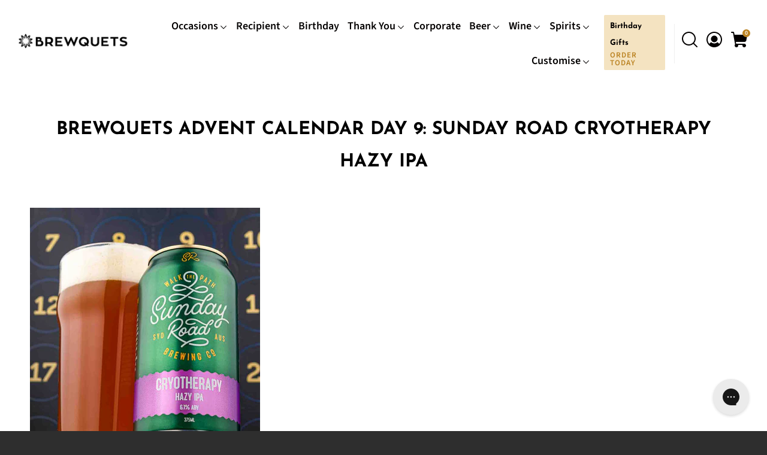

--- FILE ---
content_type: text/css
request_url: https://brewquets.com.au/cdn/shop/t/64/assets/bold.css?v=109807608532755828141690557802
body_size: -736
content:
.bold_option_value {
    margin-right: 15px;
    width: 100%;
    display: inline-block;
    height: 0px;
}

--- FILE ---
content_type: text/javascript
request_url: https://cdn.shopify.com/extensions/019be59e-0612-7ec8-b41a-374124611c80/shipping-protection-new-remix-558/assets/package-protection.iife.js
body_size: 69917
content:
(function(){ var ut=Object.defineProperty;var _t=(u0,o0,v0)=>o0 in u0?ut(u0,o0,{enumerable:!0,configurable:!0,writable:!0,value:v0}):u0[o0]=v0;var W=(u0,o0,v0)=>(_t(u0,typeof o0!="symbol"?o0+"":o0,v0),v0);(function(){"use strict";var ze,He,Oe,je,Ke,qe,Je,Xe,Ze,Ye,Qe,$e,B2,xt,et,tt,at,nt,rt,ct,st,ot,it,dt,M2,F2,ft,bt;function u0(){var a=["3566jmTofT","20dWMKXn","549592rCFHNI","torAll","93HoKdTH","style","56uTKodJ","ipping-pro","tection","querySelec","block","wenexus-sh","132TWEwDj","1544lWKTuV","99451isSJZM","1135413UOVlqJ","315186InOgaQ","847992yLVwqT","hide","display","forEach","6245HvmFne","none"];return u0=function(){return a},u0()}(function(a,e){for(var x=o0,t=a();;)try{var r=parseInt(x(199))/1+-parseInt(x(205))/2*(parseInt(x(209))/3)+parseInt(x(195))/4*(parseInt(x(203))/5)+parseInt(x(198))/6+parseInt(x(211))/7*(-parseInt(x(207))/8)+parseInt(x(197))/9*(-parseInt(x(206))/10)+parseInt(x(196))/11*(-parseInt(x(194))/12);if(r===e)break;t.push(t.shift())}catch{t.push(t.shift())}})(u0,1*-179207+-143840+749054);function o0(a,e){var x=u0();return o0=function(t,r){t=t-(-11*-499+-7737+2438);var s=x[t];return s},o0(a,e)}function v0(a){var e=o0;document[e(191)+e(208)](e(193)+e(212)+e(190))[e(202)](x=>{var t=e;x[t(210)][t(201)]=a===t(200)?t(204):t(192)})}const U=E0;function E0(a,e){const x=q0();return E0=function(t,r){return t=t-(5139+17*106+-71*95),x[t]},E0(a,e)}(function(a,e){const x=E0,t=a();for(;;)try{if(parseInt(x(252))/1+-parseInt(x(255))/2*(-parseInt(x(265))/3)+-parseInt(x(286))/4+parseInt(x(245))/5+-parseInt(x(225))/6+parseInt(x(226))/7*(parseInt(x(228))/8)+parseInt(x(297))/9===e)break;t.push(t.shift())}catch{t.push(t.shift())}})(q0,-291*-345+-99407+142473);var C0=(a=>{const e=E0;return a[e(283)+e(231)]="BASED_ON_CART_VALUE",a.PERCENTAGE=e(246),a.FIXED=e(203),a})(C0||{});const L0=class L0{constructor(e,x){W(this,He,[]);W(this,Oe,{});W(this,je,null);W(this,Ke,U(246));W(this,qe,new Set);W(this,Je,[]);W(this,Xe,Number(window.Shopify[U(291)][U(290)])??0);const t=E0;return this[t(214)]=e,this[t(219)]=x,L0[t(201)]&&(L0.instance=this),L0.instance}get[(ze=U(201),He=U(230)+"tValueVari"+U(263),Oe=U(214)+U(273),je=U(301)+"ntOption",Ke=U(209),qe=U(279),Je=U(259),Xe=U(290),U(242)+"ce")](){const e=U;return this[e(259)][this[e(259)][e(249)]-(-8294*-1+-4264+-4029)]}get[U(282)+"e"](){return this.prices[3167*-1+-6133+9300]}[U(295)+"s"](e,x){const t=U;if(this._type=e,this.prices[t(249)]=-2*-3412+661+-7485,this[t(279)][t(250)](),e===t(246))if(t(272)!==t(272))this[t(230)+"tValueVari"+t(263)].push(..._0x2450cb),this[t(230)+"tValueVari"+t(263)][t(221)](r=>this[t(279)][t(205)](r[t(300)])),this[t(259)][t(288)](...this[t(230)+t(271)+"ants"].map(r=>r[t(251)])[t(269)]((r,s)=>r-s));else{for(const r of Object[t(217)](this[t(214)+t(273)]))t(275)==="FaBQW"?delete this[t(214)+t(273)][r]:_0x5be4c7[t(201)]=this;this[t(259)][t(288)](...Object[t(217)](x)[t(260)](Number)[t(269)]((r,s)=>r-s));for(const r of Object[t(217)](x))if(t(254)!==t(212))this["percentage"+t(273)][r]=x[r],this[t(279)][t(205)](x[r]);else return this[t(259)][this[t(259)][t(249)]-(587*1+-2*-3452+-7490)]}else if(e===t(203))this[t(279)][t(205)](x[t(300)]),this[t(301)+t(220)]=x,this[t(259)][t(288)](x[t(251)]);else if(t(274)!==t(299))this[t(230)+t(271)+"ants"][t(288)](...x),this["basedOnCar"+t(271)+"ants"][t(221)](r=>this[t(279)][t(205)](r[t(300)])),this[t(259)][t(288)](...this[t(230)+t(271)+t(263)][t(260)](r=>r[t(251)])[t(269)]((r,s)=>r-s));else{const r=_0x1ad0a6[_0x53a2c1].variant_id;!_0xe45cc2[t(261)](r)&&_0x5d410d[t(288)](_0xc863b[_0x4f16f5])}}["getNonPack"+U(267)+U(197)](){const e=U;return window.wenexusCart[e(262)][e(229)](t=>!this[e(279)].has(t[e(196)]))}[U(243)+U(244)+U(298)](){const e=U;return window[e(216)+"t"][e(262)][e(229)](t=>this[e(279)].has(t[e(196)]))}async[U(204)+U(232)+"onItem"](){const e=U;return(await window[e(234)+e(240)][e(210)]()).items[e(229)](r=>this.variantIds.has(r[e(196)]))}[U(247)](){var T,v,g,N,F,w;const e=U,x=this[e(257)+e(267)+e(197)](),t=window[e(241)+e(202)+e(267)+e(222)+"s"][e(236)+"tectionPro"+e(266)+e(218)][e(260)](P=>{const S=e;return P[S(292)+S(285)+S(248)+S(281)][S(260)](K=>Number(K.id[S(215)](S(223)+"ify/Produc"+S(287),"")))})[e(264)](),r=()=>{const P=e,S=[];for(let K=-9898+1*-5986+15884;K<x[P(249)];K++){const q=x[K][P(196)];!t[P(261)](q)&&S.push(x[K])}return S},s=r(),o=s[e(213)]((P,S)=>P+S.final_line_price,0)/(-2*1531+-5197*1+643*13)/this[e(290)];if(this[e(209)]==="FIXED"){if(this["fixedVaria"+e(220)]===null&&(console[e(237)](e(224)+e(211)+e(200)),window[e(253)+"DebugStatus"]()))throw new Error("No variant has been "+e(200));const{price:P}=this["getVariant"+e(293)](((T=this["fixedVaria"+e(220)])==null?void 0:T.variantId)||0);return{actualPrice:(v=this[e(301)+e(220)])==null?void 0:v[e(251)],variantId:(g=this["fixedVaria"+e(220)])==null?void 0:g[e(300)],coercedPrice:(N=this[e(301)+"ntOption"])==null?void 0:N[e(251)][e(289)](-1*-4109+-1*7921+-1907*-2),storeFrontPrice:P??((F=this[e(301)+"ntOption"])==null?void 0:F[e(251)][e(289)](2*-97+-608+804)),forPrice:o}}if(this[e(209)]===e(246)){if(this[e(259)][e(249)]===716*2+47+-1479)if(e(239)===e(239)){if(console[e(237)](e(224)+e(278)+e(296)),window[e(253)+e(198)+"s"]())throw new Error(e(224)+e(278)+"n set")}else return _0x3a1a7b[e(292)+e(285)+e(248)+e(281)].map(q=>_0x344808(q.id[e(215)](e(223)+e(233)+e(287),"")));let P=this.lowestPrice[e(289)](2),S=o/(4282*-1+-1228+-1122*-5)*this[e(214)];if(S<=this[e(242)+"ce"]&&S>=this.lowestPrice){for(const q of this[e(259)])if(q>=S)if(e(208)===e(208)){P=q.toFixed(-1*-8209+4*25+-39*213);break}else{const H=(w=_0x24b38d[e(199)+e(238)+"ctionProduct"])==null?void 0:w[e(277)],z=H[e(280)](a0=>a0.id===_0x426dce);return{variantId:z.id,price:z.price/100}}}else if(S>this[e(242)+"ce"])P=this.highestPrice.toFixed(2);else if(S<this.lowestPrice){if(e(258)===e(258))P=this[e(282)+"e"][e(289)](67*-33+2843+-630);else if(_0x2b8223[e(237)]("No variant"+e(278)+"n set"),_0xbb3076["wenexusGet"+e(198)+"s"]())throw new _0x1caddf(e(224)+e(278)+e(296))}const{price:K}=this[e(276)+"Price"](this["percentage"+e(273)][P]);return{actualPrice:Number(S[e(289)](-2*3641+6610+337*2)),variantId:this[e(214)+e(273)][P],storeFrontPrice:K??P,coercedPrice:P,forPrice:o}}if(this[e(230)+e(271)+"ants"][e(249)]===1e3+-196*43+-1857*-4){if(e(207)!==e(207))_0x8cb63b[e(288)](_0x3b3c0d[_0x131785]);else if(console[e(237)](e(224)+"s have bee"+e(296)),window[e(253)+e(198)+"s"]())throw new Error(e(224)+"s have bee"+e(296))}const f=o,u=this[e(230)+e(271)+e(263)][e(280)](P=>f>=P[e(284)]&&f<=P[e(294)]);if(!u&&(console.log("No variant"+e(270)),v0("hide"),window["wenexusGet"+e(198)+"s"]()))throw new Error(e(224)+e(270));const{price:k}=this["getVariant"+e(293)]((u==null?void 0:u[e(300)])||-2*-217+-2233*-1+-2667);return{actualPrice:u==null?void 0:u[e(251)],variantId:u==null?void 0:u[e(300)],coercedPrice:u==null?void 0:u[e(251)][e(289)](13*307+8*-443+-445),storeFrontPrice:k??(u==null?void 0:u.price[e(289)](2)),forPrice:o}}async[U(205)](){const e=U,x=this[e(243)+e(244)+e(298)](),t=await this[e(204)+e(232)+e(227)]();if(x.length>4340+-10*917+4830||t.length>5907+-537*11)if(e(206)!=="PdmOr")this["percentage"+e(273)][_0x4f10ee]=_0x264735[_0x3f4e70],this.variantIds[e(205)](_0x4adce0[_0x395d2f]);else return;const{variantId:r}=this[e(247)]();return(await window[e(234)+e(240)][e(235)]([{id:r,quantity:1}],!1))[e(262)][e(280)](o=>o[e(196)]===r)}async remove(){const e=U;if(this[e(259)][e(249)]===3049*-3+-3180+12327)if(e(268)!=="mlNKM"){if(console[e(237)](e(224)+e(278)+"n set"),window.wenexusGetDebugStatus())throw new Error(e(224)+e(278)+e(296))}else return{variantId:null,price:null};const x=this[e(243)+e(244)+e(298)]();if(x[e(249)]===0)return;const t=await window[e(234)+e(240)][e(256)](x.map(r=>r[e(196)]),!1);return window[e(216)+"t"]=t,x[-997*-8+-6273+-1703]}getVariantPrice(e){var t;const x=U;try{const r=(t=window["wenexusShi"+x(238)+"ctionProduct"])==null?void 0:t.variants,s=r[x(280)](o=>o.id===e);return{variantId:s.id,price:s[x(251)]/(367+8173*-1+7906)}}catch{return{variantId:null,price:null}}}};W(L0,ze);let K0=L0;function q0(){const a=["packagePro","log","ppingProte","CVAXM","tApi","WeNexusShi","highestPri","getPackage","Protection","996490FyyNSx","PERCENTAGE","calculate","ctionVaria","length","clear","price","611IsVSaq","wenexusGet","UpDYG","148jmVGXS","remove","getNonPack","tAdfJ","prices","map","includes","items","ants","flat","1980nVGfvK","ductAndVar","ageProtect","Wheci","sort"," found","tValueVari","jQhio","Variants","Qefeu","FaBQW","getVariant","variants","s have bee","variantIds","find","nts","lowestPric","BASED_ON_C","min","ckageProte","1088324FoLWVm","tVariant/","push","toFixed","rate","currency","excludedPa","Price","max","setVariant","n set","3540564eBlIPe","Items","eqVra","variantId","fixedVaria","variant_id","ionItems","DebugStatu","wenexusShi","set","instance","pGuardPack","FIXED","checkPacka","add","PdmOr","OBzlP","mCedv","_type","get"," has been ","Kpnpn","reduce","percentage","replace","wenexusCar","keys","iants","enabled","ntOption","forEach","ionSetting","gid://shop","No variant","1614642MYplAZ","77FphEnI","onItem","30912nBWDmb","filter","basedOnCar","ART_VALUE","geProtecti","ify/Produc","weNexusCar","append"];return q0=function(){return a},q0()}function J0(){const a=["row","out-button","data-islan","btotal-blo","otal-row","mary div p",".accordion",".more","group","p-4.flex-c","er-details","-collatera","1735728agFDce","er-footer-",' 0"]',".cart__sum","l-item","ner",".xo-cart-m","--table","t__footer","price",".sticky-me","er__contai",".cart-side","tion","er-footer_","div.ajax-c","alized ul.","form.f8vl.","color__ter",".previewCa","er__subtot",".cart__rec",".xb_slide_","p[data-car","__footer",".slidecart","subtotal-p",'e="button"',"er-live-re","cks","_cart__foo",".total","al_price >",".drawer__f",".f-cart-dr","ive.cart-d","4195236fJUgju",".cart__row",".items-bas",'e="checkou',".drawer-in","-4 div.fon","button[typ","font-bold","_price","ize__check","ustify-bet",".salemaxim"," strong","al-price","uttons","bile-true ","al]","footer__bo","ary ","late__summ","__block-co","#total-bot","cart-foote","urchase__b","-total",".cart__sub","divider-1","1052064ZoVUzX","op-true.ca","ls-wrap","mary-total",'="checkout',"mary",".cart-mini","2050365pwTXUA","ut-buttons","side ul.l4",".cart--tot",'div[slot="',".cart-temp","ter ","ary","w-full.p-4","trols","er_wrapper",'footer"]',"oney(state","iew__total","s__total",".cart-tot2","div[class$","ut-contain","r__Total",".shopping-","-wrap","div.total",'][name="ch',"5fgTofn",".quick-car","__totals","n__links","er__summar",".cartTotal","ails","footer",'m="mini-ca',"__total","rice","ubtotal-va","art__final","er-subtota",".table-con",".cart-amou",".template_","-sticky-mo","safe-stick","form--cart","div[data-c","cart-dynam","form.stick","div.border","items-cent",".cart-head","aside",".cart-prev","er-price-t",".thb-cart-",".cart__blo",'e="submit"',"unt",'ce)"]',"div[data-e","#cart-subt","ageForm",".xo-cart-t","-subtotal","er__estTot",'eckout"]',"--b-width.","art__item-","total","er_foot-wr",'="cart__to',".cart-popu","y-between.","ul.l4tt.m1",".cart-draw","input[name",".sub--tota","er span:nt","er__totals","otal",".cart-tabl",".totals__t",".cart-item","div[x-show","top__wrapp",".cart__con","#cart-draw",".subtotal_",".ia-checko","row.cart__","-center.mb",".totals","mary div.f","er__total",".CartDrawe","button[nam","tainer","nu contain",".cart-tota","ter","form#CartP","true.cart-",".cart-form",".cart-foot","ary__total","#mini-cart","otal span[","button[for","tiary.colo","t-total]","__price","tal",".styles_Fo","mary-card",".checkout-","art__check",'al"]',"_summary","l-footer",".cd-checko","der","t-subtotal",".total-amo","m-subtotal","gion-subto","ooter-body","app-checko",".cart-subt","tWrp","ini-footer",".totals__s","y-total","div.cart-d","_widget--t","ooter",".Cart__Tot","99199VcuXWQ","7xzueuc","#CartDetai","ter-inner","ontainer",".total-hol","checkout-b","f8vl-initi","lex-wrap.j","15112584nOTeKy","tn-group","rtTotals",".main-cart","y-cart__in",".liveCartF",".subtotal","oter__chec","_cart-tota","tom",".qsc2-draw",".sub-total","_footer","header-car","amount",".cart-deta","div.total.","ntent","aria-hidde","ails--row","t-bold",".subtotal ","#opus-chec","l-box","nicart-foo","_cart_butt","ut-button",'="cart-tot',".wbcarthto","1076536ZeaxxJ","koutBtnGro","er__text","#mu-checko","__footer__","awer__foot","fication_l","ils-footer",".cart-pric","fieldset a",".cart-reca","div.cart-p","ection-hea","#main-cart","mary.relat","lue",'t"]',"er--footer",".totle-pri","al-block]","Selector",".header-mi",".money ","t-top","r__border-",".color__bg","ooter__inn","#CartTotal","right","span[data-",'it"]',"al-contain","ary-line","item-sub.c","e__checkou",".cart__det",'d[x-data="',"ner__foote",".cart__foo",".product-p","t--sticky-","l-cart","#shopify-s",".cart__tot",'ck"]',".money.mw-","l__main-co",".minicart-",'rt-form"][',".cart-summ","er__bottom","h-of-type(","5.form-gro",".mini-cart","er__footer",".subtotal-","otals","rawer__sum","subtotal-c","eline","late__foot",".icart-pg-","-price-val",".cart-page","l-price","tt.form-gr","footer-sub","late__cart",".order-sum",".wt-cart__",'type="subm',"er__cart-t","-checkout-",".icartChec","cart","l4tt.form-","a-cart-tot","-footer","lex.justif","art-subtot"];return J0=function(){return a},J0()}const n=X0;(function(a,e){const x=X0,t=a();for(;;)try{if(parseInt(x(430))/1+parseInt(x(623))/2+-parseInt(x(630))/3+parseInt(x(560))/4*(-parseInt(x(319))/5)+-parseInt(x(596))/6+-parseInt(x(431))/7*(parseInt(x(468))/8)+parseInt(x(439))/9===e)break;t.push(t.shift())}catch{t.push(t.shift())}})(J0,860644+-507397*1);const R2=[".wt-cart__"+n(326),n(537)+n(613)+"dy",n(481)+n(545),".drawer__footer",n(506)+"ter-inner",".quick-car"+n(568),n(618)+"r",n(602)+n(350)+n(318)+n(359),n(506)+n(393),n(341)+n(443)+n(565),n(394)+n(355),".cart-tota"+n(462),n(368)+n(571)+n(565),n(635)+"late__summ"+n(637),n(397)+"er__summary",n(368)+n(518),n(435)+n(414),n(442)+n(447)+n(625),n(368)+"er_foot-wrap",n(442)+"_widget--totals",n(554)+n(316),n(315)+n(542),".template_"+n(590)+n(393),".cart-table__checkou"+n(422),".cart-subt"+n(373),'div[data-element="su'+n(551)+n(512),"#cart-draw"+n(588)+n(418)+n(405),n(339)+n(547)+n(487),n(586)+n(329),n(397)+n(580)+"al",n(392)+"ls",n(536)+n(407),n(555),n(445),n(460)+n(490),".cart-draw"+n(561)+"total",n(388)+n(314),n(429)+"al",n(344)+n(558),n(370)+n(509),n(598)+"eline",n(368)+n(372),n(354)+n(373),n(511)+"al",n(633)+"al-price",n(563)+n(626),n(368)+n(323)+n(425),n(376)+"s__total",".cart-draw"+n(387),n(621)+n(362),n(424)+n(330)+n(483),n(432)+"ls",".cart__footer ",n(517)+n(500),n(503)+n(325),n(478)+"p",".cart-count",".cart-total-price",n(621)+n(362),n(385),".ajaxcart_"+n(604),n(597)+n(567),".cart__sum"+n(626)+"s",".cart-info"],V2=[n(375)+"otal-value",n(385),n(346)+n(309)+n(530)+"ue",n(368)+n(522),"cart__footer",n(602)+n(587)+"].xb_slide"+n(464)+"on_checkout",n(513)+"price",n(339)+"art-subtotal]"],G2=[n(454)+n(475),n(368)+n(332)+"l__main-co"+n(456),n(342)+n(360)+n(638)+n(493)+"-tertiary."+n(578)+n(402)+n(492)+n(622),n(389)+n(599)+n(484),n(345),n(369)+n(627)+'"]',n(392)+n(532),n(506)+n(393),".cart_noti"+n(474)+"inks_inner"],U2=[n(563)+n(553),n(389)+'e="checkou'+n(484)],W2=[n(312)+n(364)+'talPrice"]',n(510)+n(480)+"der_3",n(312)+n(466)+n(410),".t4s-cart-"+n(362),".cart_des_2",n(317)],z2=["#CartTotal"+n(608),n(517)+"ary-line",n(497)+n(452)+n(403)],H2=["div[data-cart-footer]",'span[x-html="formatM'+n(642)+".total_pri"+n(352),n(481)+n(545),n(379)+n(639),n(506)+"ter-inner",n(368)+n(470),n(334)+"nt",n(381)+n(453),".cart__ite"+n(417),n(368)+n(347)+n(373),n(517)+"ary-price",n(455)+n(548),n(340)+"ic.flex.ga"+n(557)+"ol",n(377)+'="cart.tot'+n(592)+n(562),n(600)+n(505)+"r",n(396)+n(584),n(515)+n(378)+"er",".cart-foot"+n(640),n(365)+"p__footer",".f-drawer__footer",n(385),n(517)+n(614),n(311),n(368)+"er-footer",n(583)+n(415)+"]",n(444)+n(428),n(333)+n(390),n(507)+n(329),".vendors",n(460)+".theme-money",n(392)+"l",n(550)+n(504)+'CartFooter"]',n(511)+"al",".cart__footer ",n(495),n(340)+"ic",".sub-total",".cart-totals",n(416)+n(351),n(467)+"tal",".totals__s"+n(330)+n(483),n(368)+n(580)+"al"],O2=[n(392)+n(532),n(476)+"e",n(324)+n(488),"#total-car"+n(491),n(511)+n(499)+n(371)+n(519)+"2)",n(401)+n(327)+n(516)+n(538)+n(498),".cart_tot_"+n(569),n(591),n(579)+n(441)],j2=[n(426)+n(525)+n(482)+n(595)+n(525)+"mary--top.cart-drawer--checkou"+n(508)+n(395)+"drawer--checkout--sticky-deskt"+n(624)+"rt-drawer-"+n(540)+n(336)+n(611)+"div.flex.f"+n(438)+n(606)+"ween.items"+n(384)+n(601)+n(459),n(563)+n(386)+n(546)+n(366)+n(343)+"er p.mb-0."+n(603),n(563)+"mary div.flex.justif"+n(366)+n(343)+"er.mt-6 p."+n(603),"div.cart__"+n(501)+n(361)+n(383)+"item--subt"+n(400)+n(457)+"n='true']",n(408)+"button"],K2=[n(537)+n(326),n(537)+n(613)+"dy",n(481)+n(545),n(593)+n(428),n(506)+n(433),".quick-car"+n(568),n(618)+"r",n(602)+n(350)+'][name="ch'+n(359),".cart__foo"+n(393),"form.stick"+n(443)+n(565),n(394)+n(355),".cart-total-box",n(368)+n(571)+n(565),n(635)+n(615)+n(637),n(397)+n(323)+"y",n(368)+n(518),".total-hol"+n(414),n(442)+"_cart-tota"+n(625),n(368)+n(363)+"ap",n(442)+n(427)+n(524),n(554)+n(316),".shopping-"+n(542),n(335)+n(590)+n(393),n(374)+n(502)+n(422),n(421)+n(373),n(353)+'lement="subtotal-block"]',n(380)+n(588)+n(418)+"tal","div[data-c"+n(547)+n(487),n(523)+n(569),n(397)+n(580)+"al",n(392)+"ls",n(536)+"mary-card",n(555),n(445),n(460)+n(490),n(368)+"er-footer-"+n(362),".CartDrawe"+n(314),n(429)+"al",n(344)+"er-details",".sub--tota"+n(509),n(598)+n(527),n(368)+n(372),"#cart-subt"+n(373),n(511)+"al",n(633)+n(609),".cart__sum"+n(626),n(368)+"er__summar"+n(425),".cart-item"+n(310),n(368)+n(387),".cart__sub"+n(362),n(424)+n(330)+n(483),n(432)+"ls",n(506)+n(636),n(517)+n(500),n(503)+n(325),n(478)+"p",".cart-count",n(392)+n(532),n(597)+n(567),n(421)+n(552)],q2=[n(454)+"ils-footer",n(368)+n(332)+n(514)+n(456),".cart-subtotal",n(593)+n(494)+"er",".cart__foo"+n(393),n(517)+n(398)+"-price-row",n(593)+"ooter",".subtotal-"+n(548),n(368)+"er__summary",n(339)+"art-footer]",".cart__sum"+n(628),n(368)+n(522),n(408)+n(526)+"ontainer__"+n(496),n(594)+"awer__subtotal-value",n(593)+n(419),".cart__det"+n(458),".cart__det"+n(325),n(495),n(341)+"y-in-panel ",n(367)+n(520)+"up ",n(477)+n(632)+n(533)+"oup",n(577)+n(437)+n(576)+n(543)+n(556),"div.cart-notificatio"+n(322),n(575)+n(331)+"-details",n(479)+n(619)+n(610),n(572)+"bar__footer",n(521)+"__footer",".cart-summ"+n(637),".ajaxcart_"+n(451),n(349)+n(589),".cart-temp"+n(528)+"er",n(320)+n(568),n(621)+n(362),n(368)+n(580)+"al",n(392)+n(462),n(521)+n(328),n(368)+n(485),n(348)+n(338)+n(559)+"ls",".side-pane"+n(412),".cart-total",n(397)+"er",".mini-cart"+n(545),".cart-draw"+n(539)+n(373),n(635)+n(535)+n(620),n(531)+n(616)+"ntainer",n(572)+"bar__footer",n(392)+"ls",n(450),n(442)+n(472)+n(362),n(489)+n(463)+"ter-wrapper",n(570)+n(391)+"er",n(617)+n(448),".money[dat"+n(544)+n(612),n(629)+n(357),".checkout-subtotal-c"+n(434),n(392)+n(564),n(486)+"ce",n(399)+"-toggle",n(634)+n(641),n(337)+"y",".mini-cart__recap",".card__sec"+n(573),n(401)+n(327)+'rt-form"]',n(581)+"ap",n(356)+n(524),n(566)+n(423)+n(404),n(392)+n(532),n(396)+n(321),n(602)+n(350)+'][name="checkout"]','div[slot="'+n(641),".total-price"],J2=[n(461)+"kout-btn",n(529)+n(436)+n(440),n(541)+n(469)+"up",n(382)+n(465),"#kaching-c"+n(409)+n(549),n(607)+n(605)+"out-btn",".ymq-cart-"+n(420)+n(631),n(449)+n(574)+n(411),n(406)+n(446)+"koutButton__",n(413)+"ut-section-button cd-main-button",n(449)+n(574)+n(411),".amtCartDr"+n(473)+n(358)+"al",n(585)+"-subtotal",n(582)+"cart_footer",".satcb-cs-"+n(534)+n(362),n(471)+n(313)+"er"];function X0(a,e){const x=J0();return X0=function(t,r){return t=t-(-4*-1847+3581*1+-10660),x[t]},X0(a,e)}const X2=[...R2,...V2,...G2,...U2,...W2,...z2,...H2,...O2,...j2,...K2,...q2,...J2],P2=Y0;(function(a,e){const x=Y0,t=a();for(;;)try{if(-parseInt(x(165))/1+-parseInt(x(186))/2*(-parseInt(x(172))/3)+-parseInt(x(188))/4+-parseInt(x(167))/5+-parseInt(x(162))/6+parseInt(x(164))/7+-parseInt(x(169))/8*(-parseInt(x(180))/9)===e)break;t.push(t.shift())}catch{t.push(t.shift())}})(Z0,-500518*-1+619056+-101623*7);function Z0(){const a=["ingsData","https://sh","hostname","3860VWQIbS","then","2360324qyDsSg","3343044kmdglQ","storeFront","2362451FUhhjB","711595wdcFHj","widgetSett","1857195BeiYuy","pGuardPack","274056yDvLjx","append","Shopify","9yteQNl","host","ageProtect","shop","name","message","w_log","/api/logge","603FjsaPs","cors","Log"];return Z0=function(){return a},Z0()}const Z2=P2(184)+"ipguard.app";function Y0(a,e){const x=Z0();return Y0=function(t,r){return t=t-(-1*-3842+-209*-35+3*-3665),x[t]},Y0(a,e)}const F0=(a,e)=>{const x=P2;if(window["WeNexusShi"+x(168)+x(174)+"ionSettings"][x(166)+x(183)][x(163)+x(182)]===!1)return;const r=window[x(171)][x(175)]||location[x(185)]||location[x(173)],s=new FormData;s[x(170)](x(176),r),s[x(170)]("type",a),s[x(170)](x(177),e),fetch(Z2+(x(179)+"r"),{method:"POST",mode:x(181),body:s})[x(187)](o=>o.json()).then(o=>console.w_log(o)).catch(o=>console[x(178)](o))},M=R0;(function(a,e){const x=R0,t=a();for(;;)try{if(-parseInt(x(890))/1*(-parseInt(x(827))/2)+parseInt(x(1133))/3+parseInt(x(496))/4*(-parseInt(x(703))/5)+-parseInt(x(1028))/6*(-parseInt(x(538))/7)+parseInt(x(472))/8+parseInt(x(921))/9*(parseInt(x(816))/10)+-parseInt(x(395))/11===e)break;t.push(t.shift())}catch{t.push(t.shift())}})(Q0,70943+57*-5144+429536);function Q0(){const a=[`    to {
 `,'ection">',"  <button ","nexus-butt","        /*","-view-cart",`p: 12px;
 `,`s">
      `,".wenexus-v",` }
       `,"      posi",",17.894,78",`ck;    
  `,` 
<!--    `,`olumn;
   `,`</button>
`,' class="we',"shop",`ay: flex;
`,"https://",` <style>
 `,"protectedC","-1.547l6.7","heckout","true","[changed b",`ton {
    `,": rotate(3","962 7.962 ","04-6.704 c","6,78.049,1","font-size:"," align-ite","s-button-d","olor: ","     displ"," 3 7.938l3","onState",`-title {
 `,"heckout:di","     color","rsor: poin"," cursor: n","add",".477,18.58","lor: #3a3a","      text","772146vDJYrF","allback",`  }

     `,`ntainer">
`,"tps://",`on{
      `,"     borde","(22px); /*",`svg>
     `,'vg class="',`>        
`,"_blank","xus-button","mily: 'BRH",":-webkit-f","transform ","wenexus-ch",`
      }
 `,`bid]*/ 
  `,"checkout-l",`ed {
     `,`eg); }
   `,`       
  `,`  
       `,'entColor" ',"tor","on-and-pri",`    
     `,"false","ont-size: "," top: 50%;",'_blank">Sh',"adding-top","         b","1736192512","ription","s-checkout","       .we","hout-prote","-cd7b2c194",'kout" type',"hangedCall",">${this.de","      widt","     min-w","</span>   ","margin-top","stener","  width: 1","ipGuard</a","ght: 20px;",`60deg);
  `,"rotection-","  margin: ","torAll","XBGOg","span>","round: ",'name="chec',"style-3","touchend","-fill-avai",`tle {
    `,"iew-cart-b","urrentColo","toggleChec",`
        f`,'th="4" fil',"<div class","     </spa",`;     
   `,`r;
       `,`>
<!--    `,"gin-bottom","       mar","        tr","      <but",`2px'>
    `,"ping Prote","ggle-indic",`        }
`,"r-radius: ","4px!import","n: column;","ex-directi","WenexusUpd","   justify","50%, -50%)","ont-family","0.429-0.42",'<a href="/',"   opacity",'="spin" vi',"27-1.119,0",'lass="wene',"  .wenexus","      <div","427,1.548,","3 0 12h4zm",`-icon {
  `,`       }
 `,' 24 24"><c',"styleSuppo","         w","font-weigh","957354hkNNXu","style-4","pan>powere"," out with ","ign-items:",`ainer {
  `,"x-width: 8","   </span>","initialWid","ion:absolu","      just","-style-3-w","</span>","5096f9' !i","get-price","    <span ",`</div>
   `,"l6.703,6.7","-size: "," .wenexus-",`      }
  `,"bind","wenexus-wi","idth: 48px","#ffffff","getCheck",";         ","</a> ",`0%" src='`,"VOTACT_eae","widget-des","  min-widt","         p","stroke-wid",": pointer;","removeEven",'-title">Po','ut" class=',`flex;
    `,"ay: ","observedAt",'_blank">','"wenexus-c',"nexus-widg","protection","Shopify","tps://cdn.","     .wene",`tive;
    `," #3a3a3a!i","-decoratio","     left:","         .","IhTEJ",`block;
   `,"        fr","ttonStyle","ition: abs","12566939DMOqNT",": 'BRHendr","open","    <a hre",".wenexus-c","c0 3.042 1","lay: none;","-409b-a8f3",'="#fff" vi',"    .wenex","an>","default","       fle",".wenexus-w",`ng: 10px;
`,`';
       `,".wenexus-b","ular-BF655",`h: 100%;
 `,"e: 13px; p",`</a>
     `,`olute;
   `,"-widget-pr","ipping-pro",`
        .`,"-weight: b","      font","    displa",'s="opacity',"out-shipgu","r: ","t</a>",`n {
      `,"ent","widgetColo","#cdcdcd",`' alt="log`,`ve;
      `,"        <d",`nter;
    `,"oading::af","toggle-ind","    gap:10",'ewBox="0 0','relative;"',"le-indicat","   outline","dget-detai","n: center;","checkoutBu",`</span>
  `,"t: center;","t-family: ","        <s","  font-siz",'ard">Check',`tainer{
  `,"text-decor",`     }
   `,"8-1.121,0.",'button">',`o"/>-->
  `,`er: none;
`,"8,67.606c-","uard: Ship","enexus-app",`: none;
  `,"eckout-loa","dispatchEv","/path></sv","addEventLi","includes","unchecked",`{
        `,"428-1.548,",' <a href="',`: 0.7;
   `,"2824520tOdvmA","price}</sp",`0.3s;
    `,"Boqvs",'roke="curr',"/cart",`mal;
     `,"adius: 8px",`y Abid]*/
`,`  }
    
 `,"ackground-","      alig","-sub-conta","3a !import","KFlvz","tton class","yle='posit",'class="wen',`ction {
  `,` flex;
   `,`
      <st`,'f="/checko',"   flex-di","    color:","68NebjBm",`ator {
   `,`th: 18px;
`,`
        `,`icator {
 `,"      anim","-widget-ti",'iv class="',"px before ",`-price">
 `,"cription {","n-items: c","disabled","#6bce6a","xus-widget","cursor: po","enexus-but","ransform: ","   width: ","innerHTML","on: relati","  top: 3px","settings",`ant;
     `,"sform: tra","View Cart<","         f",`x;
       `,"opacity: 0",`ark {
    `,"und: #ddd;",`iner">
   `,"State","nt-weight:","ircle clas",`;  
      `,"    backgr","M78.049,19","splay: fle","04 C78.477",`t: 50%;
  `,`n>-->
    `,"14IepmJR","er-radius:","classList","setAttribu","2 5.291A7.",`       }

`," text-alig","0l20.113,2","display: f",`iv>
    `,"   cursor:","idth: 100%",`5px;
     `," + <span c",`enter;
   `,"tyle-3-wid","        cu","tp://www.w",`n: none;
 `,`12px;
    `," transform","href","      bord","0 014 12H0","     heigh",'dget-icon"',"0.112l41.1","   <span c","      <img","checked .c",`dius: 5%;
`,`*/
       `,'t-title">',"      // d","es/logo-sh","querySelec","blue","1/0712/547","        bu",'v class="w',"tch On:  ","tton.check","3 0 0 5.37",` 
        `,"   ",'l="none"><',"        fo","<div style","     width","ction</spa","margin-bot","0L0.32,40.","   <div st","         <","       tra",`
         `," height: 4","argin: 5px",`</div>
<!-`,' <path d="',"       <a ",'="submit">',`lable;
   `,"flex-direc","dicator","         m","div>      ","ckout-with","us-button-","-shipping-","info","-descripti","disconnect","r: 4px sol","Shop",`;
        `,`  }
      `,"-button-de",'checkmark"',"ce .checkm","e: ","-0.426-0.4",`
      </d`,"        wi","myshopify.","ding",`: 5px;
   `,'lass="togg',"ocPpE","-BF6556d1b",`path>
    `,"/a> ","updateButt","ckground-c","      /*di"," border-ra",`> 
       `,`s-serif;
 `,"ton",`ht: 45px;
`,".shopify.c","ionSetting",`>
        `,"      <spa","eight: 24p",'" href="ht',`iv>    
  `,"-content: ",`top: 5px;
`,"width: 20p",': 5px"> ',"IvfpP","ansform: t","     </div",`art {
    `,"ms: center","button-tex",`price{
   `,"translateX","render","color: ",'yle="width',"        fl","      .che",": absolute",'a href="ht',`
       </`,"2a8 8 0 01","thout-prot","-items: ce","sGAVD","> </span> ",`      } 
 `,"        ba","        .s",'ss="wenexu',"   0% { tr","or: pointe",`r {
      `,"0.428,0.42","isChecked",`      
   `,"exus-widge","ing: 15px;","    line-h",`        
 `,"css","<svg class","widgetPric",`h: 48px;
 `,"ibute","block","<span>&#82","rData",` pointer;
`,"d by Shipg","ateSubtota","ify-conten",'<a style="',"       <di",`ner">
<!--`,"nsform: ro",'ice">${thi',"button-and","utton-and-","27340BEkJpz","pGuardPack","dget-butto","idth: 45px","    cursor","ckoutButto","nt-size: 1",`ckmark {
 `,"6d1b5096f9",`lex;
     `,"8-8V0C5.37","TOOLTIP",` 0.3s;
   `,`ant; 
    `,"13-41.113c","-         ","m/s/files/","   border-","dGIoB","!--  <img ",`         
`,"om/inhouse","height: 18"," width: 10",'e">${this.',"heckout-wi",`n: right;
`," it was 20","sjLph","       </d","tion-butto","px solid ","custom-cli","style-2","  <span st","WeNexusShi","ton style=","getItem","12</span>","VQPjC","isplay: no","FOOTER_LIN","' !importa",'/svg" fill',"pingProtec",`style>
   `,"dth: 100%;",'-2.647z"><',`etween;
  `,"setLoading","   :host {",'2" cy="12"',"te; left:1",'s="wenexus',"XDKRs","ill-availa",`n>
       `,"  min-heig","ansition: ",`pin {
    `,"isLoading","h: -webkit","-align: le","back","us-sub-con","out-protec",".wenexus-s","tom: 5px; ",`mportant;
`,"  border: ","ranslate(-","-without-p","   font-fa",'et-info"> ',`}
    `,'-25" cx="1',`px;
      `,"remove","        di","e: 13px !i","<span clas"," flex-star","       gap",'_blank">ⓘ<',`%" src='ht`,`one;
     `,"      /*al"," display: ",`een;
     `,"on:column;"," 78.369 78",'-price"></',"adius: 50%","shopify.co","regularVie","removeAttr","     align","#000000",`t: 12px;
 `,".135 5.824",`.369">
   `,"   button.",'cart" clas',`-info {
  `,"t: normal;",'n class="w',"-checkout ","utton-pric","scription}",`button {
 `,"EAjCh","          ","attachShad","20SiuYWR",' r="10" st',"27,1.548,0","heckout:ho","        </",`yle>
     `,"      colo","x; /* it w","tection-WM","       pos","dth: 45px;","2lwOjxX",`lay:flex;
`,`et-price{
`,"forEach","/a>","background",`12px 0;
  `,"com","ace4f-5bd3",'="wenexus-',".toggle-in","regularChe","7,1.121-0.",'9.015z"></',`}
        `,' width="10',"widgetStyl",' xmlns="ht',"        ma",`t;*/
     `," rotate(0d","wButton",`-title { 
`,".price}</s",'">View Car',"click","heckmark {","    margin",`ter;
     `,` spin {
  `,`inter;
   `,"idget-pric","as 6px [ch","widgetSett","nt-size: ",`iv>
      `,"ation: spi",`: 13px;
  `,"       lef","anged by A","-widget-de","@keyframes",".checked .","wered by <","      ",`     }

  `,"   margin-","(<span cla","utton:hove",`    }
    `,`p: 50%;
  `,"        co","enexus-che","button","3/7141/fil","   backgro","ton-contai","ked","3.org/2000","ath class=","tion: colu","enexus-wid","      curs","156979TBnmie","     backg",`.6;
      `,`om {
     `,"         d","s.price}</",`s spin {
 `,"ageProtect","enableShip","ound: #fff","-top: 12px",`o"/>
     `,"location",".015L29.45","splay: ",`
      .we`,`:10px;
   `,` 50%;
    `,"enexus-vie",`e: 14px;
 `," color:bla","t: space-b","n 1s linea"," <div clas",`
        
`,`2px;
     `,"     }    ","      disp","mportant; ","0%;       ","  position","1602594ptSzce",'" target="',"ingsData",': 100%">--',"none"," font-size","    gap: 4","        ga","widget-pri",'"opacity-7',"  left: 4p",'"position:'," border: n","escription","  border-r","exus-butto","/circle><p",": 14px;   ","015c-0.427",'r" d="M4 1',"eUpdate",'scription"',"shadowRoot","    button","ation: non",'5" fill="c','width="100',"r infinite","tion: rela","e1a.png?v=","1px solid ","s-view-car",`c7;
      `,"tate(0deg)",`ft;
      `,'or"></span',"rtForLovie","Widget Swi","0.428-0.42",`100%;
    `,`;*/
      `,'t-button">',"e; color:","pan>)","eckout-wit","content: '","x-directio",'ce">${this',"d-color: ","space-betw","price",`ls {
     `,"GFcGJ","eight: nor","       row","        .w","    positi","       hei","ix-Regular",'="font-siz'];return Q0=function(){return a},Q0()}function R0(a,e){const x=Q0();return R0=function(t,r){return t=t-373,x[t]},R0(a,e)}class y2 extends HTMLElement{constructor(){const x=M;super();W(this,"settings");W(this,Ye);W(this,"isLoading");this[x(518)]=window[x(738)+x(704)+"ageProtect"+x(639)+"s"]||{},this[x(815)+"ow"]({mode:"open"}),this[x(678)]=localStorage[x(740)]("wenexus-wi"+x(705)+"n")===x(1005)||!1,this.isLoading=!1,this[x(657)](),this[x(630)+x(1018)](),this[x(1141)+x(1158)]()}[(Ze=M(377)+"tributes",Ye=M(678),"connectedC"+M(1029))](){var t,r,s,o,f,u;const x=M;(r=(t=this[x(943)])==null?void 0:t["querySelec"+x(1053)](x(880)))==null||r["addEventLi"+x(1075)](x(852),()=>this["toggleChec"+x(884)]()),(o=(s=this[x(943)])==null?void 0:s[x(573)+x(1053)](x(880)))==null||o[x(465)+x(1075)](x(1088),()=>this.toggleChecked()),(u=(f=this[x(943)])==null?void 0:f[x(573)+x(1053)]("a"))==null||u[x(465)+x(1075)](x(1088),k=>{const T=x;T(721)!==T(731)?(k.preventDefault(),window[T(397)](T(1e3)+this[T(518)]["widgetSett"+T(923)].policyUrl,T(1039))):(_0x2f9642&&(_0x27d271.disabled=!0),_0x587ea4==null||_0x587ea4[T(830)](v=>{const g=T;v[g(515)]="<svg class"+g(1120)+'ewBox="0 0'+g(1129)+"ircle clas"+g(423)+g(778)+g(754)+g(817)+g(476)+g(1052)+g(1166)+g(1095)+g(583)+g(937)+g(886)+'"opacity-75" fill="c'+g(1092)+'r" d="M4 12a8 8 0 01'+g(713)+g(580)+g(1126)+g(542)+g(1009)+"0 014 12H0"+g(400)+".135 5.824"+g(1017)+g(750)+g(464)+"g>"}))})}["attributeC"+M(1069)+M(766)](x,t,r){const s=M;x==="price"&&t!==r?this["widgetPric"+s(941)](r):x===s(678)&&t!==r&&(this[s(678)]=r===s(1005))}[M(610)+"edCallback"](){var t,r,s,o;const x=M;(r=(t=this[x(943)])==null?void 0:t["querySelec"+x(1053)](x(880)))==null||r[x(1168)+"tListener"](x(852),()=>this[x(1093)+"ked"]()),(o=(s=this[x(943)])==null?void 0:s["querySelec"+x(1053)](x(880)))==null||o[x(1168)+"tListener"]("touchend",()=>this.toggleChecked())}[M(1130)+M(957)+M(612)](){const x=M;if(window[x(382)][x(998)]==="3cws65-jc."+x(622)+x(834))if(x(1083)===x(486))this["widgetPric"+x(941)](_0x486db7);else return`
      .we`+x(984)+x(1054)+"ce .checkm"+x(525)+x(422)+"y: none !i"+x(771)+`      } 
 `+x(384)+x(510)+x(849)+"        fo"+x(709)+x(1110)+`ant; 
    `+x(495)+x(386)+"mportant; "+x(1094)+x(1116)+x(396)+x(979)+x(627)+"5096f9' !important; "+x(1045)+"     .wenexus-widget"+x(609)+x(1033)+"  font-size: 13px !i"+x(771)+x(878)+"lor: #3a3a"+x(485)+x(519)+x(775)+x(1041)+"endrix-Reg"+x(412)+"6d1b5096f9"+x(745)+`nt;
      `+x(777);else return""}[M(686)+M(941)](x){var o,f;const t=M,r=(o=this[t(943)])==null?void 0:o[t(573)+t(1082)](".wenexus-w"+t(858)+"e");r==null||r[t(830)](u=>{const k=t;u[k(515)]=x});const s=(f=this[t(943)])==null?void 0:f[t(573)+"torAll"](t(769)+t(553)+t(1147));s==null||s[t(830)](u=>{const k=t;k(757)!==k(757)?_0x15022c[k(515)]=_0x41cf5e:u[k(515)]=x})}async[M(1093)+"ked"](){const x=M;this.isLoading||(this[x(763)]=!0,this.updateButtonState(),this[x(678)]?(await new Promise(t=>setTimeout(t,3544+-349*21+4785)),this[x(678)]=!1):(await new Promise(t=>setTimeout(t,1e3)),this[x(678)]=!0),localStorage.setItem(x(1155)+x(705)+"n",this[x(678)]?x(1005):x(1056)),this[x(763)]=!1,this[x(630)+x(1018)](),window[x(1113)+x(694)+"l"](),this[x(463)+x(428)](new CustomEvent("toggle",{detail:{isChecked:this.isChecked},bubbles:!0,composed:!0})),F0(x(608),x(958)+x(578)+this[x(678)]))}[M(1141)+M(1158)](){const x=setInterval(()=>{const t=R0;window["WenexusUpd"+t(694)+"l"]&&(t(475)==="MQDDI"?_0x5094d6[t(515)]=t(685)+t(1120)+t(438)+t(1129)+"ircle clas"+t(423)+t(778)+t(754)+t(817)+t(476)+t(1052)+"stroke-wid"+t(1095)+t(583)+t(937)+t(886)+t(930)+'5" fill="c'+t(1092)+t(940)+t(665)+t(713)+t(580)+t(1126)+"2 5.291A7.962 7.962 "+t(561)+"c0 3.042 1"+t(802)+t(1017)+t(750)+t(464)+"g>":(window[t(1113)+t(694)+"l"](),clearInterval(x)))},100);setTimeout(()=>{clearInterval(x)},-17076+1329*9+-5*-3023)}[M(630)+M(1018)](){var u,k,T;const x=M,t=(u=this[x(943)])==null?void 0:u["querySelec"+x(1053)](x(880)),r=(k=this[x(943)])==null?void 0:k.querySelectorAll(x(837)+x(602)),s=(T=this[x(943)])==null?void 0:T[x(573)+x(1082)](x(408)+"idget-desc"+x(1063)),{enabledDescription:o,disabledDescription:f}=this[x(518)].widgetSettingsData;this[x(763)]?(t&&(t[x(508)]=!0),r==null||r.forEach(v=>{const g=x;v[g(515)]=g(685)+g(1120)+g(438)+' 24 24"><c'+g(530)+'s="opacity'+g(778)+g(754)+g(817)+g(476)+'entColor" stroke-width="4" fil'+g(583)+g(937)+"ath class="+g(930)+g(946)+g(1092)+'r" d="M4 12a8 8 0 01'+g(713)+g(580)+g(1126)+g(542)+"962 7.962 "+g(561)+"c0 3.042 1"+g(802)+g(1017)+'-2.647z"><'+g(464)+"g>"})):x(742)!=="VQPjC"?_0x24900a[x(515)]=_0x2f633c:(t&&(t.disabled=!1),r==null||r.forEach(v=>{const g=x;v[g(515)]=""}),s==null||s[x(830)](v=>{const g=x;v[g(515)]=this[g(678)]?o:f})),t&&(t.className=this[x(678)]?"checked":x(467))}[M(657)](){var w,P;const x=M;if(!this[x(943)])return;const{title:t,iconUrl:r,policyUrl:s,policyType:o,policyText:f}=this[x(518)][x(860)+x(923)],{switchColor:u,widgetTitleColor:k,widgetDescriptionColor:T,widgetPolicyIconColor:v,widgetBackgroundColor:g,widgetBorderColor:N,widgetBorderWidth:F}=this.settings[x(429)+x(691)];this[x(943)][x(515)]=x(492)+x(821)+"   :host {"+x(593)+" display: "+x(391)+"       font-family: Arial, san"+x(635)+`       }
 `+x(1050)+"      "+this[x(1130)+x(957)+x(612)]()+`
        `+((P=(w=window[x(738)+x(704)+x(897)+x(639)+"s"])==null?void 0:w[x(860)+x(923)])==null?void 0:P.css)+(x(914)+x(976)+"enexus-app"+x(1019)+x(522)+x(1057)+x(557)+x(917)+x(401)+x(593)+x(544)+x(729)+x(814)+x(524)+x(892)+x(854)+"-top: 12px"+x(613)+x(841)+x(408)+"idget-cont"+x(1138)+x(781)+x(534)+x(523)+x(1114)+x(645)+"space-betw"+x(791)+x(799)+x(667)+x(434)+x(1027)+"-align: le"+x(955)+"    line-h"+x(974)+x(478)+"     paddi"+x(409)+x(814)+x(832)+":")+g+(`;
        `+x(772))+F+x(734)+N+(`;
        `+x(935)+"adius: 8px"+x(613)+"  margin: "+x(833)+"        ma"+x(1139)+`00px;
    `+x(876)+x(404)+x(767)+x(451)+x(621)+"dth: 100%;"+x(593)+x(790)+x(375)+x(483)+x(507)+x(552)+x(785)+x(906)+x(1102)+x(1101)+`: 5px;
        }
   `+x(384)+"xus-widget"+x(806)+"        di"+x(534)+x(523)+x(514)+x(960)+x(789)+x(1137)+x(784)+x(846)+x(799)+x(667)+x(434)+x(1143)+x(695)+x(911)+x(751)+"        ga"+x(987)+"         p"+x(1060)+`: 5px;
   `+x(453)+x(384)+x(510)+x(1127)+"        wi"+x(826)+x(593)+x(594)+x(550)+x(1072)+x(706)+x(613)+x(760)+x(637)+x(814)+"display: f"+x(712)+x(799)+"-items: ce"+x(434)+x(1143)+x(695)+x(446)+x(593)+x(633)+x(568)+x(814)+x(1074)+x(624)+"     }    "+x(419)+x(1155)+x(442)+x(972)+"     displ"+x(999)+x(814)+x(601)+x(887)+`mn;
      `+x(927)+`px;
        }
        .wenexus`+x(502)+x(1090)+x(421)+x(420)+`old;
          color:`)+k+(x(613)+x(449)+x(909)+x(1128)+x(1065)+x(380)+x(829)+"          font-weigh"+x(807)+x(593)+x(926)+x(938)+x(593)+x(910)+`ck;    
  `+x(985)+x(588)+"tom: 5px; "+x(569)+` }
        .wenexus-widget-des`+x(506)+x(593)+x(926)+`: 13px;
  `+x(781)+x(534)+x(523)+x(873)+x(646)+x(814)+x(658))+T+(`;
        }
        .wenexus-b`+x(702)+x(655)+"       fle"+x(967)+x(1111)+x(593)+x(1013)+"ms: center"+x(613)+"  display:"+x(491)+x(975)+"-gap: 10px"+x(613)+`}
        `+x(812)+x(1131)+x(1156)+`;
        `+x(1164)+x(687)+"         h"+x(642)+x(523)+x(882)+x(526)+x(593)+x(933)+x(788)+x(1034)+x(1109)+x(557)+x(991)+x(949)+x(385)+x(889)+x(675)+x(1099)+x(441)+x(461)+x(1103)+"ansition: "+x(832)+` 0.3s;
        }

  `+x(661)+x(710)+`         display: none;
        }

     `+x(804)+x(567)+x(853)+x(593)+x(790)+`block;
   `+x(825)+x(394)+x(416)+x(865)+`t: 50%;
          top: 50%;
  `+x(1103)+x(650)+x(773)+x(1115)+x(613)+x(1076)+x(915)+x(562)+`t: 12px;
 `+x(543)+x(576)+x(579)+x(1048)+x(891)+x(1085))+(u??"#6bce6a")+(x(613)+x(841)+"button .to"+x(1107)+x(497)+"       wid"+x(498)+x(814)+x(725)+x(779)+x(532)+x(899)+`;
        `+x(935)+"adius: 50%"+x(613)+x(920)+x(662)+x(613)+x(517)+`;
        `+x(931)+x(823)+x(859)+x(866)+x(1046)+"        tr"+x(761)+x(1043)+x(474)+x(876)+x(944)+x(869)+x(436)+`icator {
          t`+x(513)+x(656)+x(1035)+x(730)+x(504)+"[changed b"+x(480)+x(1108)+x(672)+`pin {
    `+x(501)+x(863)+x(912)+x(948)+x(613)+x(841)+x(868)+x(856)+x(392)+x(893)+x(592)+x(699)+x(954)+x(613)+x(614)+x(981)+"          "+x(558)+x(1008)+x(1079)+`        }
        }
      </style>
     `+x(913)+'s="wenexus-widget-co'+x(1031)+x(697)+'v style="w'+x(549)+`">
        <div clas`+x(756)+"-sub-conta"+x(527)+x(433)+x(503)+x(1155)+x(563)+x(640)+x(566)+' width="10'+x(1161))+r+(x(431)+x(901)+"         <"+x(722)+'width="100'+x(787)+x(383)+x(796)+x(719)+x(575)+"3/7141/files/logo-sh"+x(418)+x(824)+x(1162)+x(835)+x(402)+x(1067)+x(950)+x(1062)+`' alt="log`+x(456)+x(814)+`</div>
<!-`+x(718)+x(590)+x(659)+`: 100%">-->
        `+x(1124)+x(997)+x(380)+x(776)+x(1051)+x(591)+`div>    
 `+x(814)+"       <di"+x(577)+x(888)+`get-details">
      `+x(814)+x(1148)+'class="wen'+x(680)+x(570))+t+" "+(this[x(518)][x(860)+x(923)].widgetStyle===x(1087)?x(690)+x(741):"")+"  "+(this[x(518)][x(860)+"ingsData"][x(843)+"e"]===x(1087)?x(783)+x(756)+x(1144)+x(858)+x(727)+x(473)+x(405):this[x(518)][x(860)+x(923)][x(843)+"e"]===x(1134)?x(874)+x(673)+"s-style-3-"+x(929)+x(968)+x(850)+x(964):"")+(x(593)+x(814)+"   ")+(o===x(714)?'<a style="text-decor'+x(945)+"e; color:"+(v??x(574))+(x(643)+x(1032))+s+(x(922)+x(786)+x(629)):"")+(x(1051)+"          "+x(1140)+`      
   `+x(814)+x(871))+(this[x(518)][x(860)+x(923)].widgetStyle===x(406)?x(783)+x(756)+"-widget-pr"+x(700)+"s.price}</span>":"")+(`
         `+x(591)+`/div>
    `+x(814)+"    ")+(x(783)+'s="wenexus'+x(867)+x(942)+x(1070)+x(811)+x(1145))+(`
                   <div style`+x(980)+x(414)+"adding-top"+x(648))+(o===x(744)+"K"?'<a style="'+x(452)+x(945)+x(963)+(v??"blue")+(x(643)+x(1032))+s+(x(922)+x(378))+f+x(1160):"")+(x(1149)+"          "+x(593)+x(732)+`iv>
      `+x(814)+x(1096)+'="wenexus-'+x(701)+x(505)+x(814)+x(1104)+x(739)+x(932)+x(439)+x(640)+x(814)+x(737)+x(488)+x(1142)+x(755)+x(1105)+"          "+x(448)+x(1037)+x(616)+x(844)+x(555)+x(885)+x(746)+x(403)+x(438)+x(793)+`.369">
                        <path d="M78.049,19`+x(903)+x(458)+"0.428,0.42"+x(454)+x(469)+x(589)+x(939)+"-0.426-0.4"+x(1121)+x(1003)+"04-6.704 c"+x(959)+x(839)+x(1125)+x(545)+x(564)+x(717)+x(1117)+"7,1.12-0.4"+x(818)+x(1150)+x(535)+x(992)+x(1025)+x(1011)+x(840)+x(628)+x(814)+x(820)+`svg>
     `+x(814)+x(1097)+x(759)+x(814)+x(565)+x(625)+x(440)+'or"></span'+x(640)+x(814)+x(996)+x(814)+x(814))+(this[x(518)][x(860)+"ingsData"][x(843)+"e"]==="style-2"?x(783)+'s="wenexus'+x(417)+x(700)+x(895)+x(1084):"")+(`
         `+x(814)+x(593)+x(732)+x(862)+x(814)+x(593)+"     </div"+x(1038)+"          "+x(1051)+`      
             `+x(994)+`        </div> -->
        </d`+x(644)+x(641)+x(808)+x(460)+x(373)+x(870)+x(663)+"tps://apps"+x(638)+x(724)+x(607)+x(381)+'" target="'+x(1059)+x(1077)+x(669)+x(664)+x(604)+x(620)+x(547))}}W(y2,Ze,["price",M(678)]);class k2 extends HTMLElement{constructor(){const x=M;super();W(this,"settings");W(this,"isLoading",!1);this[x(518)]=window[x(738)+x(704)+x(897)+"ionSettings"]||{},this[x(815)+"ow"]({mode:x(397)}),this[x(657)]()}[(Qe=M(377)+"tributes","attributeC"+M(1069)+M(766))](x,t,r){const s=M;if(x===s(971)&&t!==r)if(s(390)===s(390))this.widgetPriceUpdate(r);else return _0x3f5848[s(382)][s(998)]==="3cws65-jc."+s(622)+s(834)?s(905)+s(984)+s(1054)+s(617)+s(525)+s(422)+"y: none !i"+s(771)+s(670)+s(384)+s(510)+s(849)+s(584)+s(709)+s(1110)+s(716)+s(495)+s(386)+s(918)+s(1094)+s(1116)+s(396)+s(979)+s(627)+s(1146)+s(918)+s(1045)+s(384)+s(510)+s(609)+s(1033)+s(449)+s(782)+s(771)+"        co"+s(1026)+"3a !import"+s(519)+"   font-fa"+s(1041)+"endrix-Reg"+s(412)+s(711)+s(745)+`nt;
      `+s(777):""}[M(898)+"pingProtection"](){const x=M;this.isLoading||(this.setLoadingState(!0),this[x(463)+x(428)](new CustomEvent(x(735)+"ck",{bubbles:!0,composed:!0})))}[M(686)+"eUpdate"](x){var s;const t=M,r=(s=this.shadowRoot)==null?void 0:s[t(573)+t(1082)](t(411)+t(810)+"e");r==null||r[t(830)](o=>{o.innerHTML=x})}[M(752)+M(528)](x){var s,o,f;const t=M;this[t(763)]=x;const r=(s=this.shadowRoot)==null?void 0:s[t(573)+t(1053)](t(399)+t(1004));if(r)if(t(626)==="CuFIp")_0x4b3397[t(1113)+t(694)+"l"](),_0x3f08a2(_0x52255b);else if(x)r[t(540)][t(1024)]("wenexus-ch"+t(462)+t(623)),r[t(541)+"te"](t(508),"true");else if(t(668)===t(668))r[t(540)][t(780)](t(1044)+t(462)+t(623)),r[t(798)+t(688)](t(508));else{if(!this[t(943)])return;const{title:u,iconUrl:k,policyUrl:T,policyType:v,policyText:g}=this.settings[t(860)+t(923)],{switchColor:N,widgetTitleColor:F,widgetDescriptionColor:w,widgetPolicyIconColor:P,widgetBackgroundColor:S,widgetBorderColor:K,widgetBorderWidth:q}=this[t(518)][t(429)+t(691)];this.shadowRoot[t(515)]=t(492)+t(821)+t(753)+t(593)+t(790)+t(391)+"       fon"+t(447)+"Arial, san"+t(635)+t(1128)+t(1050)+t(871)+this[t(1130)+t(957)+t(612)]()+t(499)+((f=(o=_0x180a9c[t(738)+t(704)+"ageProtect"+t(639)+"s"])==null?void 0:o[t(860)+t(923)])==null?void 0:f[t(684)])+(t(914)+t(976)+"enexus-app"+t(1019)+`         font-size: 12px;
    `+t(917)+t(401)+t(593)+t(544)+`n: right;
`+t(814)+t(524)+t(892)+t(854)+t(900)+t(613)+t(841)+t(408)+"idget-cont"+t(1138)+t(781)+t(534)+`x;
          justify`+t(645)+t(970)+t(791)+t(799)+t(667)+t(434)+t(1027)+t(765)+t(955)+t(682)+"eight: nor"+t(478)+"     paddi"+t(409)+t(814)+t(832)+":")+S+(t(613)+"  border: ")+q+t(734)+K+(t(613)+t(935)+t(479)+`;
        `+t(1081)+t(833)+t(845)+t(1139)+`00px;
        }
    `+t(404)+t(767)+t(451)+t(621)+t(749)+t(593)+t(790)+t(375)+t(483)+t(507)+t(552)+t(785)+t(906)+t(1102)+t(1101)+t(624)+t(453)+t(384)+"xus-widget"+t(806)+t(781)+t(534)+t(523)+t(514)+t(960)+"      /*al"+t(1137)+t(784)+t(846)+"     align"+t(667)+t(434)+t(1143)+t(695)+t(911)+t(751)+t(928)+`p: 12px;
 `+t(1165)+t(1060)+t(624)+t(453)+t(384)+t(510)+t(1127)+t(621)+t(826)+t(593)+t(594)+t(550)+t(1072)+t(706)+t(613)+t(760)+`ht: 45px;
`+t(814)+t(546)+t(712)+t(799)+t(667)+`nter;
    `+t(1143)+t(695)+t(446)+`
         `+t(633)+t(568)+t(814)+"margin-top"+t(624)+t(916)+t(419)+t(1155)+`dget-details {
     `+t(1016)+t(999)+t(814)+t(601)+`tion: column;
      `+t(927)+`px;
        }
        .wenexus`+t(502)+t(1090)+t(421)+t(420)+`old;
     `+(t(1021)+":"))+F+(t(613)+t(449)+t(909)+t(1128)+t(1065)+t(380)+t(829)+t(814)+t(1132)+"t: normal;"+t(593)+t(926)+t(938)+t(593)+t(910)+t(993)+t(985)+t(588)+t(770)+`*/
        }
       `+t(1152)+t(1163)+t(506)+`
          font-size`+t(864)+`        display: flex;
          margin-`+t(646)+t(814)+"color: ")+w+(t(613)+t(841)+t(411)+t(702)+`price{
   `+t(407)+t(967)+`n: column;
          align-ite`+t(653)+`;
          display:`+t(491)+t(975)+"-gap: 10px"+t(613)+t(841)+t(812)+t(1131)+"idth: 48px"+t(613)+t(1164)+t(687)+"         h"+t(642)+t(523)+t(882)+t(526)+`
         `+t(933)+t(788)+t(1034)+t(1109)+t(557)+t(991)+t(949)+t(385)+t(889)+t(675)+t(1099)+t(441)+t(461)+"        tr"+t(761)+t(832)+t(715)+t(872)+"      .che"+t(710)+t(894)+t(743)+`ne;
      `+t(1030)+t(804)+t(567)+"heckmark {"+t(593)+t(790)+t(391)+t(825)+"ition: abs"+t(416)+t(865)+t(536)+"        to"+t(877)+t(1103)+t(650)+"ranslate(-"+t(1115)+t(613)+t(1076)+`2px;
     `+t(562)+t(801)+`       }

        bu`+t(579)+`ed {
     `+t(891)+t(1085))+(N??t(509))+(t(613)+t(841)+"button .to"+t(1107)+t(497)+"       wid"+t(498)+t(814)+t(725)+`px;
      `+t(532)+"ound: #fff"+t(613)+"  border-radius: 50%"+t(613)+t(920)+t(662)+t(613)+t(517)+`;
        `+t(931)+t(823)+"as 6px [changed by A"+t(1046)+"        tr"+t(761)+"transform "+t(474)+t(876)+"    button"+t(869)+t(436)+t(500)+"         transform: translateX(22px); /* it was 20px before "+t(1006)+t(480)+`        }
`+t(672)+t(762)+"      anim"+t(863)+t(912)+t(948)+`;
        `+t(841)+t(868)+` spin {
  `+t(392)+t(893)+t(592)+"nsform: rotate(0deg)"+t(613)+t(614)+`    to {
           `+t(558)+": rotate(3"+t(1079)+t(1108)+`        }
      </st`+t(821)+" <div clas"+t(756)+"-widget-co"+t(1031)+t(697)+`v style="width: 100%">
       `+t(913)+'s="wenexus'+t(484)+t(527)+t(433)+t(503)+t(1155)+'dget-icon"'+t(640)+t(566)+t(842)+`0%" src='`)+k+(t(431)+t(901)+t(591)+t(722)+t(947)+t(787)+"tps://cdn."+t(796)+t(719)+"1/0712/547"+t(881)+t(572)+"ipping-pro"+t(824)+"VOTACT_eae"+t(835)+t(402)+t(1067)+t(950)+t(1062)+t(431)+t(456)+"          "+t(596)+"-         "+t(590)+t(659)+t(924)+t(640)+t(1124)+t(997)+t(380)+'et-info"> '+t(1051)+`         <div>    
 `+t(814)+t(697)+t(577)+t(888)+"get-detail"+t(988)+"          "+t(1148)+t(489)+t(680)+t(570))+u+" "+(this[t(518)][t(860)+t(923)][t(843)+"e"]==="style-3"?t(690)+"12</span>":"")+"  "+(this.settings["widgetSett"+t(923)][t(843)+"e"]==="style-3"?t(783)+t(756)+"-style-3-w"+t(858)+t(727)+t(473)+t(405):this.settings[t(860)+t(923)][t(843)+"e"]===t(1134)?t(874)+t(673)+"s-style-3-"+t(929)+t(968)+".price}</s"+t(964):"")+(t(593)+"          "+t(582))+(v==="TOOLTIP"?t(696)+"text-decor"+t(945)+"e; color:"+(P??"blue")+(t(643)+"tps://")+T+(t(922)+t(786)+t(629)):"")+(t(1051)+t(814)+t(1140)+t(679)+"          "+t(871))+(this[t(518)]["widgetSett"+t(923)][t(843)+"e"]===t(406)?t(783)+t(756)+t(417)+t(700)+t(895)+t(1084):"")+(t(593)+`         </div>
    `+t(814)+"    ")+("<span clas"+t(756)+"-widget-de"+t(942)+t(1070)+"scription}"+t(1145))+(t(593)+t(814)+t(585)+'="font-siz'+t(414)+t(1060)+t(648))+(v===t(744)+"K"?t(696)+t(452)+t(945)+t(963)+(P??"blue")+('" href="ht'+t(1032))+T+(t(922)+'_blank">')+g+t(1160):"")+(t(1149)+`          
         `+t(732)+t(862)+"          "+t(1096)+t(836)+t(701)+t(505)+t(814)+t(1104)+t(739)+'"position:'+t(439)+`>
        `+t(814)+t(737)+t(488)+"ion:absolu"+t(755)+t(1105)+t(814)+t(448)+t(1037)+t(616)+t(844)+t(555)+"3.org/2000"+t(746)+'="#fff" viewBox="0 0 78.369 78'+t(803)+t(814)+t(814)+t(597)+t(533)+t(903)+t(458)+t(677)+t(454)+"428-1.548,"+t(589)+t(939)+t(619)+"27-1.119,0-1.547l6.7"+t(1010)+t(959)+t(839)+t(1125)+t(545)+t(564)+t(717)+t(1117)+"7,1.12-0.4"+t(818)+"l6.703,6.7"+t(535)+t(992)+t(1025)+t(1011)+t(840)+t(628)+t(814)+t(820)+t(1036)+t(814)+t(1097)+t(759)+t(814)+t(565)+t(625)+t(440)+t(956)+t(640)+t(814)+t(996)+t(814)+t(814))+(this.settings.widgetSettingsData[t(843)+"e"]===t(736)?t(783)+t(756)+t(417)+t(700)+t(895)+t(1084):"")+(t(593)+t(814)+t(593)+t(732)+`iv>
                `+t(593)+`     </div>        
`+t(814)+t(1051)+t(679)+t(814)+t(994)+t(820)+`div> -->
 `+t(732)+t(644)+t(641)+'n class="w'+t(460)+t(373)+t(870)+t(663)+"tps://apps"+t(638)+t(724)+t(607)+"protection"+t(922)+t(1059)+t(1077)+`> </span> 
       </`+t(604)+t(620)+t(547))}}render(){var Z,_;const x=M;if(!this[x(943)])return;const{fontSize:t,textColor:r,fontWeight:s,buttonText:o,description:f,buttonRadius:u,backgroundColor:k,buttonTextSuffix:T,descriptionFontSize:v,descriptionFontWeight:g}=this[x(518)][x(444)+"ttonStyle"][x(1002)+"heckoutBut"+x(636)],{fontSize:N,textColor:F,fontWeight:w,buttonText:P,buttonType:S,buttonRadius:K,borderColor:q,buttonColor:H}=this.settings[x(444)+x(393)][x(838)+x(708)+"n"],{fontSize:z,textColor:a0,buttonRadius:k0,fontWeight:w0,buttonColor:T0,buttonType:B0,borderColor:d}=this[x(518)][x(444)+x(393)][x(797)+x(848)]||{},{showViewCart:y}=this[x(518)][x(860)+"ingsData"];let B=!1;y?x(973)===x(973)?window[x(902)][x(559)][x(466)](x(477))?B=!0:x(649)===x(649)?B=!1:_0x28b9d1===x(971)&&_0x7f0334!==_0x1c4e04?this["widgetPric"+x(941)](_0x68e572):_0x273b40===x(678)&&_0x5d6768!==_0x36c7c4&&(this[x(678)]=_0x29212f==="true"):_0x2f1279[x(902)].href.includes(x(477))?_0x4ad676=!0:_0x2b1ed8=!1:B=!0,this[x(943)][x(515)]=x(593)+x(1001)+x(723)+x(814)+"  "+((_=(Z=window[x(738)+"pGuardPack"+x(897)+x(639)+"s"])==null?void 0:Z[x(860)+"ingsData"])==null?void 0:_[x(684)])+(x(593)+` 
        `+x(404)+x(606)+"container "+x(468)+"      disp"+x(828)+"          "+x(437)+x(779)+x(660)+x(1112)+x(792)+`
         `+x(586)+x(1042)+x(758)+`ble;
     `+x(603)+x(595)+`;
        `+x(483)+x(507)+x(552)+"         }"+x(593)+x(384)+"xus-view-c"+x(652)+"          "+x(1012)+" ")+(z??3578+5*853+-7827)+(x(779)+x(584)+"nt-weight: ")+w0+(x(613)+x(822)+"r: ")+(a0??x(800))+(x(531)+x(781)+x(904))+x(B?925:689)+(x(613)+x(571)+"isplay: ")+(B0===x(880)?x(925):x(689))+(x(1159)+x(581)+x(876)+"        .w"+x(908)+"w-cart-but"+x(1007)+x(814)+"font-size: ")+(z??320*26+1179+-9483)+(x(779)+x(584)+x(529)+" ")+w0+(`;
        `+x(822)+x(425))+(a0??x(800))+(x(613)+"      text"+x(387)+x(556)+x(814)+`   padding: 13px;
  `+x(814)+x(772)+x(951))+(d??x(430))+(x(613)+"      bord"+x(539)+" ")+(k0??-8807*1+-9814+18626)+(`px;
              ba`+x(631)+x(1015))+(H??x(1157))+(`;
        `+x(1071)+x(764)+x(1089)+x(600)+"           text-alig"+x(443)+x(593)+x(1016)+x(376))+(B?x(925):"block")+(x(613)+x(632)+x(904))+(B0===x(880)?x(689):x(925))+(x(961)+x(1153)+"          "+x(989)+x(1091)+x(875)+x(676)+x(554)+x(1022)+x(855)+x(1061)+x(482)+"color: ")+T0+(x(953)+x(1153)+x(723)+x(814)+x(1123)+x(809)+x(468)+"      padd"+x(681)+`
         `+x(1034)+"r-radius: ")+(u??-6465+-3797*-1+243*11)+(x(779)+x(584)+x(861))+(t??-227*23+-7209+12446)+(x(779)+x(584)+x(529)+" ")+s+(x(613)+x(560)+x(457)+x(814)+x(422)+`y: flex;
 `+x(814)+x(494)+"rection: c"+x(995)+x(814)+` gap:5px;
`+x(814)+x(532)+"ound-color: ")+(k??"#2ba33d")+(`;
              colo`+x(425))+(r??"#ffffff")+(x(613)+x(1071)+x(413)+"          "+x(548)+x(692)+"          "+x(977)+x(516)+x(432)+x(1153)+x(814)+x(399)+x(819)+`ver {
              `+x(511)+x(857)+x(814)+" backgroun"+x(969))+k+(`c7;
            }
  `+x(814)+x(399)+x(1020)+`sabled {
 `+x(814)+x(1119)+x(471)+x(814)+x(1023)+"ot-allowed"+x(613)+x(876)+x(683)+"          "+x(1152)+x(1047)+x(435)+`ter {
    `+x(814)+x(966)+x(410)+x(825)+x(394)+x(416)+x(814)+x(1058)+x(593)+x(388)+x(907)+x(814)+x(647)+`x;
       `+x(978)+x(1078)+`
         `+x(1034)+x(611)+`id gray;
 `+x(814)+x(720)+`top: 2px solid transparent;
  `+x(814)+x(935)+x(795)+x(613)+"      anim"+x(863)+x(912)+x(948)+x(613)+"      tran"+x(520)+`nslate(-50%, -50%);
`+x(814)+x(481)+"           @keyframe"+x(896)+x(814)+x(674)+"ansform: t"+x(773)+x(1115)+x(847)+x(1049)+x(814)+" 100% { tr"+x(650)+x(773)+x(1115)+` rotate(360deg); }
           `+x(990)+x(683)+"          "+x(1152)+x(654)+`t {
              fo`+x(861))+(t??285*-5+6749+4*-1327)+(`px;   
   `+x(814)+x(726)+"0%;       "+x(1051)+`     }   
`+x(814)+x(1123)+x(615)+"scription "+x(468)+x(421)+x(1151))+(v??-11587+-1*-11599)+(x(779)+x(584)+x(529)+" ")+g+(x(1098)+x(814)+" width: 10"+x(919)+`  
       `+x(453)+x(389)+x(1044)+x(965)+x(1066)+x(490)+x(814)+x(449)+x(618))+(N??-294+-9*759+37*193)+(`px;
              fo`+x(529)+" ")+w+(x(613)+x(822)+x(425))+(F??x(800))+(x(531)+"        di"+x(904))+(S===x(880)?x(925):"block")+(x(1159)+x(581)+x(876)+x(976)+"enexus-che"+x(605)+"out-protection-butto"+x(427)+x(584)+"nt-size: ")+(N??-9623+-466*9+87*159)+(x(779)+x(584)+"nt-weight: ")+w+(x(613)+x(822)+x(425))+(F??x(800))+(x(613)+"      text-decoratio"+x(556)+x(814)+"   padding"+x(864)+x(814)+x(772)+x(951))+(q??"#cdcdcd")+(x(613)+x(560)+x(539)+" ")+(K??4006*1+445*-8+-441)+(`px;
      `+x(671)+x(631)+x(1015))+(H??"#ffffff")+(`;
        `+x(1071)+"h: -webkit"+x(1089)+x(600)+x(814)+x(544)+"n: center;"+x(593)+x(1016)+x(376))+(S===x(880)?x(689):"none")+(x(613)+x(876)+x(976)+x(879)+"ckout-with"+x(768)+x(733)+`n:hover {
`+x(814)+x(707)+x(1167)+x(593)+x(891)+"round-color: ")+H+(`c7;
      `+x(1153)+"        </"+x(748)+x(697)+x(577)+x(512)+x(883)+x(698)+x(814)+x(983)+x(489)+"exus-check"+x(424)+x(450)+x(1136)+"Shipguard</button>--"+x(1100)+x(448)+x(1135)+x(693)+x(459)+x(1106)+x(587)+x(537)+x(871))+(B0===x(880)?x(470)+'/cart" cla'+x(673)+x(952)+x(962)+x(521)+x(831):x(1118)+x(805)+x(756)+x(986)+x(851)+x(426))+(x(1051)+x(1055)+"       <bu"+x(487)+'="wenexus-checkout" '+x(1086)+x(1068)+x(599)+x(593)+x(1148)+x(489)+x(936)+'n-text"> ')+o+(x(551)+x(1122)+x(1040)+x(794)+"span> ")+T+(x(445)+x(814)+" <span cla"+x(673)+x(1014)+x(934)+'">')+f+(x(1073)+x(723)+x(814)+`  </button>
        `+x(398)+x(493)+x(374)+x(379)+x(728)+x(666)+x(982))+P+(x(415)+x(598)+'href="/checkout" cla'+x(673)+x(1064)+x(774)+x(1080)+x(455))+P+(x(415)+x(651)+x(634)+" ");const i=this[x(943)][x(573)+x(1053)](x(399)+x(1004));i&&(x(813)!==x(813)?_0xf89134=!0:i[x(465)+x(1075)](x(852),this[x(898)+x(747)+"tion"][x(1154)](this)))}}W(k2,Qe,[M(971)]);const C=$0;function $0(a,e){const x=xx();return $0=function(t,r){return t=t-(-5158*-1+-9497*1+-4739*-1),x[t]},$0(a,e)}(function(a,e){const x=$0,t=a();for(;;)try{if(-parseInt(x(444))/1*(parseInt(x(427))/2)+-parseInt(x(439))/3+parseInt(x(406))/4+parseInt(x(404))/5*(-parseInt(x(400))/6)+-parseInt(x(442))/7+-parseInt(x(421))/8+parseInt(x(426))/9*(parseInt(x(440))/10)===e)break;t.push(t.shift())}catch{t.push(t.shift())}})(xx,-7*8297+-3*8618+201884);const f0=[{selector:C(411)+C(425)+"koutButton"+C(416)+C(437)+"t-button-c"+C(424),insertPosition:C(410),webComponent:!0},{selector:C(411)+"oter__chec"+C(407)+C(416)+C(437)+C(448)+C(424),insertPosition:C(410)},{selector:C(412)+C(436)+"tn",insertPosition:C(410)},{selector:C(449)+C(432)+C(431)+C(405)+"on",insertPosition:C(410)},{selector:C(417)+C(443)+C(419),insertPosition:C(410)},{selector:".salemaximize__check"+C(445),insertPosition:"before"},{selector:C(403)+C(413)+C(452),insertPosition:C(410)},{selector:C(428)+C(408),insertPosition:"before"},{selector:".icartCheckoutBtnGroup",insertPosition:C(410)},{selector:C(422)+C(436)+"tn-group",insertPosition:"before"},{selector:C(414)+"kout-btn",insertPosition:C(410)},{selector:"#mu-checko"+C(408),insertPosition:C(410)},{selector:"button.qsc2-checkout-button",insertPosition:"before"},{selector:C(402)+C(430)+C(418)+C(450),insertPosition:C(410)},{selector:C(446)+C(451)+C(435),insertPosition:C(410)},{selector:".xb_slide_"+C(447)+C(429)+"ion",insertPosition:C(423)},{selector:C(415)+C(434)+C(433),insertPosition:C(410)},{selector:C(438)+C(420)+C(409)+"-section-container",insertPosition:C(410),webComponent:!0},{selector:"#corner-co"+C(401)+C(441),insertPosition:"before"}];function xx(){const a=["out-btn","form#slide","cart_term_","t-button-c",".cd-checko","ckout","cart-check","out-button","978qQRUMn","wi-cart-ct",".amtCartDr","#kaching-c","5030eRlAJL","-main-butt","589480rwvOFn","koutButton","ut-button","d-checkout","before",".styles_Fo",".satcb-cs-","art__check","#opus-chec",".xb_slide_","__ > .upca",".ymq-cart-","er__btnChe","ut-buttons","ction > .c","464224rqWBkC",".icart-pg-","after","ontainer","oter__chec","396ZnfVFx","4xuPjHO",".ia-checko","and_condit","awer__foot","-button cd","ut-section","n_checkout","cart_butto","out-form","checkout-b","rt-checkou",".bottom-se","113235OJLxDG","102190uRyvJC","a-wrapper","886214gtynXH","app-checko","46351kfXvZX"];return xx=function(){return a},xx()}const p0={};function ex(){const a=["en-WS","es-CU","5IRrQvk","ar-IQ","de-PL","tk-TM","ru-RU","3iqblJv","en-GB","4684680wGWRsC","ti-ER","de-DE","nl-CW","es-AR","en-BB","pt-ST","en-NZ","en-KE","ro-RO","zh-TW","en-ZM","ar-OM","dz-BT","en-SZ","en-NG","fr-KM","zh-MO","ka-GE","es-GT","ar-KW","si-LK","mk-MK","el-GR","es-VE","en-SS","en-AG","es-MX","tg-TJ","en-PH","bg-BG","en-GY","849029pWIbGk","en-TO","fr-FR","ar-SY","en-TZ","en-GH","fa-IR","az-AZ","en-PK","en-MW","en-TT","my-MM","nb-NO","mn-MN","en-ZA","en-IN","hr-HR","sr-RS","en-VU","tr-TR","ky-KG","ar-LY","zh-CN","en-UG","ar-SD","fa-AF","he-IL","ko-KP","sv-SE","es-UY","en-BZ","en-SG","vi-VN","9358976ltbtZg","4237264Buqvfo","en-NA","en-HK","id-ID","th-TH","ko-KR","es-PE","so-SO","en-CA","en-SL","kk-KZ","en-FK","6240222lUFkOK","en-BW","fr-CM","dv-MV","ar-BH","sq-AL","en-US","es-DO","en-SH","ar-MR","4566906XMJizw","km-KH","en-BS","hy-AM","en-Us","ar-JO","es-BO","en-GM","3522702aDBOtH","en-ZW","es-CO","en-PG","en-LR"];return ex=function(){return a},ex()}function tx(a,e){const x=ex();return tx=function(t,r){return t=t-(1427*1+-5159+1*3839),x[t]},tx(a,e)}const b=tx;(function(a,e){const x=tx,t=a();for(;;)try{if(-parseInt(x(151))/1+parseInt(x(215))/2*(parseInt(x(117))/3)+parseInt(x(185))/4+parseInt(x(112))/5*(-parseInt(x(197))/6)+-parseInt(x(119))/7+parseInt(x(184))/8+-parseInt(x(207))/9===e)break;t.push(t.shift())}catch{t.push(t.shift())}})(ex,3032913+1054057*-2);const p2={$:b(203),AED:"ar-AE",AFN:b(176),ALL:b(202),AMD:b(210),ANG:b(122),AOA:"en-US",ARS:b(123),AUD:"en-AU",AWG:b(203),AZN:b(158),BAM:b(121),BBD:b(124),BDT:b(211),BGN:b(149),BHD:b(201),BIF:b(203),BMD:"en-BM",BND:b(203),BOB:"es-BO",BRL:"pt-BR",BSD:b(209),BTN:b(132),BWP:b(198),BYN:"be-BY",BZD:b(181),CAD:"en-CA",CDF:b(203),CHF:"en-US",CLP:"es-CL",CNY:b(173),COP:b(107),CF:b(121),CRC:b(121),CUP:b(111),CVE:b(153),"$ CVE":b(153),CZK:b(203),DJF:b(121),DKK:"da-DK",DOP:b(204),DZD:b(203),EGP:b(203),ERN:b(120),ETB:"am-ET",EUR:b(121),FJD:"en-FJ",FKP:b(196),GBP:b(118),GEL:b(137),GHS:b(156),GIP:"en-GI",GMD:b(214),GNF:b(203),GTQ:b(138),GYD:b(150),HKD:b(187),HNL:"es-HN",HRK:b(167),HTG:b(203),HUF:b(121),IDR:b(188),ILS:b(177),INR:"en-US",IQD:b(113),IRR:b(157),ISK:b(121),JMD:"en-JM",JOD:b(212),JPY:"ja-JP",KES:b(127),KGS:"ky-KG",KHR:b(208),KMF:b(135),KPW:b(178),KRW:b(190),KWD:b(139),KYD:"en-KY",KZT:b(195),LAK:"lo-LA",LBP:b(203),LKR:b(140),LRD:b(109),LSL:"en-LS",LYD:b(172),MAD:"en-US",MDL:b(203),MGA:"fr-MG",MKD:b(141),MMK:b(162),MNT:b(164),MOP:b(136),MRU:b(206),MUR:"en-MU",MVR:b(200),MWK:b(160),MXN:b(146),MYR:"ms-MY",MZN:b(203),NAD:b(186),NGN:b(134),NIO:"es-NI",NOK:b(163),NPR:"ne-NP",NZD:b(126),OMR:b(131),PAB:"es-PA",PEN:b(191),PGK:b(108),PHP:b(148),PKR:b(159),PLN:b(114),PYG:"es-PY",QAR:b(121),RON:b(128),RSD:b(203),RUB:b(116),RWF:"rw-RW",SAR:b(203),SBD:"en-SB",SCR:"en-SC",SDG:b(175),SEK:b(179),SGD:b(182),SHP:b(205),SLE:b(194),SOS:b(192),SRD:"nl-SR",SSP:b(144),STN:b(125),SYP:b(154),SZL:b(133),THB:b(189),TJS:b(147),TMT:b(115),TND:"ar-TN",TOP:"en-TO",TRY:b(170),TTD:b(161),TWD:"zh-TW",TZS:b(155),UAH:"en-US",UGX:b(174),USD:b(203),UYU:b(180),UZS:b(153),VED:"es-VE",VES:b(143),VND:b(183),VUV:b(169),WST:b(110),XAF:b(203),XCD:b(145),XOF:"en-US",XPF:"fr-FR",YER:b(121),ZAR:b(165),ZMW:b(130),ZWL:b(216),"£":b(118),"₹":b(166),"₨":b(159),"₱":b(148),"₩":"ko-KR","₪":"he-IL","₦":b(134),"₭":"lo-LA","₮":b(164),"₯":b(142),"₫":b(183),"€":b(153),A$:"en-AU",C$:b(193),HK$:"en-HK",MX$:"es-MX",NT$:b(129),NZ$:"en-NZ",US$:b(203),EC$:"en-AG",Bds$:b(124),BZ$:"en-BZ",TT$:b(161),Z$:"en-ZW",Rs:b(166),R$:"pt-BR","S/.":b(191),"Bs.":b(213),"Bs.S":b(143),"Bs.D":b(143),Fr:b(199),Ft:b(121),Kč:b(121),kr:b(179),Le:b(194),"Nu.":"dz-BT",Tk:b(211),Db:"pt-ST",Sh:"en-KE",T$:b(152),ден:b(141),"дин.":b(168),"лв.":b(149),сом:b(171),ƒ:"nl-AW"},S2=V0;function V0(a,e){const x=ax();return V0=function(t,r){return t=t-(3*-2157+11*-427+11428*1),x[t]},V0(a,e)}function ax(){const a=["FlightData","wenexusPre","shopCurren","11090051QJMzFE","en-US","70116DAouat","13paJxAd","1657875ptXqyf","158884GPlDrV","6Bpsbyp","20vlJCsT","7513AuiifN","currency","10UUorRS","USD","cale","1818189yXKsPr","Shopify","11934312bieHmr","active","test_getLo","1424436GPHHJw"];return ax=function(){return a},ax()}(function(a,e){const x=V0,t=a();for(;;)try{if(parseInt(x(279))/1*(-parseInt(x(281))/2)+-parseInt(x(280))/3+parseInt(x(272))/4*(-parseInt(x(261))/5)+-parseInt(x(260))/6*(-parseInt(x(276))/7)+-parseInt(x(269))/8+-parseInt(x(267))/9*(parseInt(x(264))/10)+parseInt(x(262))/11*(parseInt(x(278))/12)===e)break;t.push(t.shift())}catch{t.push(t.shift())}})(ax,-47529*33+252199*5+392969*3);const G0=()=>{var x,t,r,s;const a=V0,e=((t=(x=window[a(268)])==null?void 0:x[a(263)])==null?void 0:t[a(270)])||((s=(r=window[a(274)+a(273)])==null?void 0:r[a(263)])==null?void 0:s[a(275)+"cy"])||a(265);return e in p2?p2[e]:a(277)};window[S2(271)+S2(266)]=G0;const v2=nx;(function(a,e){const x=nx,t=a();for(;;)try{if(parseInt(x(433))/1*(parseInt(x(442))/2)+parseInt(x(430))/3+parseInt(x(441))/4+parseInt(x(443))/5*(-parseInt(x(438))/6)+-parseInt(x(428))/7+parseInt(x(436))/8+parseInt(x(435))/9===e)break;t.push(t.shift())}catch{t.push(t.shift())}})(rx,-1*-1603949+1*-903018+-4*-36285);const m2=({price:a,locale:e=v2(437),isNonDecimal:x})=>{const t=v2,r=p0.fractionData.hasFraction;return new Intl[t(429)+"at"](e,{style:"decimal",maximumFractionDigits:r?5035+281*-21+868:9*1014+-663+7*-1209,minimumFractionDigits:r?1*3123+1993*4+-1*11093:-1*774+9023*-1+-101*-97})[t(445)](a)};function nx(a,e){const x=rx();return nx=function(t,r){return t=t-(-3*1486+-935+5818),x[t]},nx(a,e)}function rx(){const a=["en-US","1452354vGARbo","round","wenexusPre","1614644LzXAdn","13990FPQwyA","20ZKQZDE","shop","format","fractionDa","hasFractio","moneyForma","11446113twuhDT","NumberForm","2240532MDDSCV","decimal","replace","182tnddWA","FlightData","1457766IYVCJr","6911176ihGJaa"];return rx=function(){return a},rx()}const i0=sx;function cx(){const a=["includes","360046qSXluB","nput","13003xIPZXs","normalizeA","2601179GTbNHJ","647973VZVxIl","lastIndexO","de-CH","symbolMap","SRP","en-US","amount","5RVztBC","fractionSe","normalizeI","parse","89634ZjucYE","bind","1341728FrTNpL","prefix","trim","sr-RS","extractPar","match","replace","startsWith","groups","test","parator","mount","postfix","1689932pfBEXP"];return cx=function(){return a},cx()}(function(a,e){const x=sx,t=a();for(;;)try{if(-parseInt(x(445))/1+-parseInt(x(443))/2+-parseInt(x(448))/3+parseInt(x(441))/4+parseInt(x(455))/5*(parseInt(x(459))/6)+parseInt(x(447))/7+-parseInt(x(461))/8===e)break;t.push(t.shift())}catch{t.push(t.shift())}})(cx,-305590+-4853*41+736849);function sx(a,e){const x=cx();return sx=function(t,r){return t=t-(7*-273+1*7132+2393*-2),x[t]},sx(a,e)}class Y2{constructor(){W(this,$e,p2)}[($e=i0(451),i0(457)+i0(444))](e){const x=i0;return e.replace(/\u00A0|\u202F/g," ")[x(467)](/\u2018|\u2019|\u201B/g,"'")[x(467)](/\s+/g," ")[x(463)]()}extractParts(e){const x=i0,t=/(?<prefix>[^\d\s,'()\-]+\s?)?(?<amount>\(?-?\d{1,3}(?:[.,'\s]?\d{3})*(?:[.,]\d{2})?\)?)(?:\s*(?<postfix>[^\d\s,'()\-]+(?:\s+[^\d\s,'()\-]+)*))?/,r=e[x(466)](t);return!r||!r[x(436)]?null:{prefix:r[x(436)][x(462)]??null,amount:r.groups[x(454)],postfix:r[x(436)][x(440)]??null}}[i0(446)+i0(439)](e){const x=i0,t=e[x(467)](/['\s]/g,""),r=/^\(.*\)$/[x(437)](t)||t[x(435)]("-"),s=t[x(467)](/[()\-]/g,""),o=s[x(449)+"f"]("."),f=s.lastIndexOf(",");let u;return f>o?u=s[x(467)](/\./g,"").replace(",","."):u=s.replace(/,/g,""),{normalized:u,isNegative:r}}inferLocale(e,x,t){const r=i0,s=(x||e||"").trim();return s.toUpperCase()===r(452)?r(464):s in this.symbolMap?this[r(451)][s]:t[r(442)]("'")?r(450):r(453)}[i0(458)](e){const x=i0;if(!e)return null;const t=this[x(457)+x(444)](e),r=this[x(465)+"ts"](t);if(!r)return null;const{prefix:s,amount:o,postfix:f}=r,{normalized:u}=this[x(446)+"mount"](o),k=G0(),T=parseFloat(u);if(isNaN(T))return null;const v=p0.fractionData[x(456)+x(438)]||"",g=e.replace(s,"")[x(467)](f,"")[x(442)](v);return{prefixCurrency:s,amountInCents:o,postfixCurrency:f,doesAmountHaveDecimal:g||!1,locale:k}}}const C2=new Y2,Q2=C2.parse[i0(460)](C2),I=ix;(function(a,e){const x=ix,t=a();for(;;)try{if(-parseInt(x(501))/1+-parseInt(x(463))/2+-parseInt(x(477))/3*(parseInt(x(483))/4)+parseInt(x(471))/5+parseInt(x(493))/6+-parseInt(x(465))/7*(parseInt(x(439))/8)+-parseInt(x(436))/9*(-parseInt(x(455))/10)===e)break;t.push(t.shift())}catch{t.push(t.shift())}})(ox,61082*-1+-193118+-37*-11155);function ox(){const a=[".47715 2 1","3C8.67673 ","3232 9.737","07L10.0303","4GhIMve",".73742 15.","3L12 13.06","676 9.7373","3 8.96965Z","15.0303 13","2 12C22 17"," 8.67678 1",`g"
>
  <pa`,`4 24"
  fi`,"232578iBsKAY",".5228 17.5","9 8.67676 ",`
<svg
  xm`,"ursor:poin","3232 9.262",'l-rule="ev'," 6.47715 6","223733SyWHZG",`="28px"
  `,`="white"
 `," 15.0303C9"," 8.96965 1","9696 8.969","3.0606 12L","-button-sv","4.7374 8.6","22C6.47715","0.9393L13.",` />
</svg>`,"232 14.262",`"
    fill`,'height="28',"97677QvzXfl","rg/2000/sv",".0303 15.0","464bbTQlt","254 8.9696","9697L10.93","696 15.030","C15.3232 9","93 12L8.96","228 2 12C2",".26256 15.",`px"
  view`,"67673 9.26","5.0303C8.6",".9696C15.3","8.96965C9.","4 15.3232 ",`g"
  width`,"96965L12 1","710WgZJrJ"," 14.2625 8","7676 14.73",'lns="http:',"67C14.2625",'ass="close'," 10.0303L1",`
    d="M2`,"230134vOocjn","228 22 12 ","11319nPZerf","303C14.737","10.0303 8.",`ll="none"
`,'Box="0 0 2'," clip-rule","326910eNEkqX","14.7374 15","26252 8.67"," 22 2 17.5","7678 15.03","7715 22 12","850761Gujqih","14.2625 15"];return ox=function(){return a},ox()}function ix(a,e){const x=ox();return ix=function(t,r){return t=t-(-21*-107+-3423*-2+8663*-1),x[t]},ix(a,e)}const $2=I(496)+I(458)+"//www.w3.o"+I(437)+I(453)+I(502)+I(435)+I(447)+I(469)+I(492)+I(468)+'  style="border-radius: 50%; c'+I(497)+`ter;"
  cl`+I(460)+I(508)+I(491)+`th
    fil`+I(499)+`enodd"
   `+I(470)+'="evenodd"'+I(462)+I(489)+I(494)+I(464)+I(430)+I(474)+I(445)+I(500)+I(479)+"2 2C17.5228 2 22 6.4"+I(476)+"ZM8.96963 "+I(451)+I(473)+I(486)+I(495)+I(467)+I(454)+I(431)+I(506)+I(459)+I(490)+I(509)+I(475)+"03 8.96967"+I(443)+I(446)+I(481)+"44 15.0303"+I(461)+I(507)+I(488)+I(450)+I(433)+"5 15.3232 "+I(472)+I(438)+I(466)+I(452)+I(478)+".3232 13.9"+I(442)+I(485)+I(482)+I(504)+I(484)+I(498)+"54 15.3232"+I(505)+I(449)+I(457)+"74 8.67676"+I(456)+".96965 13."+I(441)+I(444)+"963 10.030"+I(480)+"9.73742 8."+I(448)+I(440)+I(487)+I(434)+I(503)+I(432)+`
`;function dx(){const a=["ackground:",`on {
     `,"* border-r",`; 
      f`,"-template-","ify-conten",`
      gap`,` 80px;
   `,"icColor","d-protecti","  display:","popupSetti",`px;
    }
`,`e;
    }
 `,"anslateY(3",` {
      m`,"  border-r","adius: 12p","m: rotate(","FontSize",`;
    }
  `,"headingBac",`;
      }
`,"-popup-clo","-timer-sec","inear-grad","      grid",`
      col`,`" src='`,' class="te',` h3 {
    `,"tonText","rm: transl","ize:"," 0 13px 0;",`/
      ju`,"und","padding-1 ",`h: 100%;
 `,"underline;","ntSize","20889RvTSUz","  <div cla","       sty"," margin: 0","    margin",`v>
       `,'ading" sty',"tems: cent","ont-size:",`: center;
`,'s="padding',`
      fle`,"text-cente"," box-shado","ection-ben",`200px;
   `,"ing-bottom",`
      </a`,"tainer p {",`
      pad`,"er-radius:","nefit-cont"," margin: a","    width:",`rder-box;
`,"display:bl",`
      .sh`,"708642SbXBjE","ckground: ",`
    }
   `,`auto 5px;
`,`px;
      `,`
       bo`,"nt: center","      over","map",`ap;
    }
`,"7xsRsdp",`</h2>
    `,"ion-sub-he",`;
       t`,"Background","undColor","  transfor","kdrop-filt","     100% ","m: transla"," UI', Taho",`
  
    .s`,"orType",` flex;
   `,"   margin:","  /*color:",`r {
      `,"uard-recom",`4px 0;
   `,`lideUp {
 `,`   }
    
`,`5rem;
    `,"coration: ","gFontSize","        op"," height: 3","*text-alig","ent: start",`    
  </d`,"      alig","top: 10px;","ton class=",`ock;
     `,"dient(","descriptio","nHeadingFo","ateX(50%);","-height: 1",`: grid;
  `,"360deg); }",`8%);
     `,"ard-header",`/style>

<`,"mend-secti",` }
      
`,"enefit-con",`{
      fo`,"  padding:","ButtonFont",": 0.5rem 0","      flex","      righ","#000000ad;",` {
       `,"ound: whit",` {
      b`,"efit-item{","    <p sty","ngs",`opup-bg {
`,'ss="shipgu',"button",`nter;
    `,"pguard-hea",`;
       d`,`x;*/
     `,`-1">
     `,"settings",": 0 0 auto","ont-weight",`ainer {
  `,`
    .ship`,"t: 100dvh;",`0% 50%;
  `,`tion {
   `,`}
      80`,"benefits","dth: 500px","      line",` </h3>
   `,"otection-b","   /*max-w","Size","efit-conta","   align-i",`iner {
   `,` white;*/
`,"     font-","t-weight: ","  opacity:","t-size:",`on">
    <`,"deg, ",`   }
  
  `,"generateSk",`{
        `,"  z-index:",'lass="ship',"   <h3 cla","{ transfor",` 8px;
    `," .shipguar",`x; 
      `,` #f9f5f2;
`," 99999999;",`633b;
    `,`">
       `,"linear-gra",", 0, 0, 0.","216650SVHHBw","0.25rem 0.","Type",` 13px;
   `,"Text",`*/
      d`,"   font-si","ipguard-ic","      padd",`100%;
    `,`   100% {
`,`n h3 {
   `,`: auto;
  `,"nd-title {","n:center;*","     posit","92118hNVEUf",`;
       b`,`; 
    }
 `,`  
    .sh`,"  margin: ","2px rgba(0","ont-size: ",`   
      `,"rgin: 0 0 ",`ex;
      `,`     }
   `,"      bord",`
        f`,"tSize","guard-badg","font-size:","b-heading ","Color",`;"
      >`,"ly: 'Segoe","    paddin","-size: 15p","    font-s",`;
      ba`,"tonTextCol",`   
    .p`,"ay: flex;*",` {
      h`,"     backg","-header h2",`href="#"
 `,"    ","ading desc","ient(90deg","render",`{
      di`,'bheading" ',`one;
    }`,"x-wrap: wr","nSubHeadin","33px 0 13p","background",`
        l`,"      min-",`in-out;
  `,`    
    .`,"ign-items:","protectBut","   margin-","g: 0.25rem",`top: 0; 
 `,`e;
      f`,`x 0;
     `,"text-align","    color:","   <h2 sty"," right: 10",` 4px;
    `,`    
     `,`er: none;
`,`x;
    }
 `,` black;
  `,"se-button ","rection: r","   border:","gin-bottom",`e;
      b`,"ext-decora",".shipguard","    .shipg","kgroundCol",`-between;
`,"   /*displ","uard-skip-",`<a 
      `,"  color: w","; color:",` 
    @med`,`der p {
  `,` white;
  `,"3996plNJpw",`t: end;*/
`,`er">
     `,`   
    @k`,"kground: l","eyframes s","tion: none","protection",`d;
      c`,`
    }
  <`,"button img","guard-prot","       <di","      widt",` 20px;
   `,`: 114%;
  `,` 
    }
  `,"   height:",'kip-link" ',`f;
      b`,`
         `,"      font"," animation","headingFon","      box-",` 
      ba`," font-size","  font-wei",`' alt="Pro`,", Verdana,",`-left:0;
 `,` </div>
  `,`utton>
   `,`.7;
      `,"pguard-pro",`;
      al`,`x; */
    `,`      }
  `,"     borde",": slideUp ","isplay: fl","idth: 600p","guard-icon","round: #f9","ipguard-po","tection-be",`">
      <`,"ription-su",`      
   `,"   @keyfra",`rem;
    }`,"sizing: bo"," sans-seri",`    }
    `,'"shipguard',`argin: 0;
`,"div class="," #f9633b);","pguard-tim",` }
      3`,`%;
    }
 `,"ard-app-ti","    line-h","221973qmLYHb",`
      fon`,`absolute;
`,"eight: 30p",`er;
      `,` 0.75rem;
`,"ipguard-pr","hipguard-p","     <div ","ottom: 0.5",`   }
     `,"stify-cont",` }
  
    `,`;
      ju`,`/
      ma`,"     text-","icon",`bold;
    `,`link {
   `,"headingGra",`ection">
 `,`tn {
     `,`ute;
     `,"/*backgrou",`  }
    
 `,"ding: 0 35",`</p>
     `,"ription-he","orDegree","width: 100",`
      pos`,"adius: 6px",`: 0;
     `,"   .shipgu","   width: ","section-su",`us: 10px;
`,"subHeading",`%;
      /`,"xt-center ","   display",`11px;
    `,"18vIHLCI","rd-timer-s",`ainer">
  `,"ion: absol",`1px;
     `,"upSettings",`
      wid`,"    <img c","     left:","groundColo","ent: space",` 0;
      `,"generateBe",'le="font-s',"headerBack",` 
    .ben`,`ter;
     `,` </p>
    `,"1946552AYaqkr","   .timer-","opacity: 0",`   </div>
`,`0px);
    `,"s: center;","TextColor",`; 
      c`,`: block;
 `,"ght: bold;",`
      jus`,`ity: 0.8
 `,`>
      
 `,"ottom: 0.2","ock;","  .shipgua",`hite;
    `,"      /*pa","      .shi",` center;
 `,"nefits","<p>✅ ","ontent: ce",`26%;
     `," <div clas","wenexusPop","generateSt",`ainer p {
`,"olor:","        <p","pguard-app",'class="shi',` #f5f5f5;
`,`e {
      `,`der {
    `,"       tra","-container","ing: 1rem;","flow-x: au",`acity: 1;
`,"     /*bac",`
      bor`,"0.5s ease-","1060hDMzWI","th: 600px;",'s="shipgua',"nHeading"," font-fami","ipguard-ti",` 
    .shi`,`
      bac`,`) {
      `,"splay:flex",`
      mar`,"ipLinkStyl","uard-prote",`us: 12px;
`,"-protect-b","  height: ",".close-but","  margin-b",`;
      pa`,"dientColor",`
    }
  
`,"top-left-r","guard-cont",` 22px;
   `,` 
      .t`,`
    :host`,`4px;
     `,"20slitqL"," 1px solid","rder: 1px ",`
      
  `," justify-c",`ding {
   `,"    backgr","8448JyvUnG","skipButton",`ct-btn {
 `,"timer-sect",`
    
    `,`: 8px;
   `,`t: 50%;
  `,` #555;
   `,`to;
    }
`,"align-item","heading","   flex-di","mer-sectio","yles","      opac"];return dx=function(){return a},dx()}const e0=fx;function fx(a,e){const x=dx();return fx=function(t,r){return t=t-(70*130+1*7921+-16748),x[t]},fx(a,e)}(function(a,e){const x=fx,t=a();for(;;)try{if(-parseInt(x(753))/1+parseInt(x(297))/2*(parseInt(x(610))/3)+-parseInt(x(385))/4*(-parseInt(x(594))/5)+-parseInt(x(475))/6*(-parseInt(x(485))/7)+-parseInt(x(315))/8+parseInt(x(448))/9*(-parseInt(x(358))/10)+parseInt(x(392))/11*(parseInt(x(690))/12)===e)break;t.push(t.shift())}catch{t.push(t.shift())}})(dx,155537);const V=((B2=window[e0(340)+e0(302)])==null?void 0:B2.settings)||null;class xe{[e0(341)+e0(405)](){const e=e0;return{headerBackgroundColor:this["headingBac"+e(680)+"or"](),headingFontSize:V.headingFontSize+"px",subHeadingFontSize:V[e(292)+e(426)]+"px",descriptionHeadingFontSize:V[e(519)+e(520)+e(447)]+"px",descriptionSubHeadingFontSize:V[e(519)+e(649)+e(508)]+"px",protectionButtonFontSize:V[e(697)+e(533)+e(567)]+"px",skipButtonFontSize:V[e(393)+e(426)]+"px",protectButtonBackgroundColor:""+V[e(657)+"tonBackgro"+e(443)],protectButtonTextColor:""+V["protectBut"+e(634)+"or"],skipButtonTextColor:""+V[e(393)+"TextColor"]}}["headingBac"+e0(680)+"or"](){const e=e0;return(V==null?void 0:V[e(428)+e(680)+e(497)])==="gradient"?e(592)+e(518)+(V==null?void 0:V["headingBac"+e(680)+e(283)])+e(577)+(V==null?void 0:V[e(274)+"dientColor1"])+", "+(V==null?void 0:V[e(274)+e(377)+"2"])+")":""+(V==null?void 0:V["headingBas"+e(415)])}[e0(579)+e0(369)+"e"](){const e=e0;return V[e(393)+e(596)]===e(546)?e(480)+e(387)+"solid "+V[e(393)+"BorderColor"]+(e(549)+e(730)+`ex;
      `+e(389)+e(337)+e(547)+e(569)+e(455)+e(757)+e(510)+e(301)+e(423)+e(286)+e(611)+e(407)+" ")+V[e(393)+e(489)+e(627)]+(e(488)+e(677)+e(696)+`;
      `):e(473)+e(329)}}class ee extends xe{constructor(x){const t=e0;super();W(this,xt);this[t(418)+"ngs"]=x}[(xt="popupSetti"+e0(543),e0(309)+e0(335))](){const x=e0;return this[x(418)+"ngs"].settings[x(561)][x(483)](t=>x(336)+t+"</p>").join("")}[e0(644)](){var o;const x=e0;if(!((o=this[x(418)+x(543)])!=null&&o[x(552)]))return;const t=this[x(418)+"ngs"][x(552)],r=this.generateStyles(),s=this[x(579)+x(369)+"e"]();return`
  <style>`+x(383)+` {
      display: bl`+x(517)+x(362)+x(629)+x(495)+"ma, Geneva"+x(719)+x(742)+x(709)+x(407)+x(588)+x(714)+x(741)+x(472)+"      max-"+x(284)+x(750)+`   
    .s`+x(760)+x(544)+x(703)+x(445)+"     heigh"+x(557)+x(285)+`ition: fixed;
      `+x(660)+x(305)+` 0;
      `+x(278)+"nd: green;"+x(599)+x(730)+x(619)+x(401)+x(320)+x(325)+"tify-conte"+x(481)+x(633)+x(476)+x(537)+x(365)+x(492)+"er: blur(1"+x(319)+x(581)+x(589)+x(706)+x(556)+x(380)+x(555)+x(391)+x(539)+x(676)+"order-radi"+x(371)+x(332)+`dding: 1.5rem;*/
   `+x(566)+x(731)+x(550)+x(470)+`uto;
     `+x(461)+"w: 0 4px 1"+x(615)+x(593)+`1);
      `+x(303)+x(359)+`
      max-width: 800px;
     `+x(712)+x(729)+x(357)+x(654)+"    position:relativ"+x(420)+` 
    .shi`+x(548)+x(349)+"  display:"+x(498)+x(403)+x(673)+"ow-reverse"+x(766)+"stify-cont"+x(512)+x(725)+x(656)+x(334)+(x(355)+x(694)+x(432)+x(643)+", #6410aa,"+x(747)+`*/
      b`+x(407)+" ")+r[x(311)+x(306)+"r"]+(x(376)+"dding: 0 6"+x(293)+x(409)+x(424)+x(726)+x(685)+x(331)+x(373)+x(463)+"   border-"+x(379)+`adius: 10px;
      border-top-right-radi`+x(291)+"      gap:"+x(704)+x(765)+x(678)+"-header h2"+x(422)+x(745)+x(711)+`-size: 25px;
      f`+x(554)+`: bold;
  `+x(752)+"eight: 126"+x(750)+x(364)+x(548)+x(688)+"    margin"+x(534)+x(308)+x(625)+x(597)+` }
  
    `+x(678)+`-icon {
  `+x(471)+x(414)+x(707)+x(414)+` }
  
    `+x(678)+x(431)+x(559)+x(682)+x(636)+x(442)+x(764)+x(307)+x(681)+x(514)+`n-items: center;
   `+x(658)+"top: 10px;"+x(459)+x(648)+x(484)+x(613)+x(363)+x(404)+x(605)+x(499)+x(308)+x(625)+x(381)+x(765)+".shipguard-countdown"+x(540)+x(407)+x(671)+"    color:"+x(689)+x(630)+x(659)+` 0.75rem;
`+x(621)+x(468)+x(667)+x(717)+x(324)+x(378)+x(679)+x(370)+x(394)+x(638)+x(733)+x(590)+x(500)+x(571)+"      bord"+x(669)+(x(602)+x(352)+x(356)+"der-radius"+x(397)+x(289)+x(603)+x(614)+x(650)+x(662)+` /*font-size: 17px;*/
      cursor: poin`+x(313)+x(715)+"ckground:"))+r[x(657)+"tonBackgro"+x(490)]+(x(410)+x(456))+r["protection"+x(533)+x(567)]+(x(322)+x(343))+r[x(657)+x(634)+"or"]+(x(378)+x(679)+x(683)+x(273)+"   display"+x(323)+x(768)+`align: center;
     `+x(716)+`: 14px;
  `+x(664)+x(399)+"   text-de"+x(507)+x(446)+x(368)+x(675)+`: 30px;
  `+x(641))+s+(x(378)+x(679)+x(502)+x(528)+x(408)+` margin-top: 1rem;
 `+x(578)+x(330)+"rd-recomme"+x(607)+x(754)+x(573)+x(770)+x(375)+x(762)+x(740)+x(496)+`hipguard-products {
      display: flex;`+x(413)+`: 0.5rem;
`+x(482)+x(353)+x(400)+x(613)+x(759)+"oduct-card"+x(540)+x(407)+x(347)+x(621)+x(468)+x(585)+x(532)+x(758)+x(653)+"width: 120"+x(479)+x(663)+x(457)+x(535)+x(553)+x(427)+`
    .ship`+x(624)+x(348)+x(651)+": orangere"+x(698)+"olor: whit"+x(661)+`ont-size: 0.75rem;
 `+x(728)+"r-radius: "+x(384)+" padding: "+x(595)+x(506)+x(375)+x(328)+x(506)+x(417)+` inline-block;
    }
    
    `+x(678)+x(430)+x(672)+x(645)+x(367)+x(766)+x(764)+"ent: right"+x(427)+x(613)+x(734)+"pup-close-"+x(700)+x(637)+x(756)+x(670)+x(635)+"adding-1 {"+x(467)+x(280)+x(419)+x(655)+x(460)+x(501)+x(663)+x(457)+x(743)+`
    .ship`+x(701)+x(462)+x(568)+(x(570)+x(295)+x(523)+"    /*just"+x(412)+x(691)+x(433)+x(411)+"columns: 5"+x(558)+"    gap: 1"+x(503)+x(658)+`top: 30px;
    }
    
    .shipguard-pro`+x(735)+x(469)+x(342)+x(711)+x(631)+`x;
      /`+x(511)+x(608)+x(767)+x(618)+`0 19px;
    }
    
 `+x(316)+x(290)+x(626)+x(531)+`nt-size: 13px;
     `+x(451)+x(441)+`
    }
   `+x(312)+x(541)+`
      width: 48%;
 `+x(505)+"    .d-non"+x(348)+"display: n"+x(647)+x(396)+x(374)+`ton-svg{
 `+x(609)+x(300)+x(277)+x(666)+x(479)+x(515)+x(356)+`der-radius: 50%;
   `+x(674)+x(386)+` white;
  `+x(279)+"   .shipgu"+x(751)+`tle {
      text-align:right; `+x(754)+"t-size:12p"+x(587)+x(317)+x(723)+"position: "+x(755)+x(536)+x(398)+x(664)+`white;
      transfo`+x(439)+x(521)+x(477)+` 
    .shi`+x(345)+"-title a {"+x(434)+"or:#2bff00"+x(612)+x(687)+"ia (max-wi"+x(562)+x(366)+x(678)+x(639)+x(538)+x(716)+`: 18px;
  `+x(563)+x(522))+(x(338)+x(529)+x(333)+x(748)+"er-section"+x(437)+x(632)+"ize: 18px;"+x(652)+"ine-height"+x(705)+x(602)+x(464)+x(397)+x(763)+x(382)+"imer-section-sub-hea"+x(390)+x(572)+"size: 13px"+x(429)+x(738)+x(288)+x(526)+x(538)+` height: 173px;
      }
      `+x(474)+x(601)+x(408)+x(289)+`55px;
        height`+x(606)+x(743)+`  
      .`+x(444)+x(580)+`padding: 0 20px;
      }
      
      sh`+x(759)+x(565)+x(530)+x(466)+x(622)+x(616)+x(296)+x(452)+x(720)+x(620)+x(617)+x(678)+x(372)+x(276)+x(600)+`ze: 15px;
`+x(727)+`    
     `+x(586)+x(416)+"on-benefit"+x(351)+x(538)+` grid-template-columns: 100%;
`+x(727)+x(668)+x(586)+`d-container {
      `+x(614)+x(478)+x(727)+x(279)+`   
    
 `+x(693)+x(695)+x(504)+`     0%{
 `+x(350)+"nsform: tr"+x(421)+x(525)+"   opacity"+x(287)+x(749)+`0%{
      `+x(574)+x(308)+x(560)+`% {
      `+x(491)+x(494)+`teY(0);
  `+x(406))+(x(326)+x(620)+x(604)+x(509)+x(354)+x(727)+x(279)+x(739)+`mes spin {
      0% `+x(584)+`m: rotate(0deg); }
 `+x(493)+x(584)+x(425)+x(524)+x(699)+x(527)+x(746)+x(744)+`-popup-bg d-none">
 `+x(339)+x(360)+"rd-contain"+x(692)+"   "))+$2+(x(388)+x(449)+x(545)+x(526)+x(736)+`div>
     `+x(665)+x(310)+x(440))+r[x(713)+x(623)]+'">'+(t==null?void 0:t[x(402)])+(x(486)+x(542)+x(310)+x(440))+r[x(292)+x(426)]+'">'+(t==null?void 0:t[x(292)])+(x(281)+x(721)+x(304)+x(582)+x(732)+x(435))+t[x(769)]+(x(718)+"tection Ic"+x(576)+`/div>

   `+x(339)+x(458)+x(551)+x(339)+'s="shipgua'+x(298)+x(275)+x(702)+x(453)+x(583)+'ss="text-center desc'+x(282)+x(454)+x(310)+x(440))+r[x(519)+x(520)+"ntSize"]+(x(591)+"     ")+(t==null?void 0:t[x(519)+x(361)])+(x(710)+x(564)+`       
  `+x(344)+x(436)+x(294)+x(395)+x(487)+x(642)+x(737)+x(646)+'style="fon'+x(575))+r["descriptionSubHeadin"+x(508)]+(x(591)+"     ")+(t==null?void 0:t[x(519)+x(649)+"g"])+(x(710)+x(314)+`    
     `+x(761)+x(346)+x(724)+x(735)+x(469)+x(299)+"          ")+this[x(309)+x(335)]()+(x(710)+x(721)+`      </div>
      </div>
   
      <but`+x(516)+x(744)+`-protect-btn">
        `)+(t==null?void 0:t[x(657)+x(438)])+(`
      </b`+x(722)+x(617)+x(684)+'  class="shipguard-s'+x(708)+x(640)+x(450)+x(310)+x(440))+r[x(393)+x(426)]+x(686)+r["skipButton"+x(321)]+(x(628)+`
        `)+(t==null?void 0:t["skipButton"+x(598)])+(x(465)+x(327)+x(318)+x(513)+`iv>
</div>
`)}}function bx(a,e){const x=ux();return bx=function(t,r){return t=t-(3*1430+6457+11*-941),x[t]},bx(a,e)}function ux(){const a=["72dRCmNo","pageshow","performanc","1798041hZwgFo","390EkRPLs","1986036oiTjxM","stener","location","34429dTikOB","88mtZAhO","64545IaoZSj","348111nGjkxF","reload","type","undefined","264011bOTits","navigation","43383TQEzki","addEventLi","2XCaWIE"];return ux=function(){return a},ux()}(function(a,e){const x=bx,t=a();for(;;)try{if(-parseInt(x(401))/1*(parseInt(x(412))/2)+-parseInt(x(410))/3+parseInt(x(402))/4*(-parseInt(x(403))/5)+-parseInt(x(398))/6+parseInt(x(396))/7+-parseInt(x(413))/8*(parseInt(x(404))/9)+parseInt(x(397))/10*(parseInt(x(408))/11)===e)break;t.push(t.shift())}catch{t.push(t.shift())}})(ux,180897);const T2=()=>{const a=bx;window[a(411)+a(399)](a(414),function(e){const x=a;var t=e.persisted||typeof window[x(415)+"e"]!=x(407)&&window[x(415)+"e"][x(409)][x(406)]===2;t&&window[x(400)][x(405)]()})};(function(a,e){const x=_x,t=a();for(;;)try{if(-parseInt(x(301))/1*(parseInt(x(293))/2)+parseInt(x(303))/3*(parseInt(x(299))/4)+-parseInt(x(294))/5+parseInt(x(300))/6+-parseInt(x(296))/7+-parseInt(x(295))/8*(parseInt(x(290))/9)+parseInt(x(297))/10*(parseInt(x(291))/11)===e)break;t.push(t.shift())}catch{t.push(t.shift())}})(lx,670666);const I0=(a=9214+-2*955+-7104)=>{const e=_x;T2(),window[e(298)+e(292)]=!0,setTimeout(()=>{const x=e;window.location.href=x(302)},a)};function _x(a,e){const x=lx();return _x=function(t,r){return t=t-(2429+163*48+-9963),x[t]},_x(a,e)}function lx(){const a=["3239922DwgJXG","1prclxX","/checkout","8778MBSrqX","10656963PnxWNn","37598066gnxxea","irect","2148062qksErG","217840YYcgiM","8qfKlmn","7493325hVJGyE","10luQBOd","wenexusRed","116hADVDB"];return lx=function(){return a},lx()}function hx(a,e){const x=px();return hx=function(t,r){return t=t-368,x[t]},hx(a,e)}(function(a,e){const x=hx,t=a();for(;;)try{if(-parseInt(x(371))/1*(-parseInt(x(407))/2)+-parseInt(x(392))/3*(parseInt(x(377))/4)+parseInt(x(368))/5+-parseInt(x(403))/6*(parseInt(x(375))/7)+parseInt(x(388))/8*(parseInt(x(384))/9)+-parseInt(x(399))/10+parseInt(x(370))/11===e)break;t.push(t.shift())}catch{t.push(t.shift())}})(px,157661+362*827+-229646);function px(){const a=["protection","34842utdrMM","FIXED_PRIC","cartMinPri","setVariant","278474pKdsbw","ageProtect","riceType","1165385YoFOvL","ART_VALUE","6142829bTtLpH","1lKtclA","reduce","BASED_ON_C","Empsg","441JtsWSd","IPLE","541480esRFpZ","iBbOk","productVar","pGuardPack","wcxip","PERCENTAGE","hoQvJ","9SKrhQr","ingsData","map","insuranceP","2648648fkvWVU","dpQTo","fixedMulti","widgetSett","9hSCyTI","find","filter","iants","Fees","percentage","cartMaxPri","2624940BXjoWH","FIXED_MULT","price"];return px=function(){return a},px()}const te=()=>{const a=hx,e=window["WeNexusShi"+a(380)+a(408)+"ionSettings"],x=window["WeNexusShipGuardPack"+a(408)+"ionSettings"][a(391)+a(385)],t=new K0(Number(x==null?void 0:x[a(397)]),!0),r=e==null?void 0:e[a(390)+"plePlan"],s=e==null?void 0:e["productVar"+a(395)],o=r==null?void 0:r[a(386)](f=>{const u=a;if(u(378)!==u(378))_0x4648a8[u(406)+"s"](_0x3d328a[u(382)],_0x45e8a2==null?void 0:_0x45e8a2[u(379)+"iants"].reduce((k,T)=>{const v=u;return k[T[v(401)]]=_0xabeeab(T.id),k},{}));else{const k=s==null?void 0:s[u(393)](T=>Number(T[u(401)])===Number(f[u(402)+u(396)]));return k?u(381)!==u(389)?{max:Number(f[u(398)+"ce"]),min:Number(f[u(405)+"ce"]),variantId:Number(k.id),price:Number(k[u(401)])}:(_0x283951[_0x3f9ac1[u(401)]]=_0x31421b(_0x5026e4.id),_0x2f6614):null}})[a(394)](f=>f!==null);if((x==null?void 0:x[a(387)+a(409)])===a(400)+a(376))if(a(374)===a(374))t.setVariants(C0[a(373)+a(369)],o);else{const f=_0x3549be==null?void 0:_0x3549be[a(393)](u=>_0x390d39(u.price)===_0x174e68(_0x345647[a(402)+a(396)]));return f?{max:_0x275129(_0xd3d65[a(398)+"ce"]),min:_0x50ff7d(_0x5b6917.cartMinPrice),variantId:_0x3bd9da(f.id),price:_0x413dee(f[a(401)])}:null}else if((x==null?void 0:x[a(387)+a(409)])===a(404)+"E")if(a(383)!==a(383))_0x592efd.setVariants(_0x19ede7[a(373)+"ART_VALUE"],_0x5644e7);else{const f=e==null?void 0:e["productVar"+a(395)][0];t[a(406)+"s"](C0.FIXED,{price:Number(f[a(401)]),variantId:Number(f.id)})}else(x==null?void 0:x["insuranceP"+a(409)])===a(382)&&t[a(406)+"s"](C0.PERCENTAGE,e==null?void 0:e[a(379)+a(395)][a(372)]((f,u)=>{const k=a;return f[u[k(401)]]=Number(u.id),f},{}));return t};(function(a,e){const x=mx,t=a();for(;;)try{if(parseInt(x(346))/1+parseInt(x(345))/2+-parseInt(x(328))/3*(-parseInt(x(340))/4)+-parseInt(x(359))/5*(parseInt(x(360))/6)+-parseInt(x(334))/7*(-parseInt(x(339))/8)+-parseInt(x(338))/9*(parseInt(x(354))/10)+-parseInt(x(333))/11===e)break;t.push(t.shift())}catch{t.push(t.shift())}})(gx,648460);const ae=()=>{var r,s;const a=mx,e=(s=(r=window["WeNexusShi"+a(327)+a(341)+"ionSettings"])==null?void 0:r[a(336)+a(355)+a(347)+a(332)])==null?void 0:s[a(331)](o=>{const f=a;return o[f(357)+f(350)+f(342)+"nts"][f(331)](u=>Number(u.id[f(337)](f(343)+"ify/Produc"+f(348),"")))}).flat(),x=window[a(344)+"t"][a(335)],t=[];for(let o=-4299+1433*3;o<x[a(353)];o++){const f=x[o][a(329)];!(e!=null&&e[a(351)](f))&&x[o][a(349)]!==a(358)+a(330)+a(352)&&t[a(356)](x[o])}return t};function mx(a,e){const x=gx();return mx=function(t,r){return t=t-327,x[t]},mx(a,e)}function gx(){const a=["wenexusCar","1813140AiYbEO","1084569KVJNXg","ductAndVar","tVariant/","sku","ckageProte","includes","tection","length","10361720cvUZQn","tectionPro","push","excludedPa","wenexus-sh","50raJoSn","90468FRZdAK","pGuardPack","1405941VhzvCD","variant_id","ipping-pro","map","iants","18571949VLDFRm","7447895aWyCUd","items","packagePro","replace","9IBGlbT","8yEdLEu","4UhoVAi","ageProtect","ctionVaria","gid://shop"];return gx=function(){return a},gx()}(function(a,e){for(var x=g2,t=a();;)try{var r=-parseInt(x(409))/1*(parseInt(x(402))/2)+-parseInt(x(405))/3+parseInt(x(403))/4+parseInt(x(406))/5+parseInt(x(401))/6*(-parseInt(x(408))/7)+parseInt(x(404))/8+-parseInt(x(407))/9;if(r===e)break;t.push(t.shift())}catch{t.push(t.shift())}})(wx,118656);function wx(){var a=["508176IZmWBy","877552gqordJ","349992TMZjlV","393785HuuGJJ","17505PyPCST","42UhJIWo","42674RfEEcB","35556aHFtXD","2PtIoHa"];return wx=function(){return a},wx()}function g2(a,e){var x=wx();return g2=function(t,r){t=t-(-526*13+4414+-25*-113);var s=x[t];return s},g2(a,e)}const m0=U0;(function(a,e){const x=U0,t=a();for(;;)try{if(-parseInt(x(427))/1*(parseInt(x(369))/2)+parseInt(x(362))/3*(-parseInt(x(410))/4)+-parseInt(x(394))/5*(-parseInt(x(391))/6)+parseInt(x(419))/7+-parseInt(x(400))/8+parseInt(x(368))/9+-parseInt(x(375))/10===e)break;t.push(t.shift())}catch{t.push(t.shift())}})(Ix,147487*-3+1*-330263+-149719*-9);function U0(a,e){const x=Ix();return U0=function(t,r){return t=t-(-2013+2773*1+-400),x[t]},U0(a,e)}function Ix(){const a=["7733120HJOvEW","preventDef",`us: 50%;
 `,"tonEventLi","shadowRoot","x solid #3","target","ipButtonLi","-protect-b","d-none"," height: 1","-popup-bg",".close-but","/checkout","oseButtonL","ton-svg","2988048hzoXAZ","stener",": spin 1s ","10emkOxo",".shipguard"," animation",`h: 15px;
 `,`
     `,`
         `,"2920656xouQKj","protectBut","true","add","querySelec","der: 4px s","attachShad","linear inf","      widt","        </","32PwmovQ","href","render","upSettings","tor","registerCl","registerSk","   ","DzfHy","7817950xMIgkP",`5px;
     `,"ault","open",`ff;
      `,"         b","istener","location","1pfyAWg",`uto;
     `,"click"," <div styl","          ",`inite;
   `,"51312UzYnkT","olid #ffff","tReIP",`div>
     `,"-skip-link",`498db;
   `,"4653774bJeovl","1559958xRiyBI","addEventLi","order-radi","setAttribu","classList","      bord"];return Ix=function(){return a},Ix()}class ne extends HTMLElement{constructor(){const e=U0;super(),this[e(406)+"ow"]({mode:e(422)}),this[e(412)](),this[e(416)+e(382)+e(392)](),this[e(401)+e(378)+e(392)](),this[e(415)+e(389)+e(425)]()}["protectButtonEventLi"+m0(392)](){const e=m0,x=te();if(!this[e(379)])return;const t=this.shadowRoot["querySelec"+e(414)](e(395)+e(383)+"tn");t&&t[e(370)+e(392)](e(429),async r=>{var o;const s=e;if(s(418)===s(364)){const f=(o=this[s(379)])==null?void 0:o["querySelec"+s(414)](s(395)+s(386));if(!f)return;f[s(373)][s(403)](s(384))}else{r[s(376)+s(421)]();const f=r[s(381)];f&&(f==null||f[s(372)+"te"]("disabled",s(402)),f.innerHTML=s(399)+s(430)+`e="
      `+s(408)+s(397)+"          "+s(385)+s(420)+"       bor"+s(405)+s(363)+s(423)+s(374)+"er-top: 4p"+s(380)+s(367)+s(424)+s(371)+s(377)+s(360)+s(396)+s(393)+s(407)+s(361)+"         margin: 0 a"+s(428)+`     ">
  `+s(409)+s(365)+s(417)),await x.add(),setTimeout(()=>{const u=s;window.location[u(411)]=u(388)},200)}})}[m0(415)+m0(389)+"istener"](){var t;const e=m0,x=(t=this[e(379)])==null?void 0:t[e(404)+e(414)](e(387)+e(390));x&&x["addEventLi"+e(392)](e(429),()=>{var o;const r=e,s=(o=this.shadowRoot)==null?void 0:o[r(404)+r(414)](r(395)+r(386));s&&s[r(373)][r(403)]("d-none")})}[m0(416)+"ipButtonLi"+m0(392)](){var t;const e=m0,x=(t=this[e(379)])==null?void 0:t[e(404)+e(414)](".shipguard"+e(366));x&&x[e(370)+e(392)]("click",()=>{const r=e;window.location[r(411)]=r(388)})}render(){const e=m0;if(!this[e(379)])return;const x=window["wenexusPop"+e(413)],t=new ee(x);this[e(379)].innerHTML=e(398)+t.render()+`
    `}}const X=Px;(function(a,e){const x=Px,t=a();for(;;)try{if(parseInt(x(522))/1*(parseInt(x(497))/2)+-parseInt(x(501))/3+-parseInt(x(505))/4*(-parseInt(x(516))/5)+-parseInt(x(518))/6*(parseInt(x(512))/7)+parseInt(x(523))/8+-parseInt(x(499))/9*(parseInt(x(524))/10)+parseInt(x(496))/11*(parseInt(x(503))/12)===e)break;t.push(t.shift())}catch{t.push(t.shift())}})(yx,-1389293+-13*71867+-1217*-2651);function Px(a,e){const x=yx();return Px=function(t,r){return t=t-(-6217*1+1613+-1697*-3),x[t]},Px(a,e)}class re{constructor(){W(this,et,/\s/g);W(this,tt,/\d+/g)}[(et=X(502)+X(488)+"x",tt=X(511)+X(491)+X(509),"isMatchSub"+X(492)+"tor")](e,x){const t=X;if(!e||!x)return!1;x=x/(-4*548+5772+29*-120);let r="";const s=this["extractAmo"+t(507)](e);if(!s)return!1;p0[t(493)+"ta"][t(519)+"n"]?r=this[t(515)+t(490)+"er"](x,s):r=this[t(504)+t(498)+t(506)](x,s);const f=r[t(514)](this[t(502)+"eSpaceRegex"],"");return s[t(514)](this[t(502)+t(488)+"x"],"")===f}[X(495)+X(507)](e){if(!e)return null;const x=/-?\d{1,3}(?:[ ,.\u00A0\u202F]\d{3})*(?:[.,]\d+)?/g,t=e.match(x);return t?t[0]:null}[X(525)+X(513)](e,x){const t=X,r=e.indexOf(x);return r===-1?e:e[t(517)](-1*-7933+-1538+6395*-1,r)}["extractNum"+X(520)+X(521)](e){const x=X,t=e[x(487)](regexForExtractingNumber);return!t||t[x(510)]===0?15*371+4466+-10031:Number(t[x(508)](""))}[X(515)+X(490)+"er"](e,x){const t=X;let r="";r=m2({price:e,locale:G0()});const s=this[t(495)+t(507)](x);if(!s)return"0";const o=p0[t(493)+"ta"].fractionSeparator;if(!(s.includes(o)||!1))if(t(494)===t(494))r=Math[t(489)](Number(r))[t(500)]();else{const u=_0x2ec603[t(489)](_0x40ab9b);return _0x5c5a0f({price:u,locale:_0x3658c6(),isNonDecimal:!0})}return r}[X(504)+X(498)+X(506)](e){const x=X,t=Math[x(489)](e);return m2({price:t,locale:G0(),isNonDecimal:!0})}}const ce=new re;function yx(){const a=["4053IFJCNB","rChar","replace","fractional","35yvruDX","substring","8658FuWUHQ","hasFractio","berFromStr","ing","57992iNcxDc","347136eSFLcf","10dUBdna","removeAfte","match","eSpaceRege","round","TargetPars","tractingNu","totalSelec","fractionDa","CkdvV","extractAmo","11pgGBUX","46UaKjPT","nalTargetP","7355169zjpuJD","toString","939915FMkulm","removeWhit","2181300zkoenG","nonFractio","748436MsMFla","arser","unt","join","mber","length","regexForEx"];return yx=function(){return a},yx()}const c=kx;function kx(a,e){const x=Sx();return kx=function(t,r){return t=t-(8379+137*-59),x[t]},kx(a,e)}(function(a,e){const x=kx,t=a();for(;;)try{if(parseInt(x(481))/1+-parseInt(x(456))/2+-parseInt(x(468))/3*(parseInt(x(482))/4)+parseInt(x(477))/5+parseInt(x(442))/6+-parseInt(x(497))/7*(parseInt(x(360))/8)+parseInt(x(464))/9===e)break;t.push(t.shift())}catch{t.push(t.shift())}})(Sx,172271+1*408773+13534*-26);const se=[{name:c(363),attributes:{theme_store_id:887,schema_name:c(363)}},{name:c(315),attributes:{theme_store_id:2699,schema_name:"Trade"}},{name:"Colorblock",attributes:{theme_store_id:1499,schema_name:c(433)}},{name:c(436),attributes:{theme_store_id:1363,schema_name:"Crave"}},{name:c(467),attributes:{theme_store_id:1434,schema_name:c(467)}},{name:c(358),attributes:{theme_store_id:1864,schema_name:c(358)}},{name:"Ride",attributes:{theme_store_id:1500,schema_name:c(385)}},{name:c(411),attributes:{theme_store_id:1431,schema_name:c(411)}},{name:c(320),attributes:{theme_store_id:1841,schema_name:c(320)}},{name:c(530),attributes:{theme_store_id:1356,schema_name:c(530)}},{name:c(498),attributes:{theme_store_id:1567,schema_name:c(498)}},{name:"Craft",attributes:{theme_store_id:1368,schema_name:c(512)}},{name:c(322),attributes:{theme_store_id:1891,schema_name:"Spotlight"}},{name:c(520),attributes:{theme_store_id:1399,schema_name:c(520)}},{name:c(521),attributes:{theme_store_id:2512,schema_name:"Murmel"}},{name:c(368),attributes:{theme_store_id:2117,schema_name:"Sydney"}},{name:"shrine",attributes:{schema_name:c(410)}}],oe=[{name:c(461),attributes:{theme_store_id:1657,schema_name:c(461)}},{name:c(384)+"e",attributes:{theme_store_id:2348,schema_name:c(384)+"e"}}],ie=[{name:c(326),attributes:{theme_store_id:725,schema_name:"Kingdom"}},{name:c(505),attributes:{theme_store_id:1390,schema_name:"Andaman"}}],de=[{name:c(412),attributes:{theme_store_id:714,schema_name:c(412)}},{name:c(455),attributes:{theme_store_id:718,schema_name:c(455)}},{name:c(507),attributes:{theme_store_id:1974,schema_name:c(507)}},{name:c(533),attributes:{theme_store_id:865,schema_name:c(533)}},{name:"Ella",attributes:{schema_name:c(342)}}];function Sx(){const a=["Crave","Showcase","shrine PRO","Fashionopo","Testament","StyleScape","2666976QFSrFo","Shrine LIT","Gain","Minion","Sunrise","Foodie","Keystone","Align","Colors","Palo Alto","Story","Forge","Aurora","Grid","269404IQVvMX","Bullet","Zest","Retina","Tokyo","Enterprise","Fetch","Local","1018179dosjMV","Divide","Masonry","Taste","78666lDXMzn","Infinity","Unicorn","Expression","Debutify","Empire","Combine","Yuva","King","1221785RHJOKv","Eclipse","Influence","Shapes","7421EujWIA","64EMXVTd","Mono","Effortless","Paris","North","Release","Blum","ShowTime","Distinctiv","Fame","Beyond","Baseline","Athens","Starlite","Streamline","2303BZsKjW","Refresh","Whisk","Elysian","Pipeline","Etro","Drop","Maker","Andaman","Habitat","Atom","Borders","Barcelona","Marble","5-0","Craft","Brava","Next","Erickson","Tailor","Woodstock","Motion","Essence","Be Yours","Murmel","Takeout","Momentum","Neat","Nostalgia","Electro","Frame","Avante","Monaco","Sense","Stockholm","Blockshop","Avenue","Shrine PRO","Pursuit","Taiga","Azzel","Expanse","Praise","California","Select","Kairo","Spark","Koto","Essentials","Loft","Atlantic","Paper","Urge","Reformatio","Canopy","Gem","Sahara","Toyo","Fresh","Nimbus","Trade","Nexa","Boutique","District","Multi","Origin","Redefine","Spotlight","Nordic","Kalles","Impact","Kingdom","Kidu","Vantage","Urban","Venue","Area","Vivid","Minimalist","Creative","Huge","Viola","Amber","Space","Luxe","Vision","Retro","Ella","Pinnacle","Bazaar","Exhibit","Responsive","Ascent","Ultra","Charge","OS 2.0","Relax","Startup","Broadcast","Modular","Cama","Parallax","Abode","Publisher","Machina","632bkKPVp","minimog-5-","Editions","Dawn","Mr Parker","Alchemy","Refine","Satoshi","Sydney","Pesto"," Ecom Elit","Aesthetic","Symmetry","Flawless","Zora","Stockmart","Aisle Them","Sitar","Icon","Handmade","Cello","Agile","Maranello","lism","Cornerston","Ride","Flow","Concept","Prestige","Providence","Mandolin","Honey","Xclusive","Mavon","Copenhagen","Digital","Modules","Mode","Envy","Banjo","Emerge","Madrid","Shine","Portland","Energy","Split","Capital","Eurus","Warehouse","Label","Shrine","Studio","Focal","Piano","Boost","Noblesse","Highlight","Veena","Iris","Wonder","Shark","Aisle","Cascade","Sleek","Noire","Roam","Soul","Chord","Monk","Lute","Emporium","Vincent","Stiletto","Colorblock","Creator","Mojave"];return Sx=function(){return a},Sx()}const fe=[{name:c(347),attributes:{theme_store_id:2989,schema_name:c(347)}},{name:c(454),attributes:{theme_store_id:1770,schema_name:c(454)}},{name:"Alchemy",attributes:{theme_store_id:657,schema_name:c(365)}},{name:c(414),attributes:{theme_store_id:863,schema_name:c(414)}},{name:c(466),attributes:{theme_store_id:450,schema_name:c(466)}},{name:c(471),attributes:{theme_store_id:230,schema_name:c(471)}},{name:c(527),attributes:{theme_store_id:1716,schema_name:c(527)}},{name:"Lorenza",attributes:{theme_store_id:798,schema_name:"Lorenza"}},{name:c(301),attributes:{theme_store_id:911,schema_name:c(301)}},{name:c(523),attributes:{theme_store_id:1600,schema_name:c(523)}},{name:c(479),attributes:{theme_store_id:1536,schema_name:c(479)}},{name:c(313),attributes:{theme_store_id:908,schema_name:c(313)}},{name:c(406),attributes:{theme_store_id:812,schema_name:c(406)}},{name:c(398),attributes:{theme_store_id:411,schema_name:"Envy"}},{name:c(392),attributes:{theme_store_id:2221,schema_name:c(392)}},{name:c(514),attributes:{theme_store_id:2240,schema_name:c(514)}},{name:c(453),attributes:{theme_store_id:1492,schema_name:c(453)}},{name:c(506),attributes:{theme_store_id:1581,schema_name:c(506)}},{name:c(343),attributes:{theme_store_id:2852,schema_name:c(343)}},{name:c(328),attributes:{theme_store_id:459,schema_name:"Vantage"}},{name:c(503),attributes:{theme_store_id:1197,schema_name:c(503)}},{name:"Foodie",attributes:{theme_store_id:918,schema_name:c(447)}},{name:c(490)+"e",attributes:{theme_store_id:2431,schema_name:c(490)+"e"}},{name:c(378),attributes:{theme_store_id:686,schema_name:c(378)}},{name:c(440),attributes:{theme_store_id:623,schema_name:c(440)}},{name:"Vision",attributes:{theme_store_id:2053,schema_name:c(340)}},{name:c(364),attributes:{theme_store_id:567,schema_name:c(364)}},{name:c(439)+c(383),attributes:{theme_store_id:141,schema_name:c(439)+"lism"}},{name:c(486),attributes:{theme_store_id:1460,schema_name:c(486)}},{name:c(494),attributes:{theme_store_id:1608,schema_name:c(494)}},{name:c(382),attributes:{theme_store_id:2186,schema_name:c(382)}},{name:c(459),attributes:{theme_store_id:601,schema_name:c(459)}},{name:c(346),attributes:{theme_store_id:304,schema_name:c(346)}},{name:"Madrid",attributes:{theme_store_id:2870,schema_name:c(401)}},{name:"Charge",attributes:{theme_store_id:2063,schema_name:c(349)}},{name:c(351),attributes:{theme_store_id:2477,schema_name:c(351)}},{name:"Starlite",attributes:{theme_store_id:2455,schema_name:c(495)}},{name:c(519),attributes:{theme_store_id:2366,schema_name:c(519)}},{name:c(357),attributes:{theme_store_id:1918,schema_name:c(357)}},{name:"Loft",attributes:{theme_store_id:846,schema_name:c(304)}},{name:c(297),attributes:{theme_store_id:2144,schema_name:c(297)}},{name:c(425),attributes:{theme_store_id:1777,schema_name:c(425)}},{name:c(449),attributes:{theme_store_id:1966,schema_name:c(449)}},{name:c(487),attributes:{theme_store_id:2698,schema_name:"Release"}},{name:"Atlantic",attributes:{theme_store_id:566,schema_name:c(305)}},{name:c(473),attributes:{theme_store_id:838,schema_name:c(473)}},{name:c(397),attributes:{theme_store_id:1578,schema_name:"Mode"}},{name:c(408),attributes:{theme_store_id:871,schema_name:c(408)}},{name:c(475),attributes:{theme_store_id:1615,schema_name:c(475)}},{name:c(460),attributes:{theme_store_id:2629,schema_name:c(460)}},{name:c(321),attributes:{theme_store_id:3007,schema_name:c(321)}},{name:c(325),attributes:{theme_store_id:1190,schema_name:c(325)}},{name:"Flux",attributes:{theme_store_id:3121,schema_name:"Flux"}},{name:c(502),attributes:{schema_name:c(502)}}],be=[{name:c(354),attributes:{theme_store_id:849,schema_name:c(354)}},{name:c(419),attributes:{theme_store_id:2684,schema_name:c(419)}},{name:c(391),attributes:{theme_store_id:2160,schema_name:c(391)}},{name:c(432),attributes:{theme_store_id:1621,schema_name:"Stiletto"}},{name:c(457),attributes:{theme_store_id:1114,schema_name:c(457)}},{name:c(308)+"n",attributes:{theme_store_id:1762,schema_name:"Reformation"}},{name:c(496),attributes:{theme_store_id:872,schema_name:c(496)}},{name:c(310),attributes:{theme_store_id:2222,schema_name:c(310)}},{name:"Impulse",attributes:{theme_store_id:857,schema_name:"Impulse"}},{name:c(518),attributes:{theme_store_id:847,schema_name:"Motion"}},{name:c(303),attributes:{theme_store_id:2482,schema_name:"Essentials"}},{name:c(371),attributes:{theme_store_id:2514,schema_name:c(371)}},{name:c(499),attributes:{theme_store_id:1819,schema_name:"Whisk"}},{name:"Flawless",attributes:{theme_store_id:2847,schema_name:c(373)}},{name:c(394),attributes:{theme_store_id:2564,schema_name:c(394)}},{name:c(509),attributes:{theme_store_id:2324,schema_name:c(509)}},{name:c(529),attributes:{theme_store_id:2125,schema_name:c(529)}},{name:"Berlin",attributes:{theme_store_id:2138,schema_name:"Berlin"}},{name:c(535),attributes:{theme_store_id:1654,schema_name:c(535)}},{name:c(319),attributes:{theme_store_id:2337,schema_name:c(319)}},{name:c(489),attributes:{theme_store_id:687,schema_name:c(489)}},{name:"Galleria",attributes:{theme_store_id:851,schema_name:"Galleria"}},{name:c(395),attributes:{theme_store_id:2539,schema_name:c(395)}},{name:"Outsiders",attributes:{theme_store_id:2896,schema_name:"Outsiders"}},{name:"Swipe",attributes:{theme_store_id:2737,schema_name:"Swipe"}},{name:c(299),attributes:{theme_store_id:2372,schema_name:c(299)}},{name:c(333)+"a",attributes:{theme_store_id:2316,schema_name:c(333)+"a"}},{name:c(375),attributes:{theme_store_id:2105,schema_name:c(375)}},{name:c(491),attributes:{theme_store_id:2101,schema_name:c(491)}},{name:c(444),attributes:{theme_store_id:2077,schema_name:c(444)}},{name:c(317),attributes:{theme_store_id:3051,schema_name:c(317)}},{name:"Ultra",attributes:{theme_store_id:2967,schema_name:c(348)}},{name:c(469),attributes:{theme_store_id:2061,schema_name:c(469)}},{name:c(450),attributes:{theme_store_id:757,schema_name:c(450)}},{name:c(298),attributes:{theme_store_id:691,schema_name:c(298)}},{name:"Stockholm",attributes:{theme_store_id:1405,schema_name:c(531)}},{name:c(403),attributes:{theme_store_id:1924,schema_name:c(403)}},{name:c(379),attributes:{theme_store_id:1791,schema_name:c(379)}},{name:"Kidu",attributes:{theme_store_id:2268,schema_name:c(327)}},{name:c(316),attributes:{theme_store_id:2820,schema_name:c(316)}},{name:c(329),attributes:{theme_store_id:2405,schema_name:"Urban"}},{name:c(381),attributes:{theme_store_id:2346,schema_name:"Agile"}},{name:c(525),attributes:{theme_store_id:2175,schema_name:c(525)}},{name:c(366),attributes:{theme_store_id:2782,schema_name:c(366)}},{name:c(390),attributes:{theme_store_id:1696,schema_name:c(390)}},{name:c(429),attributes:{theme_store_id:2171,schema_name:c(429)}},{name:"Banjo",attributes:{theme_store_id:1778,schema_name:c(399)}},{name:"Chord",attributes:{theme_store_id:1584,schema_name:c(427)}},{name:c(484),attributes:{theme_store_id:1743,schema_name:c(484)}},{name:"Urge",attributes:{theme_store_id:2213,schema_name:c(307)}},{name:"Huge",attributes:{theme_store_id:2158,schema_name:c(335)}},{name:c(431),attributes:{theme_store_id:2913,schema_name:c(431)}},{name:c(445),attributes:{theme_store_id:1571,schema_name:"Minion"}},{name:c(331),attributes:{theme_store_id:2073,schema_name:"Area"}},{name:c(500),attributes:{theme_store_id:2578,schema_name:c(500)}},{name:c(513),attributes:{theme_store_id:2148,schema_name:c(513)}},{name:c(515),attributes:{theme_store_id:1790,schema_name:c(515)}},{name:c(441),attributes:{theme_store_id:2238,schema_name:"StyleScape"}},{name:c(426),attributes:{theme_store_id:2825,schema_name:c(426)}},{name:"Emporium",attributes:{theme_store_id:1854,schema_name:c(430)}},{name:c(434),attributes:{theme_store_id:1922,schema_name:c(434)}},{name:c(451),attributes:{theme_store_id:777,schema_name:c(451)}},{name:c(374),attributes:{theme_store_id:2505,schema_name:"Zora"}},{name:c(501),attributes:{theme_store_id:739,schema_name:c(501)}},{name:c(452),attributes:{theme_store_id:864,schema_name:c(452)}},{name:c(353),attributes:{theme_store_id:868,schema_name:c(353)}},{name:"Blockshop",attributes:{theme_store_id:606,schema_name:c(532)}},{name:c(492),attributes:{theme_store_id:939,schema_name:c(492)}},{name:c(504),attributes:{theme_store_id:765,schema_name:c(504)}},{name:c(400),attributes:{theme_store_id:833,schema_name:c(400)}},{name:c(311),attributes:{theme_store_id:1926,schema_name:"Sahara"}},{name:"Mojave",attributes:{theme_store_id:1497,schema_name:c(435)}},{name:c(516),attributes:{theme_store_id:1457,schema_name:c(516)}},{name:c(352),attributes:{theme_store_id:652,schema_name:c(352)}},{name:c(362),attributes:{theme_store_id:457,schema_name:c(362)}},{name:"Taiga",attributes:{theme_store_id:1751,schema_name:c(536)}},{name:c(483),attributes:{theme_store_id:1818,schema_name:c(483)}},{name:c(428),attributes:{theme_store_id:2515,schema_name:"Monk"}},{name:c(472),attributes:{schema_name:c(472)}},{name:"Xtra",attributes:{theme_store_id:1609,schema_name:"Xtra"}}],ue=[{name:c(309),attributes:{theme_store_id:732,schema_name:c(309)}},{name:c(462),attributes:{theme_store_id:1949,schema_name:c(462)}},{name:c(296),attributes:{theme_store_id:902,schema_name:c(296)}}],_e=[{name:c(528),attributes:{theme_store_id:1667,schema_name:c(528)}},{name:c(485),attributes:{theme_store_id:2702,schema_name:c(485)}},{name:c(478),attributes:{theme_store_id:3070,schema_name:c(478)}},{name:c(339),attributes:{theme_store_id:2779,schema_name:c(339)}},{name:"Ignite",attributes:{theme_store_id:3027,schema_name:"Ignite"}},{name:c(458),attributes:{theme_store_id:1611,schema_name:c(458)}},{name:"Woodstock",attributes:{theme_store_id:2239,schema_name:c(517)}},{name:"Symmetry",attributes:{theme_store_id:568,schema_name:c(372)}},{name:c(423),attributes:{theme_store_id:2821,schema_name:c(423)}},{name:c(318),attributes:{theme_store_id:735,schema_name:c(318)}},{name:c(377),attributes:{theme_store_id:2599,schema_name:c(377)}},{name:c(387),attributes:{theme_store_id:2412,schema_name:c(387)}},{name:c(300),attributes:{theme_store_id:1843,schema_name:c(300)}},{name:"Exhibit",attributes:{theme_store_id:1828,schema_name:c(345)}},{name:c(480),attributes:{theme_store_id:1535,schema_name:c(480)}},{name:c(422),attributes:{theme_store_id:859,schema_name:c(422)}},{name:c(409),attributes:{theme_store_id:773,schema_name:"Label"}},{name:c(330),attributes:{theme_store_id:836,schema_name:c(330)}},{name:"Creative",attributes:{theme_store_id:1829,schema_name:c(334)}},{name:c(526),attributes:{theme_store_id:2164,schema_name:"Electro"}},{name:c(402),attributes:{theme_store_id:2576,schema_name:c(402)}},{name:c(488),attributes:{theme_store_id:1839,schema_name:c(488)}},{name:c(356),attributes:{theme_store_id:688,schema_name:"Parallax"}},{name:c(417),attributes:{theme_store_id:2566,schema_name:"Veena"}},{name:c(302),attributes:{theme_store_id:3001,schema_name:c(302)}},{name:c(413),attributes:{theme_store_id:2812,schema_name:c(413)}},{name:c(380),attributes:{theme_store_id:2328,schema_name:c(380)}},{name:"Viola",attributes:{theme_store_id:1701,schema_name:c(336)}},{name:c(476),attributes:{theme_store_id:2948,schema_name:c(476)}},{name:"Shark",attributes:{theme_store_id:2619,schema_name:c(420)}},{name:c(404),attributes:{theme_store_id:2717,schema_name:c(404)}},{name:"Igloo",attributes:{theme_store_id:2315,schema_name:"Igloo"}},{name:"Meka",attributes:{theme_store_id:2845,schema_name:"Meka"}},{name:c(389),attributes:{theme_store_id:587,schema_name:"Providence"}},{name:c(337),attributes:{theme_store_id:2217,schema_name:c(337)}},{name:c(510),attributes:{theme_store_id:1907,schema_name:"Marble"}},{name:c(446),attributes:{theme_store_id:57,schema_name:c(446)}},{name:c(470),attributes:{theme_store_id:2264,schema_name:c(470)}},{name:c(418),attributes:{theme_store_id:2489,schema_name:c(418)}},{name:c(465),attributes:{theme_store_id:2273,schema_name:c(465)}},{name:c(522),attributes:{theme_store_id:2534,schema_name:"Takeout"}},{name:c(421),attributes:{theme_store_id:2378,schema_name:c(376)+"e"}},{name:"Noblesse",attributes:{theme_store_id:2546,schema_name:c(415)}},{name:c(369),attributes:{theme_store_id:2275,schema_name:c(369)}},{name:"Satoshi",attributes:{theme_store_id:2881,schema_name:c(367)}},{name:c(396),attributes:{theme_store_id:1795,schema_name:"Modules"}},{name:c(344),attributes:{theme_store_id:1448,schema_name:c(344)}},{name:"Nimbus",attributes:{theme_store_id:3094,schema_name:c(314)}},{name:c(407),attributes:{theme_store_id:2048,schema_name:c(407)}},{name:c(437),attributes:{theme_store_id:677,schema_name:c(437)}},{name:c(355),attributes:{theme_store_id:2204,schema_name:c(355)}},{name:c(332),attributes:{theme_store_id:2285,schema_name:c(332)}},{name:"Retro",attributes:{theme_store_id:2630,schema_name:c(341)}},{name:"Local",attributes:{theme_store_id:1651,schema_name:c(463)}},{name:c(416),attributes:{theme_store_id:903,schema_name:"Highlight"}},{name:c(405),attributes:{theme_store_id:842,schema_name:c(405)}},{name:c(508),attributes:{theme_store_id:2491,schema_name:c(508)}},{name:c(474),attributes:{theme_store_id:1826,schema_name:"Combine"}},{name:c(424),attributes:{theme_store_id:2926,schema_name:"Noire"}},{name:c(524),attributes:{theme_store_id:1878,schema_name:c(524)}},{name:"Nordic",attributes:{theme_store_id:2801,schema_name:c(323)}},{name:c(312),attributes:{theme_store_id:2358,schema_name:c(312)}},{name:"Mavon",attributes:{theme_store_id:1979,schema_name:c(393)}},{name:"Baseline",attributes:{theme_store_id:910,schema_name:c(493)}},{name:c(386),attributes:{theme_store_id:801,schema_name:"Flow"}},{name:c(537),attributes:{theme_store_id:3107,schema_name:c(537)}},{name:"shrine PRO Elite",attributes:{schema_name:c(534)+c(370)+"e"}},{name:c(438),attributes:{schema_name:c(534)}},{name:"Shrine LITE",attributes:{schema_name:c(443)+"E"}}],le=[{name:c(338),attributes:{theme_store_id:2659,schema_name:c(338)}},{name:c(448),attributes:{theme_store_id:2943,schema_name:c(448)}},{name:c(306),attributes:{theme_store_id:1662,schema_name:c(306)}},{name:c(359),attributes:{theme_store_id:2883,schema_name:c(359)}}],he=[{name:c(324),attributes:{schema_name:c(324)}},{name:c(388),attributes:{theme_store_id:855,schema_name:"Prestige"}}];c(363),c(330),c(330),c(386),c(325),c(325),c(322),c(322),c(530),c(530),c(382),c(408),c(498),c(498),c(411),c(411),c(358),c(512),c(512),c(467),c(467),c(315),c(361)+c(511),""+c(350);const g0=Cx;function vx(){const a=["widgetSett","includes","1613978oqhlMJ","ingsData","late","7955tqxiBf","98cf5b-2.m","233254GIKZGS","2524848zzCSFt","ubtotal up","ageProtect","9JmVkgc","oic-drinks","log","non-alchol","ionSetting","WeNexusShi","shop","2162210dfjDNS","Shopify","3090cchBxa","4KQmDCu","widgetTemp","template-2","7388792LypBEn",".myshopify","yshopify.c","363576BqKBdo","date","pGuardPack"];return vx=function(){return a},vx()}(function(a,e){const x=Cx,t=a();for(;;)try{if(parseInt(x(173))/1+parseInt(x(148))/2+parseInt(x(154))/3*(parseInt(x(167))/4)+-parseInt(x(151))/5*(parseInt(x(166))/6)+parseInt(x(153))/7+-parseInt(x(170))/8*(parseInt(x(157))/9)+parseInt(x(164))/10===e)break;t.push(t.shift())}catch{t.push(t.shift())}})(vx,-844090+-227*2195+372223*5);function Cx(a,e){const x=vx();return Cx=function(t,r){return t=t-(-20*241+5602+-635),x[t]},Cx(a,e)}const pe=[g0(160)+"oic-drinks"+g0(171)+".com",g0(152)+"yshopify.com"],me=[g0(160)+g0(158)+".myshopify.com",g0(152)+g0(172)+"om"],ge=()=>{var t,r,s,o;const a=g0,e=window[a(165)].shop;((r=(t=window[a(162)+"pGuardPack"+a(156)+a(161)+"s"])==null?void 0:t[a(176)+a(149)])==null?void 0:r[a(168)+a(150)])==="template-2"&&console[a(159)]("blocking s"+a(155)+a(174));const x=((o=(s=window[a(162)+a(175)+a(156)+a(161)+"s"])==null?void 0:s[a(176)+a(149)])==null?void 0:o[a(168)+a(150)])===a(169);return pe[a(147)](e)||x},E2=()=>{const a=g0,e=window[a(165)][a(163)];return me[a(147)](e)};(function(a,e){const x=Ex,t=a();for(;;)try{if(parseInt(x(159))/1+-parseInt(x(161))/2+-parseInt(x(143))/3*(-parseInt(x(145))/4)+parseInt(x(162))/5*(-parseInt(x(163))/6)+-parseInt(x(165))/7*(parseInt(x(166))/8)+-parseInt(x(164))/9+-parseInt(x(156))/10*(-parseInt(x(151))/11)===e)break;t.push(t.shift())}catch{t.push(t.shift())}})(Tx,-61192*1+-1000710+1572876);function Tx(){const a=["4269170zZlzYr","innerText","classList","418685dPXIds","contains","1228888NDVcrr","215TYmhPc","133818GdUuAA","9056682abFbNZ","4347zUpJjb","1880QZkXtA","upport","78855hgEfrr","Shopify","104ijDSkp","span","parentElem","ubtotal","ent","v34e2f-ei.","55TJjhfj","etection_s","com","shipguard_",".totals__s"];return Tx=function(){return a},Tx()}function Ex(a,e){const x=Tx();return Ex=function(t,r){return t=t-(-4*2229+-1*-8977+41*2),x[t]},Ex(a,e)}function we(){const a=Ex;if(window[a(144)].shop===a(150)+"myshopify."+a(153)){const e=document.querySelector(a(155)+a(148));if(e){const x=e[a(147)+"ent"],t=a(154)+"subtotal_d"+a(152)+a(167);if(!x[a(158)][a(160)](t)){const s=e==null?void 0:e[a(147)+"ent"].removeChild(e),o=x.innerText;x.innerText="",x.appendChild(s);const f=document["createElem"+a(149)](a(146));f[a(157)]=o,x.appendChild(f),x.classList.add(t)}}}}const D=A0;function A0(a,e){const x=Ax();return A0=function(t,r){return t=t-(371*-22+1421*4+2921),x[t]},A0(a,e)}function Ax(){const a=["formatToPa"," p, ","ctionVaria","cartBubble","country","disabledCh","oXhJN","ckoutButto","deVariants","pGuardPack","ckageProte","WeNexusShi","rXLfI","log","getItem",".priceWith","subtotal_p","calculate","some","find","pup","ductAndVar","length","tVariant/","n product ","47990bDPktL","join",".sf-cart-s","rency","8482506nzAbhW","POST","1793001nhRyNr","prefixCurr","gid://shop","then","update pri","toLocaleSt","toString","btmtxt-at.","checked","5GqcaCe","map",".terms-rel","ount-21213","reload","packagePro","includes","get","[name='che","updatePric",".cart-disc","checkExclu","routes",`


 SUBTOT`,"heme-suppo","ce subtota","eme-suppor","filter","ckout']","JoGXs","myshopify.","wenexus-wi","ttons","EqljC","wenexus-fo","Shopify","OIGiH","catch","split","items_sub_","e.js","postfixCur"," span, ","sByClassNa","css","true","iew__btns-","item_count","excludedPa","ageProtect","AmMUj","push","rts",".cart__cta","ing","stringify","art","r-not-show","IfMKC","736302QQeWKf","input: ","1170jjDXpD","5039920hWECxY","attributes","onPointSel","ZHvWM","wOHrC","fcJeo","entless","n/json","refreshPri","tection-po","ring","root","WenexusUpd","applicatio","dget-butto"," protectio","3vanERq","weNexusCar","trim","tApi","otal_price","No package","formatPric","ionSetting","rice","fication__","w_log","iants","iiwna","error","forEach","found in c","flat","OiFnX","GVsqK","nts","1dfasd2121","wrap","tection"," div, ",".cart-noti","BwYeH","dWWhw","getPrice","tectionPro","ount","add","items_subt","ify/Produc",".cart-prev","AL SELECTO","eckoutButt","ency","wenexusCar","match","innerHTML","tor",'[name="che',"1160708twehUf","R IS MATCH","api","after",'ckout"]:no',"com","textConten","value","cart/updat","torAll","getInserti","ectors","en-US","jzljy","cgFbc","define","price","isMatchSub","locale","theme","childNodes","currency","ceUI","NlhKg","parentElem","setItem","narrowSymb","Discount","items","Error:","replace","shop","disabled","JZbVH","querySelec","tection-bu","ntainer","6219724QArWrT",".wenexus-t","links","totalSelec",".drawer__f",'t([type="h',"before","classList","cart-count","ent","ateSubtota","variant_id","children","ipping-pro","wenexus-sh","type"];return Ax=function(){return a},Ax()}(function(a,e){const x=A0,t=a();for(;;)try{if(-parseInt(x(519))/1+-parseInt(x(458))/2*(-parseInt(x(477))/3)+parseInt(x(556))/4+parseInt(x(612))/5*(-parseInt(x(601))/6)+parseInt(x(603))/7+parseInt(x(461))/8+-parseInt(x(460))/9*(-parseInt(x(597))/10)===e)break;t.push(t.shift())}catch{t.push(t.shift())}})(Ax,700355+158271*1),customElements.define(D(570)+D(569)+D(499),y2),customElements[D(534)](D(570)+D(569)+"tection-bu"+D(634),k2),customElements[D(534)](D(570)+D(569)+D(470)+D(592),ne);const _0=a=>{const e=D,x=window.Shopify[e(538)]||{};return a==null?void 0:a[e(590)](t=>Object.values(t[e(462)])[e(590)](r=>Object.values(x)[e(618)](r)))};class d0{constructor(e){W(this,"containers",new Map);W(this,at,!1);W(this,nt,"");W(this,rt,window[D(637)][D(576)]==="CA"?"US":window.Shopify.country);W(this,"checkExcludeVariants",()=>{var s,o;const e=D,x=(o=(s=window[e(583)+e(581)+e(448)+e(484)+"s"])==null?void 0:s[e(617)+e(505)+e(593)+e(488)])==null?void 0:o.map(f=>{const u=e;if(u(503)!==u(503))_0x44514e["isMatchSubtotalSelec"+u(517)]((_0x8c8d6e==null?void 0:_0x8c8d6e[u(525)+"t"])||"",_0x463cba)&&(_0x2d7242[u(487)](u(625)+"AL SELECTO"+u(520)+"ED"),_0x20df07=_0x58201e);else return f[u(447)+u(582)+u(574)+u(496)].map(k=>Number(k.id[u(549)]("gid://shop"+u(509)+u(595),"")))})[e(493)](),t=window[e(514)+"t"][e(547)],r=[];for(let f=-941+-1*6406+2449*3;f<t[e(594)];f++){const u=t[f].variant_id;!(x!=null&&x[e(618)](u))&&(e(578)===e(635)?_0x3bd2d4.disabled=!0:t[f].sku!==e(570)+e(569)+"tection"&&r[e(450)](t[f]))}return r});const x=D;this[x(521)]=e}static shouldUse(){return!0}[(at=D(611),nt=D(443),rt=D(537),D(483)+"e")](e,x,t=D(531)){var k,T;const r=D;((k=window==null?void 0:window[r(637)])==null?void 0:k[r(550)])===r(610)+r(632)+r(524)&&(r(552)==="EXTPk"?_0x20ce52["querySelec"+r(528)](_0x478347??r(620)+r(630))[r(491)](g=>{const N=r;g[N(551)]=!1}):t=r(531)),t=G0();const s=new Intl.NumberFormat(t,{style:r(540),currency:x,maximumFractionDigits:2,minimumFractionDigits:2,currencyDisplay:r(545)+"ol"}),o=s[r(572)+r(451)](e),f=((T=o[r(591)](v=>v[r(571)]===r(540)))==null?void 0:T[r(526)])||"",u=o[r(629)](v=>v[r(571)]==="integer"||v[r(571)]==="decimal"||v[r(571)]==="fraction")[r(613)](v=>v[r(526)])[r(598)]("");return""+f+u}[D(504)](){const e=D,{storeFrontPrice:x}=this[e(521)][e(589)](),t=window[e(514)+"t"];return this[e(483)+"e"](Number(x),t[e(540)],this.locale)}[D(529)+D(463)+"ectors"](){const e=D;return document.querySelectorAll(e(518)+e(523)+e(561)+'idden"])')[e(491)](t=>{const r=e;t[r(543)+r(565)]&&t[r(543)+r(565)][r(563)][r(507)]("wenexus-th"+r(628)+"t")}),[...f0,{selector:e(557)+e(626)+"rt",insertPosition:"before"}]}async[D(469)+D(541)](){const e=D,x=await this.getPrice();document[e(553)+e(528)](e(570)+"ipping-protection")[e(491)](s=>{const o=e;s.setAttribute(o(535),x)});const r=document[e(553)+e(528)](e(570)+e(569)+e(554)+"ttons");r==null||r[e(491)](s=>s.setAttribute(e(535),x.toString()))}async[D(621)+"eSubtotal"](){const e=D;window[e(473)+e(566)+"l"]=async()=>{const x=e;if(ge())return;const t=window[x(514)+"t"],r=async(s=-3*-2113+-2186+-4153*1)=>{var f,u;const o=x;if(o(532)!==o(584)){let T=function(v,g=o(531)){const N=o;return v[N(608)+N(471)](g,{minimumFractionDigits:2,maximumFractionDigits:2})};if(window.Shopify[o(538)].schema_name==="Minimog - OS 2.0"){await new Promise(N=>setTimeout(N,-7832+3839*-1+12871)),console.w_log(o(607)+o(627)+"l",s);const v=document[o(553)+o(517)](o(587)+o(546)),g=document[o(553)+"tor"](o(599)+"ubtotal__p"+o(485));if(v){if(o(449)==="ridvg")return _0x10aa05[o(447)+o(582)+"ctionVaria"+o(496)].map(N=>_0xd39d7c(N.id.replace(o(605)+"ify/Produc"+o(595),"")));{const N=v[o(525)+"t"],F=(f=N==null?void 0:N[o(515)](/^[^\d.,]+/))==null?void 0:f[-3949*1+613*-10+10079*1].trim(),w=N==null?void 0:N[o(549)](/[^\d.]/g,"")[o(640)](".")[-2615*-1+-4948+2334];if(s===3970+-1*-5651+9621*-1)if(o(464)!==o(489)){const P=localStorage[o(586)](o(641)+o(588)+o(485))||w;v[o(525)+"t"]=F+". "+T(Number(P)-s)}else _0x59c065(),_0x78634c.children.length===-3*-941+6925+-9748&&_0xc01430["isMatchSub"+o(559)+o(517)]((_0x4a9926==null?void 0:_0x4a9926[o(525)+"t"])||"",_0x1dd6a3)&&(_0x476391[o(487)](o(625)+o(511)+o(520)+"ED"),_0x457297=_0x2365ca);else localStorage.setItem(o(641)+o(588)+o(485),w[o(609)]()),v[o(525)+"t"]=F+".  "+T(s+Number(w))}}else if(g){const N=g[o(525)+"t"],F=(u=N==null?void 0:N[o(515)](/^[^\d.,]+/))==null?void 0:u[-715*5+-3228+6803][o(479)](),w=N==null?void 0:N.replace(/[^\d.]/g,"")[o(640)](".")[-1*1904+2286+127*-3];if(s===-77*86+-7877+14499*1){const P=localStorage.getItem(o(641)+o(588)+o(485))||w;g[o(525)+"t"]=F+". "+T(Number(P)-s)}else localStorage[o(544)](o(641)+"subtotal_p"+o(485),w[o(609)]()),g.textContent=F+".  "+T(s+Number(w))}}else{const v=(F,w,P)=>{const S=o;if(S(465)===S(466))_0xab8568={selector:_0x4a96b5??S(614)+S(467),insertPosition:_0x157936??S(562)},_0x41942b={selector:"wenexus-fo"+S(456)+S(453),insertPosition:S(562)};else{let K=null;const q=F+" text-component";if(document[S(553)+S(528)](F+S(573)+F+S(500)+F+S(644)+q).forEach(H=>{const z=S;we(),H[z(568)][z(594)]===0&&(z(502)!==z(502)?_0x2d4de4[z(585)](z(482)+z(476)+z(596)+z(492)+z(455)):ce[z(536)+z(559)+z(517)]((H==null?void 0:H[z(525)+"t"])||"",w)&&(console.w_log(z(625)+z(511)+"R IS MATCHED"),K=H))}),K){const H=Q2(K[S(525)+"t"]),z=(w+P)/(-2*-772+-195+1249*-1),a0=m2({price:z,locale:H==null?void 0:H.locale});K[S(516)]=""+((H==null?void 0:H["prefixCurr"+S(513)])||"")+a0+" "+((H==null?void 0:H[S(643)+S(600)])||"")}}},g=await this[o(504)](),N=Number(g.replace(/[^0-9]/g,""));X2[o(491)](F=>{var K;const w=o,P=localStorage.getItem(w(633)+w(475)+"n"),S=t[w(508)+w(481)];if(P===w(444)&&this[w(623)+w(580)]()[w(594)]>-95*49+-7887+12542*1)v(F,S,N);else if(w(638)==="OIGiH")v(F,S+N,-N);else{const q=_0x2bb641[w(525)+"t"],H=(K=q==null?void 0:q[w(515)](/^[^\d.,]+/))==null?void 0:K[2565+-1*-2895+-5460][w(479)](),z=q==null?void 0:q[w(549)](/[^\d.]/g,"")[w(640)](".")[5472+-60*45+-2771];if(_0x5830b5===8386+-1*-2087+-10473){const a0=_0x5a18ff[w(586)](w(641)+w(588)+w(485))||z;_0x54aba8[w(525)+"t"]=H+". "+_0x3b76a4(_0x12522c(a0)-_0x3dce7e)}else _0x2d945e[w(544)](w(641)+w(588)+w(485),z[w(609)]()),_0x21f9b6[w(525)+"t"]=H+".  "+_0x117e5f(_0x4de019+_0x3e3648(z))}})}}else _0x2db461[o(516)]&&(_0x18c9af[o(516)]=_0x50ecf6.toString())};setTimeout(async()=>{const s=x,o=await this.getPrice();localStorage[s(586)](s(633)+s(475)+"n")===s(444)?await r(Number(o.replace(/[^0-9.]/g,""))):await r()},-14210+-2844*-5)}}[D(577)+D(512)+"on"](e=null){const x=D;document[x(553)+x(528)](e??x(620)+x(630))[x(491)](r=>{const s=x;r[s(551)]=!0})}["enabledChe"+D(579)+"n"](e=null){const x=D;document["querySelec"+x(528)](e??x(620)+x(630))[x(491)](r=>{const s=x;r[s(551)]=!1})}cartUpdate(){function e(){const t=A0,r=window.wenexusCart[t(547)];let s;for(const o of r)if(o.sku===t(570)+t(569)+t(499))if(t(631)!==t(631)){const f=_0x451c06[t(586)](t(641)+"subtotal_price")||_0xe64fd8;_0x48276f.textContent=_0x5a1528+". "+_0x1402e4(_0x976296(f)-_0x24e68e)}else{s=o[t(567)];break}if(s)if(t(533)!==t(457)){const o={};o[s]=-5953+-5*343+2556*3,x(o)}else{const o=_0x33e44f.getItem("wenexus-wi"+t(475)+"n"),f=_0x139e6f[t(508)+"otal_price"];o===t(444)&&this[t(623)+t(580)]()[t(594)]>49*113+-4846*-2+-15229*1?_0x561559(_0x425044,f,_0x358136):_0x354e1b(_0x57f739,f+_0xde036e,-_0xbe899b)}else console[t(585)]("No package"+t(476)+"n product "+t(492)+t(455))}function x(t){const r=A0;console[r(585)](r(459),t),fetch(window[r(637)][r(624)][r(472)]+(r(527)+r(642)),{method:r(602),headers:{"Content-Type":r(474)+r(468)},body:JSON[r(454)]({updates:t})})[r(606)](()=>{const s=r;s(495)===s(494)?_0x435cbd.disabled=!1:window.location[s(616)]()})[r(639)](s=>{const o=r;console[o(490)](o(548),s)})}e()}}class Ie extends d0{static shouldUse(){return _0(se)}[D(529)+D(463)+D(530)](e,x){const t=D;let r={selector:x??t(452)+"s",insertPosition:e??t(562)},s={selector:x??t(622)+t(615)+t(497),insertPosition:e??"after"},o={selector:x??t(501)+t(486)+t(558),insertPosition:e??t(562)};return window.Shopify[t(550)]==="gccrpe-q9."+t(632)+t(524)&&(r={selector:x??t(560)+"ooter",insertPosition:t(562)},s={selector:x??t(622)+t(506),insertPosition:e??t(522)}),window[t(637)][t(550)]==="9638e9-30."+t(632)+t(524)&&(o={selector:x??t(614)+t(467),insertPosition:e??t(562)},r={selector:t(636)+"r-not-show"+t(453),insertPosition:t(562)}),[...f0,r,s,o,{selector:".button-co"+t(555),insertPosition:t(562)},{selector:t(510)+t(445)+t(498),insertPosition:t(562)}]}async[D(575)](){const e=D,x=(await window[e(478)+e(480)][e(619)]())[e(446)];let t=document["getElement"+e(645)+"me"](e(564)+"-bubble");Array.from(t)[e(491)](r=>{const s=e;r[s(539)].forEach(o=>{const f=s;if(f(542)===f(542))o[f(516)]&&(o[f(516)]=x[f(609)]());else{const u=_0x3ef651(_0x422d7c[f(525)+"t"]),k=(_0x422b1c+_0xe40763)/(-91*93+-185*-8+7083*1),T=_0x5e3b0b({price:k,locale:u==null?void 0:u[f(537)]});_0x41defc[f(516)]=""+((u==null?void 0:u[f(604)+f(513)])||"")+T+" "+((u==null?void 0:u["postfixCur"+f(600)])||"")}})})}}function Nx(){const a=["886964WeJzSa","setItem","wenexusSet","split","527799xoWAll","wenexus-de","getItem","true","176mLvNWO","ble","1358735PmKgzI","17104SJnQKJ","220923GRKMKK","console","bug","o unavaila","w_log","12PgZnGy","log","808135lOljsw","245100bkIEAb","Debug","DebugStatu"];return Nx=function(){return a},Nx()}function Dx(a,e){const x=Nx();return Dx=function(t,r){return t=t-(199*-43+1*1511+7369),x[t]},Dx(a,e)}const P0=Dx;(function(a,e){const x=Dx,t=a();for(;;)try{if(-parseInt(x(338))/1+parseInt(x(329))/2+parseInt(x(345))/3+parseInt(x(341))/4+parseInt(x(337))/5*(-parseInt(x(335))/6)+-parseInt(x(328))/7+parseInt(x(326))/8*(parseInt(x(330))/9)===e)break;t.push(t.shift())}catch{t.push(t.shift())}})(Nx,1486*-181+1*203295+-31184*-8),window[P0(331)][P0(334)]=(...a)=>{var t;const e=P0;if(localStorage[e(324)](e(323)+"bug")===e(325)){const r=new Error,s=(t=r.stack)==null?void 0:t[e(344)](`
`),o=(s==null?void 0:s[-5992+-7*509+-9557*-1])||"",f=o.match(/\(?((https?:\/\/.*|\S+):\d+:\d+)\)?$/),u=(f==null?void 0:f[-1397*7+-1*-9791+11*-1])||"caller inf"+e(333)+e(327);console[e(336)](...a,`

`,u)}},window[P0(343)+P0(339)]=a=>{const e=P0;localStorage[e(342)](e(323)+e(332),""+a)},window["wenexusGet"+P0(340)+"s"]=()=>{const a=P0;return localStorage[a(324)](a(323)+"bug")==="true"||null};function Lx(a,e){const x=Bx();return Lx=function(t,r){return t=t-(-1928*-5+-1*-9391+-18898),x[t]},Lx(a,e)}(function(a,e){const x=Lx,t=a();for(;;)try{if(-parseInt(x(144))/1+-parseInt(x(143))/2*(-parseInt(x(137))/3)+-parseInt(x(134))/4*(parseInt(x(133))/5)+-parseInt(x(138))/6+-parseInt(x(135))/7*(parseInt(x(145))/8)+parseInt(x(141))/9+-parseInt(x(136))/10*(-parseInt(x(142))/11)===e)break;t.push(t.shift())}catch{t.push(t.shift())}})(Bx,878832);function Pe(a){return Number(a[Lx(140)](/\D/g,""))}function Bx(){const a=["1757679zVUydS","186090ukZldH","5070885bVqoGT","4683216OgJChl","match","replace","9530964JmgUhr","319RZAhti","2TaDnRt","573338cMtSLl","16qeXnja","692565ikpFji","16chwdPq"];return Bx=function(){return a},Bx()}function Mx(a,e){const x=Fx();return Mx=function(t,r){return t=t-(86*-109+6*1308+2*910),x[t]},Mx(a,e)}function Fx(){const a=[".flex:has(","y button[n","widgetTemp","er-subtota","onPointSel","ontainer, ","ubmit > .c","cart-block","3559557sPuMvt","tas","__footer >","safe-stick","rt-recap__","r > .btn_s","as > .ctas",".xo-cart-m","after","ub-footer ","out","getInserti","tions","art__check","rawer--but","1FdMrnS","y-buttons-","er > .cart","_agree, .t","rap, p.txt","#MinimogCa","trols > .c","ontainer",".global-dr",".drawer__f","template-2","shouldUse","2045808NabamH","before","a[href='/c","efault","s > .cart-","ntainer","ock","ingsData","ionSetting","awer__foot",".t4s-cart_","ectors","oter > .cd","disabled-b","t-drawer__",".card__sec","8fuITuz","ary > .car","ooter-butt","tons > .ca","art__foote","pGuardPack","rawer__foo",'> [name="c',"ni-cart-fo","tion > .ca","orm","checkout-d","-buttons, "," .button-c","559012cvfkDu","-compact","ooter > .d","ctas","summary-ac","container ","2638332aWszRN","checkout","#cart-summ",".mini-cart","fication-f","ns, .cart-","ons","oup","art__actio",'ckout"]:no','idden"]), ',"7272223DRjULB",'t([type="h',".cart__con","rtDrawerFo","#cart-noti","4s_agree_w","late","ooter-acti",".wow-cart-","-drawer__s","buttons-bl","ooter > .c","heckout']","8803152OJtYYS","970500deRngs","_tax_ship.","oter > .mi",".cart-draw",".footer-ct","rt-drawer-","art__ctas-"," > .cart-d"];return Fx=function(){return a},Fx()}const N0=Mx;(function(a,e){const x=Mx,t=a();for(;;)try{if(parseInt(x(352))/1*(parseInt(x(394))/2)+-parseInt(x(337))/3+-parseInt(x(296))/4+-parseInt(x(321))/5+parseInt(x(364))/6+parseInt(x(307))/7*(parseInt(x(380))/8)+parseInt(x(320))/9===e)break;t.push(t.shift())}catch{t.push(t.shift())}})(Fx,96*-10593+-203626+1817843*1);class ye extends d0{static[N0(363)](){const e=N0;return window["WeNexusShi"+e(385)+"ageProtect"+e(372)+"s"]["widgetSett"+e(371)][e(331)+e(313)]===e(362)}[N0(348)+N0(333)+N0(375)](){const e=N0;return[...f0,{selector:'[name="che'+e(305)+e(308)+e(306)+e(366)+e(319),insertPosition:e(365)},{selector:".wow-cart-action-cta"+e(392)+e(315)+e(377)+"tn",insertPosition:e(365)},{selector:".button_cart, .ajaxc"+e(384)+e(342)+e(335)+e(350)+e(347),insertPosition:"before"},{selector:e(357)+e(310)+e(376)+"-checkout-section-co"+e(369),insertPosition:e(365)},{selector:e(374)+e(355)+e(312)+e(356)+e(322)+"mb__5.fs__12",insertPosition:e(345)},{selector:".cart__ctas",insertPosition:"before"},{selector:e(340)+e(330)+'ame="checkout"], .bu'+e(353)+e(395),insertPosition:e(365)},{selector:e(361)+e(382)+e(302),insertPosition:e(365)},{selector:e(344)+"ini-footer__group",insertPosition:e(365)},{selector:".mini-cart__button-c"+e(334)+e(379)+e(389)+e(341)+e(297),insertPosition:"before"},{selector:e(361)+e(314)+"ons",insertPosition:e(365)},{selector:e(311)+e(300)+e(390),insertPosition:e(365)},{selector:e(329)+e(387)+'heckout"])',insertPosition:e(365)},{selector:".cart-drawer-footer",insertPosition:e(365)},{selector:e(299)+e(339)+e(393)+e(359),insertPosition:e(365)},{selector:e(309)+e(358)+e(304)+"ns",insertPosition:"before"},{selector:e(325)+e(343)+"-button-gr"+e(303),insertPosition:e(365)},{selector:".drawer__f"+e(318)+e(327)+e(295)+"> .cart__c"+e(338),insertPosition:e(365)},{selector:e(324)+"er--footer"+e(328)+e(351)+e(383)+e(326)+"-buttons-c"+e(359),insertPosition:e(365)},{selector:"#header-mini-cart-footer > .mi"+e(388)+e(323)+e(388)+"oter-actio"+e(301)+"footer > ."+e(336)+e(368)+e(397),insertPosition:"before"},{selector:e(360)+"awer__foot"+e(354)+e(316)+e(346)+"> .cart-dr"+e(373)+"er--buttons, .cart--"+e(391)+e(367),insertPosition:e(365)},{selector:e(298)+e(381)+e(378)+e(294)+e(349),insertPosition:e(365)},{selector:e(324)+e(332)+"l__main-content > cart-drawer-"+e(317)+e(370),insertPosition:"before"},{selector:e(361)+e(396)+e(386)+"ter__inner > .cart__"+e(397),insertPosition:"before"}]}}var Rx=Gx;function Vx(){var a=["1383PMvqDt","getInserti","108444fJxRJY","10856cpRXgM","63773PKOOaZ","20530uJRITm","e='checkou","630414dLGnNO","shouldUse","t']","441TtoZfi","287sujUVd","button[nam","77ndtncS","ectors","340610DzFTjk","8zKIqry","602XxYSuh"];return Vx=function(){return a},Vx()}(function(a,e){for(var x=Gx,t=a();;)try{var r=-parseInt(x(152))/1+parseInt(x(147))/2*(-parseInt(x(148))/3)+-parseInt(x(146))/4*(-parseInt(x(145))/5)+parseInt(x(155))/6+-parseInt(x(141))/7*(-parseInt(x(151))/8)+parseInt(x(158))/9*(parseInt(x(153))/10)+parseInt(x(143))/11*(-parseInt(x(150))/12);if(r===e)break;t.push(t.shift())}catch{t.push(t.shift())}})(Vx,14216+254869*-1+1*372407);function Gx(a,e){var x=Vx();return Gx=function(t,r){t=t-(6611+-7874*-1+-14344);var s=x[t];return s},Gx(a,e)}class ke extends d0{static[Rx(156)](){return _0(oe)}[Rx(149)+"onPointSel"+Rx(144)](){var e=Rx;return[...f0,{selector:e(142)+e(154)+e(157),insertPosition:"before"}]}}var Ux=Wx;(function(a,e){for(var x=Wx,t=a();;)try{var r=parseInt(x(449))/1*(-parseInt(x(484))/2)+parseInt(x(574))/3*(parseInt(x(493))/4)+parseInt(x(541))/5*(parseInt(x(444))/6)+-parseInt(x(433))/7*(-parseInt(x(451))/8)+parseInt(x(490))/9*(parseInt(x(537))/10)+-parseInt(x(500))/11*(-parseInt(x(422))/12)+parseInt(x(518))/13*(-parseInt(x(489))/14);if(r===e)break;t.push(t.shift())}catch{t.push(t.shift())}})(zx,509326);function Wx(a,e){var x=zx();return Wx=function(t,r){t=t-417;var s=x[t];return s},Wx(a,e)}function zx(){var a=["#CartDetai","after","heckout-se","fieldset a","orm div.aj","-summary__","meta a.but","k-btn.wide",'type="subm',"alized p.l","3787330TQFRRe","__buttons","t__total","text-capti","8825wGUpHp",".cart-summ",".quick-car",".cart__sum","bottom-car",".cart-ctas","before","div.mini-c","nicart-foo",'ame="check',"block",".cart__but","p__notices","button","ils",".cart-subm","_footer","ter-action","-footer-ac","--buttons","ax-cart__b","d\\:ml-auto","buttons",".cart-reca","shouldUse","div.py-24.","onPointSel",".mini-cart","-slideout-","cart__cart",".read-agre","side p.lin","xo-cart-wi","6CFjaoy","r-actions",".proceed-t",".cart__foo","rt-wrap","tion-check","button[typ","cart-drawe",".cart-moda","xt-justify","ter-wrappe","12zEHsnG","er__action","end.gap-8 ",'a-label="A',"edge.js-ca",'kout"]',"ut-buttons","t-notifica",".f-cart-dr","ull small.","button[ari","223699SVogRf","kout",".thb-cart-",'out"]',"form.f8vl.","ts-subtota",".checkout-",".cart-temp","dary",".buy-butto","er__footer","2610YFpGNf",".max-sm\\:w","ns--compac","ary__butto","nu-buttons","6WOhzHd","late__chec","104uKdJIw",".header-mi","t-wrapper",'ref="/chec',".drawer__f",".cart-draw","__group","button[for","kout-butto","-buttons","uttons","tons-conta","late__foot","-actions","form--proc",".overlay-b",'rt-form"]',"ons","ooter-acti","tions",".sticky-me","col.items-","mary butto",'"checkout"',"ckout","container","getInserti",".theme-but",".cart-side","__wrapper.","er--button","ink-btn.te","ction div.","230622pZRqFc",".cart-chec",".cart__cta",".cart-btn","main.drawe","13847050mGjYDk","18qOwSoa","y button[n","er__checko","558596FaHVYL","l-buttons","ini-footer",".cart-mini","gree to Te","s-containe","mmary .car","10552982QMjmsN",'eckout"]',"note","uy_button","v.ajax-car","in-h-0.h-f","add-order-",".xo-cart-m","r div.cart","t-button[h","button#car","f8vl-initi","btns","urchase__c",".cart__che","flex.flex-",'m="mini-ca','rms"]',"26iPYheg","ter--butto","awer__butt",".footer-ct","iner","t-summary_","form.ajax-","closed","-form.grid"];return zx=function(){return a},zx()}class Se extends d0{static[Ux(565)](){return _0(fe)}[Ux(477)+Ux(567)+"ectors"](){var e=Ux;return[...f0,{selector:e(521)+"as",insertPosition:e(547)},{selector:e(418)+"r-buttons-"+e(551),insertPosition:e(547)},{selector:".cart-buttons",insertPosition:e(547)},{selector:e(486)+"s",insertPosition:e(547)},{selector:e(542)+e(447)+"n",insertPosition:"before"},{selector:e(556)+"it",insertPosition:"before"},{selector:e(456)+e(492)+e(428),insertPosition:e(547)},{selector:e(456)+e(443)+"  p.rte",insertPosition:e(547)},{selector:e(455)+"ooter deta"+e(555),insertPosition:e(547)},{selector:e(544)+e(473)+'n[name="checkout"]',insertPosition:e(547)},{selector:".checkout-"+e(563),insertPosition:e(547)},{selector:e(430)+e(520)+"ons",insertPosition:e(547)},{selector:".drawer__footer-buttons",insertPosition:e(547)},{selector:e(577)+e(519)+"ns",insertPosition:e(547)},{selector:e(527)+"ls",insertPosition:"before"},{selector:e(488)+"r__inner.m"+e(505)+e(431)+e(540)+"on",insertPosition:e(528)},{selector:e(566)+"flex div.m"+e(562)+e(445)+"-full div."+e(515)+e(472)+e(424)+e(554),insertPosition:e(547)},{selector:e(437)+e(511)+e(536)+e(482)+e(420),insertPosition:e(547)},{selector:e(530)+e(572)+e(534),insertPosition:e(547)},{selector:".cart-checkout-conta"+e(522),insertPosition:e(547)},{selector:"div.cart-p"+e(513)+e(529)+e(483)+e(545)+e(453),insertPosition:e(547)},{selector:e(548)+"art__foote"+e(508)+e(532)+e(533)+"ton",insertPosition:e(547)},{selector:"form.cart__wrapper div.cart-su"+e(499)+e(523)+'_buttons button[name="checkout"]',insertPosition:e(547)},{selector:"form#cart "+e(510)+e(429)+e(579)+"out",insertPosition:e(547)},{selector:e(524)+"cart__cart"+e(526)+e(480)+"narrow.mb4.js-cart-f"+e(531)+e(561)+e(461),insertPosition:"before"},{selector:e(524)+e(570)+e(526)+"__wrapper."+e(426)+"rt-form di"+e(504)+"t__buttons",insertPosition:e(547)},{selector:e(478)+"ton--secon"+e(441),insertPosition:"before"},{selector:".ajaxcart_"+e(557),insertPosition:e(547)},{selector:e(552)+e(462)+e(522),insertPosition:e(547)},{selector:e(440)+e(463)+"er-actions",insertPosition:"before"},{selector:e(577)+e(558)+"s",insertPosition:e(547)},{selector:e(543)+e(539),insertPosition:"after"},{selector:e(456)+e(443)+e(560),insertPosition:e(547)},{selector:e(439)+e(512),insertPosition:e(547)},{selector:e(456)+"er-buttons",insertPosition:e(547)},{selector:e(576)+"o-checkout",insertPosition:e(547)},{selector:e(456)+e(481)+e(498)+"r",insertPosition:e(547)},{selector:e(435)+e(465)+"eed",insertPosition:e(547)},{selector:".mini-cart"+e(538),insertPosition:"before"},{selector:e(546),insertPosition:e(547)},{selector:e(568)+e(559)+e(470),insertPosition:e(547)},{selector:e(440)+e(450)+e(459)+"ns",insertPosition:e(547)},{selector:".add-to-ca"+e(578),insertPosition:"before"},{selector:e(455)+e(469)+e(468),insertPosition:"before"},{selector:e(514)+e(475),insertPosition:"before"},{selector:e(479)+"bar__foote"+e(575),insertPosition:e(547)},{selector:e(419)+e(494),insertPosition:e(547)},{selector:e(506)+e(502),insertPosition:"after"},{selector:".main-cart__footer__fine-print",insertPosition:e(528)},{selector:e(452)+e(549)+e(421)+"r",insertPosition:"before"},{selector:e(471)+e(448)+e(569)+e(525),insertPosition:e(547)},{selector:e(432)+e(425)+e(497)+e(517),insertPosition:e(547)},{selector:e(456)+e(423)+e(460),insertPosition:e(547)},{selector:e(496)+e(464),insertPosition:"before"},{selector:e(485)+e(434),insertPosition:e(547)},{selector:e(568)+"__button-container",insertPosition:e(547)},{selector:e(564)+e(553),insertPosition:e(528)},{selector:e(442)+e(446)+"t",insertPosition:e(547)},{selector:e(458)+e(516)+e(467),insertPosition:e(547)},{selector:e(487),insertPosition:e(547)},{selector:".cart-btn-"+e(476),insertPosition:e(547)},{selector:e(507)+e(495)+e(457),insertPosition:e(547)},{selector:e(573)+"ll-change "+e(417)+'e="submit"][name="ch'+e(501),insertPosition:e(547)},{selector:".checkout-row input["+e(535)+'it"][name='+e(474)+"]",insertPosition:e(547)},{selector:e(466)+e(503),insertPosition:e(547)},{selector:"safe-stick"+e(491)+e(550)+e(436),insertPosition:"before"},{selector:e(571)+"e",insertPosition:"before"},{selector:".js-conten"+e(438)+"l",insertPosition:e(528)},{selector:e(543)+"t__checkou"+e(509)+e(454)+e(427),insertPosition:e(547)}]}}var W0=Hx;(function(a,e){for(var x=Hx,t=a();;)try{var r=parseInt(x(457))/1+-parseInt(x(458))/2+-parseInt(x(471))/3+-parseInt(x(461))/4+parseInt(x(463))/5+parseInt(x(469))/6*(parseInt(x(470))/7)+parseInt(x(466))/8*(-parseInt(x(468))/9);if(r===e)break;t.push(t.shift())}catch{t.push(t.shift())}})(Ox,826528);function Hx(a,e){var x=Ox();return Hx=function(t,r){t=t-(2*-4816+5048+-24*-210);var s=x[t];return s},Hx(a,e)}function Ox(){var a=["1508623WySDdA","2373128Eeoqcq","ectors","button[nam","2024552CblGQa","shouldUse","5429645tGYweG",'t"]','e="checkou',"216LLRvjB","getInserti","211203zAdqhy","6onqAbC","8432291gWzIMS","1938978dGewWw","onPointSel"];return Ox=function(){return a},Ox()}class ve extends d0{static[W0(462)](){return _0(ue)}[W0(467)+W0(456)+W0(459)](){var e=W0;return[...f0,{selector:e(460)+e(465)+e(464),insertPosition:"before"}]}}var jx=Kx;(function(a,e){for(var x=Kx,t=a();;)try{var r=parseInt(x(317))/1+-parseInt(x(325))/2+-parseInt(x(314))/3*(parseInt(x(321))/4)+-parseInt(x(319))/5+parseInt(x(315))/6+parseInt(x(328))/7*(parseInt(x(312))/8)+-parseInt(x(316))/9*(-parseInt(x(327))/10);if(r===e)break;t.push(t.shift())}catch{t.push(t.shift())}})(qx,-188075*-1+680889+58*-8469);function Kx(a,e){var x=qx();return Kx=function(t,r){t=t-312;var s=x[t];return s},Kx(a,e)}function qx(){var a=["3590645sdblJy","button[nam","41212NWOiAw","t']","e='checkou","ectors","595090ANxYTc",".cart-butt","110vDtXHz","233499PgKvtq","before","112TlWNzN","onPointSel","111oZSkMS","3443382TBAPEU","46503PmaBZw","676915Avatpk","shouldUse"];return qx=function(){return a},qx()}class Ce extends d0{static[jx(318)](){return _0(ie)}["getInserti"+jx(313)+jx(324)](){var e=jx;return[...f0,{selector:e(320)+e(323)+e(322),insertPosition:e(329)},{selector:e(326)+"ons",insertPosition:e(329)}]}}var z0=Xx;(function(a,e){for(var x=Xx,t=a();;)try{var r=-parseInt(x(128))/1+parseInt(x(142))/2*(-parseInt(x(135))/3)+parseInt(x(130))/4*(-parseInt(x(112))/5)+parseInt(x(140))/6*(-parseInt(x(126))/7)+-parseInt(x(121))/8*(-parseInt(x(145))/9)+-parseInt(x(119))/10*(-parseInt(x(137))/11)+parseInt(x(127))/12;if(r===e)break;t.push(t.shift())}catch{t.push(t.shift())}})(Jx,-1115337+972754*-2+-32*-126370);function Jx(){var a=["art-footer","11GHCiBr","getInserti","ectors","9413598XxnDLg","ng_msg.bot","2ajCORa","-group","ons","8357751FWKAor",'it"]',"div.action","5mfSDAQ","before","de-inner b","utton[type",".cart-butt","div.shippi",'m="mini-ca',"12621730eTZSYI","after","8AVHhrO","='submit']"," shipping-",".cart__che","shouldUse","7kGzvVj","45613236FcsJch","321411ReWBgM","div.previe","7177228ulHmlG","message","onPointSel","f.clearfix","tompad-hal","3972807MfYtdB"];return Jx=function(){return a},Jx()}function Xx(a,e){var x=Jx();return Xx=function(t,r){t=t-(31*-133+59*105+-1961);var s=x[t];return s},Xx(a,e)}class Te extends d0{static[z0(125)](){return _0(de)}[z0(138)+z0(132)+z0(139)](){var e=z0;return[...f0,{selector:e(116)+e(144),insertPosition:"before"},{selector:e(116)+"ons-container",insertPosition:e(113)},{selector:e(117)+e(141)+e(134)+e(133)+e(123)+e(131),insertPosition:e(120)},{selector:".cart__asi"+e(114)+e(115)+e(122)+e(124)+"ckout-button",insertPosition:e(113)},{selector:"button[for"+e(118)+'rt-form"][type="subm'+e(146),insertPosition:e(113)},{selector:"div.mini-c"+e(136),insertPosition:e(113)},{selector:e(129)+"wCartGroup",insertPosition:e(113)},{selector:e(111)+e(143),insertPosition:e(113)}]}}var H0=Zx;(function(a,e){for(var x=Zx,t=a();;)try{var r=parseInt(x(384))/1+parseInt(x(369))/2+-parseInt(x(383))/3+-parseInt(x(376))/4+parseInt(x(373))/5*(parseInt(x(379))/6)+parseInt(x(381))/7+-parseInt(x(370))/8*(parseInt(x(380))/9);if(r===e)break;t.push(t.shift())}catch{t.push(t.shift())}})(Yx,657*-1289+-833552+1*2497778);function Zx(a,e){var x=Yx();return Zx=function(t,r){t=t-(4108+1*-3739);var s=x[t];return s},Zx(a,e)}function Yx(){var a=["t-note","onPointSel","after","getInserti","blocks car","ckout']","574934PgMEZz","6565736pwjczK",".cart-butt","div.cart__","467930DVbjCv","shouldUse","before","1180392TWLVDo","ons","[name='che","24MyEGPa","9pMVvyR","1504538XrCCte","ectors","785007vvQchJ","1318092eirfJH"];return Yx=function(){return a},Yx()}class Ee extends d0{static[H0(374)](){return _0(le)}[H0(388)+H0(386)+H0(382)](){var e=H0;return[...f0,{selector:e(378)+e(390),insertPosition:e(375)},{selector:e(372)+e(389)+e(385),insertPosition:e(387)},{selector:e(371)+e(377),insertPosition:e(375)}]}}function Qx(){var a=[".pf-form-p",".fs__12","56vYMuYC","onPointSel","shouldUse",'checkout"]',"136838mSwFbq","rocessed .",".total.row","370720lgDDqi","7DbSOYM","before","getInserti","er__footer","2OPEEcH","2039958TnkETy","button.but","ectors",".cart-draw","button-gro","after",".cart-foot","_agree","29170bCylhJ","134943iVsLRr","853856tXIBcQ","n.al_cente","370410Mcuyzz"];return Qx=function(){return a},Qx()}var O0=$x;(function(a,e){for(var x=$x,t=a();;)try{var r=parseInt(x(229))/1*(-parseInt(x(221))/2)+parseInt(x(239))/3+parseInt(x(245))/4*(parseInt(x(238))/5)+parseInt(x(242))/6*(parseInt(x(225))/7)+-parseInt(x(240))/8+parseInt(x(230))/9+-parseInt(x(224))/10;if(r===e)break;t.push(t.shift())}catch{t.push(t.shift())}})(Qx,-32*2721+60*2029+-6234*-16);function $x(a,e){var x=Qx();return $x=function(t,r){t=t-(-35*275+2638+7207);var s=x[t];return s},$x(a,e)}class Ae extends d0{static[O0(247)](){return _0(he)}[O0(227)+O0(246)+O0(232)](){var e=O0;return[...f0,{selector:".t4s-cart__tax",insertPosition:e(235)},{selector:".t4s-cart_"+e(237),insertPosition:"after"},{selector:".t4s_agree_wrap",insertPosition:e(235)},{selector:"p.txt_tax_ship.mb__5"+e(244),insertPosition:e(235)},{selector:e(223)+".fl_betwee"+e(241)+"r",insertPosition:e(235)},{selector:e(236)+'er [name="'+e(220),insertPosition:"before"},{selector:e(233)+e(228)+e(243)+e(222)+e(234)+"up",insertPosition:e(226)},{selector:e(231)+'ton[name="'+e(220),insertPosition:e(226)}]}}(function(a,e){const x=y0,t=a();for(;;)try{if(-parseInt(x(521))/1*(-parseInt(x(486))/2)+parseInt(x(524))/3*(parseInt(x(507))/4)+parseInt(x(526))/5*(parseInt(x(508))/6)+parseInt(x(506))/7+-parseInt(x(509))/8+parseInt(x(531))/9*(-parseInt(x(500))/10)+-parseInt(x(505))/11===e)break;t.push(t.shift())}catch{t.push(t.shift())}})(x2,849404+381*2739+-1149456);function x2(){const a=["yrDRX","ent","add","createElem","loading","widgetEnab","preventDef","addEventLi","tion p","2050YzMnnt","led","[ShipGuard","innerHTML","true","25260488hHIPNQ","9384095ziIaEc","165876kFwEmo","78348PyqYKJ","948976kKNpsZ","-protect-b","s hidden","click","appendChil","wenexus-sh","tor","ing","querySelec","d-none","on-heading",".shipguard","2QbgIhe","target","-popup-bg","87XDEMmF","ault","45uQjxWV","on-subhead","ipping-pro","classList","length","5193oYVNlS","stener",".descripti","body","disabled","href","replace","shadowRoot","]: Popup i","tection-po","location","616114fKHwxb","-timer-sec","pup","w_log","/checkout"];return x2=function(){return a},x2()}const e2=a=>{var o;const e=y0;if(!V)return;const x=(o=document[e(517)+e(515)](e(514)+e(528)+"tection-po"+e(488)))==null?void 0:o.shadowRoot;if(!x)return;const t=x["querySelec"+e(515)](".shipguard"+e(523));if(!t||ae()[e(530)]===6085+1217*-5)return;t[e(529)].remove(e(518));function s(){var g,N,F;const f=e;if(!x)return;const u=x[f(517)+f(515)](f(520)+f(487)+f(499)),k=x[f(517)+f(515)](".shipguard"+f(510)+"tn"),T=x[f(517)+f(515)](f(533)+f(519)),v=x["querySelec"+f(515)](f(533)+f(527)+f(516));!u||!k||!T||!v||(u.innerHTML=u[f(503)][f(537)](/{{price}}/i,a),k[f(503)]=(g=k==null?void 0:k.innerHTML)==null?void 0:g[f(537)](/{{price}}/i,a),T[f(503)]=(N=T==null?void 0:T.innerHTML)==null?void 0:N[f(537)](/{{price}}/i,a),v[f(503)]=(F=v==null?void 0:v[f(503)])==null?void 0:F[f(537)](/{{price}}/i,a))}s()},Ne=a=>{var t,r;const e=y0;if(!V)return;const x=(r=(t=document["querySelec"+e(515)](e(514)+e(528)+e(484)+e(488)))==null?void 0:t.shadowRoot)==null?void 0:r[e(517)+e(515)](".shipguard-protect-btn");x&&x[e(498)+e(532)](e(512),async s=>{const o=e;s[o(497)+o(525)]();const f=s[o(522)];f&&(f.setAttribute(o(535),o(504)),f[o(529)][o(493)]("loading")),await a(),setTimeout(()=>{const u=o;window.location[u(536)]=u(490)},5381+99*45+9636*-1)})},De=()=>{var x,t;const a=y0;if(!V)return;const e=(t=(x=document[a(517)+"tor"](a(514)+a(528)+a(484)+a(488)))==null?void 0:x[a(482)])==null?void 0:t[a(517)+"tor"](a(520)+"-skip-link");e&&e[a(498)+a(532)](a(512),()=>{setTimeout(()=>{const r=y0;window[r(485)][r(536)]=r(490)},1*7698+-1*-7523+9*-1669)})};function y0(a,e){const x=x2();return y0=function(t,r){return t=t-(-5680+557*6+5*564),x[t]},y0(a,e)}const A2=()=>{const a=y0;if(!V||!V[a(496)+a(501)])if(a(491)!==a(491))_0x20206c.setAttribute(a(535),a(504)),_0x30ca49[a(529)][a(493)](a(495));else{console[a(489)](a(502)+a(483)+a(511));return}const e=document[a(494)+a(492)]("wenexus-sh"+a(528)+a(484)+a(488));document[a(534)][a(513)+"d"](e)};(function(a,e){const x=t2,t=a();for(;;)try{if(parseInt(x(181))/1+parseInt(x(187))/2+-parseInt(x(198))/3+-parseInt(x(182))/4+parseInt(x(197))/5+-parseInt(x(194))/6+parseInt(x(196))/7===e)break;t.push(t.shift())}catch{t.push(t.shift())}})(a2,4549*-107+-1*83238+-1127561*-1);function w2(a){const e=t2,x=a[e(189)](/[^\d.,\s]/g,"")[e(189)](/\s{2,}/g," ")[e(188)]();if(!x)return{hasFraction:!1,fraction:0,thousandSeparator:null,fractionSeparator:null};const t=x.includes("."),r=x[e(201)](",");let s=null,o=null;if(t&&r)if(e(185)===e(186))_0x125d2e=_0x136b72;else for(let T=x[e(193)]-(-5*-635+-7644+4470);T>=-8*-16+53*-70+-2*-1791;T--)if(e(191)==="BkCRe")_0x158d9e=_0x596805[e(189)](/[.,]/g,"");else{const v=x[T];if((v==="."||v===",")&&!s?s=v:(v==="."||v===",")&&v!==s&&!o&&(o=v),s&&o)break}else t?o=".":r?o=",":x[e(201)](" ")&&(o=" ");let f=x;if(o)if(e(199)===e(199)){const T=o===" "?"\\s":"\\"+o;f=f[e(189)](new RegExp(T,"g"),"")}else return{hasFraction:!1,fraction:0,thousandSeparator:null,fractionSeparator:null};s?f=f[e(189)](s,"."):e(195)!==e(190)?f=f.replace(/[.,]/g,""):_0x570590=_0x114cac[e(189)](_0x5117cf,".");const u=parseFloat(f);if(isNaN(u))return{hasFraction:!1,fraction:0,thousandSeparator:o,fractionSeparator:s};const k=Math[e(183)](u%(5439+1*2391+7829*-1)*(267*-16+7136+-2*1382));return{hasFraction:k>6291+-9*699,fraction:k,thousandSeparator:o,fractionSeparator:s}}function t2(a,e){const x=a2();return t2=function(t,r){return t=t-(-2468+-1049*1+3698*1),x[t]},t2(a,e)}function a2(){const a=["AXehd","IdagP","885260rSHyBs","trim","replace","WTiZP","tsLmM","AssYJ","length","4350204FXIsDm","LKNgt","7524853WxEqFp","5456145yKLVua","2911974xKikiu","DPYMM","lastIndexO","includes","141444pOFdgT","1988040RWfxwX","round","WvvfG"];return a2=function(){return a},a2()}const j=r2;(function(a,e){const x=r2,t=a();for(;;)try{if(-parseInt(x(321))/1*(-parseInt(x(431))/2)+parseInt(x(425))/3*(-parseInt(x(397))/4)+parseInt(x(376))/5+parseInt(x(354))/6*(-parseInt(x(338))/7)+parseInt(x(378))/8*(-parseInt(x(372))/9)+parseInt(x(361))/10*(parseInt(x(365))/11)+-parseInt(x(320))/12===e)break;t.push(t.shift())}catch{t.push(t.shift())}})(n2,200508);class Le{[j(349)+"ht"](){const e=j,x=window["wenexusPre"+e(319)][e(424)];p0[e(432)+"ta"]=w2(x==null?void 0:x[e(400)+e(353)]);const t=this[e(422)+e(366)+e(370)](),r=this[e(348)+"rateCatego"+e(363)+"a"]();p0[e(432)+"ta"]=w2(x[e(400)+e(353)]),p0[e(375)+"tectionPreFlight"]={excludedProductVariants:this[e(423)+e(350)+e(387)](),shippingProtectionVariantId:new Set(this["filterShip"+e(336)+"tionVarian"+e(335)]()),packageProtectionType:this[e(322)+"kageProtec"+e(359)](),packageProtectionKeyValuePair:t.keyValuePair,packageProtectionPriceListArr:t[e(416)+"rr"]},window[e(418)+e(319)].fractionData=w2((x==null?void 0:x[e(400)+e(353)])||2*4857+-3245+6469*-1),window[e(418)+"FlightData"]["packagePro"+e(429)]={excludedProductVariantId:new Set(this["excludedPr"+e(350)+e(387)]()),categoricalData:{idArr:r[e(428)],storefrontPriceArr:r[e(380)+e(352)],storePriceArr:r.storePriceArr,idIndex:r[e(364)],storePriceIndex:r[e(415)+e(402)],storefrontPriceIndex:r[e(380)+"PriceIndex"]},lowestPrice:{storefrontPrice:r[e(380)+e(352)][-8*-871+1864+-8832],storePrice:r[e(380)+"PriceArr"][0]},highestPrice:{storefrontPrice:r[e(380)+"PriceArr"][r[e(380)+e(352)].length-(1940+-3007*3+7082)],storePrice:r[e(415)+e(399)][r[e(415)+e(399)][e(395)]-(11*687+-1*8431+875)]},packageProtectionVariantIds:new Set(this[e(406)+"pingProtec"+e(392)+e(335)]()),packageProtectionType:this["processPac"+e(360)+e(359)](),packageProtectionKeyValuePair:t[e(407)+"ir"],packageProtectionPriceListArr:t[e(416)+"rr"]},window[e(421)+"aCategoric"+e(389)]=this[e(348)+"rateCatego"+e(363)+"a"]()}[j(423)+j(350)+j(387)](){const e=j;return window[e(433)+"pGuardPackageProtect"+e(382)+"s"][e(375)+"tectionPro"+e(337)+"iants"][e(420)](r=>{const s=e;return r["excludedPa"+s(384)+s(327)+s(387)][s(420)](o=>Number(o.id[s(409)](s(371)+s(318)+s(381),"")))})[e(342)]()}[j(406)+j(336)+"tionVariantId"](){const e=j,x=window[e(413)+e(430)+e(326)+"ct"];if(!x)throw new Error(e(374)+e(331)+e(393)+e(357));return x[e(333)][e(420)](r=>r.id)}[j(322)+j(360)+j(359)](){const e=j;window[e(433)+e(386)+e(426)+e(382)+"s"];const x=window[e(433)+e(386)+e(426)+e(382)+"s"][e(388)+e(427)];if((x==null?void 0:x[e(358)+e(398)])===e(379)+e(323))return e(383)+e(343);if((x==null?void 0:x[e(358)+e(398)])===e(412)+"E")return e(332);if((x==null?void 0:x[e(358)+e(398)])==="PERCENTAGE")return e(324);throw new Error("Invalid pa"+e(369)+e(417)+"e")}[j(422)+j(366)+j(370)](){const e=j,x=window[e(433)+e(386)+e(426)+e(382)+"s"][e(341)+e(394)],t={},r=[],s=[];for(let o=3*-2243+-3061*-1+28*131;o<x.length;o++){if(e(385)===e(328))return _0x2d8d2c[e(347)+e(384)+e(327)+e(387)][e(420)](f=>_0x4d5e44(f.id[e(409)]("gid://shop"+e(318)+e(381),"")));{const f=x[o];t[f[e(411)]]=f.id,r[e(404)](Number(f[e(411)])),s[e(404)](Number(f.id))}}return{keyValuePair:t,priceListArr:r}}[j(373)+"LowestPack"+j(426)+j(396)](e){const x=j;if(e[x(395)]===-3285+-830*-4+-1*35)throw new Error(x(401)+x(344)+x(355)+x(368));const t=window[x(325)].currency[x(391)],r=Math[x(362)](...e),s=Math.max(...e),o=r*t,f=s*t;return{lowestPrice:{storeFrontPrice:o,storePrice:r},highestPrice:{storeFrontPrice:f,storePrice:s}}}[j(348)+j(346)+j(363)+"a"](){const e=j,x=window[e(413)+e(430)+e(326)+"ct"].variants,t={idIndex:{},storefrontPriceIndex:{},storePriceIndex:{},idArray:[],storefrontPriceArr:[],storePriceArr:[]};for(let r=437+-437*1;r<x[e(395)];r++)if(e(334)!==e(377)){const s=x[r];if(window.wenexusGetDebugStatus())debugger;const o=N2(s[e(411)]),f=N2(s[e(356)],!1),u={id:s.id,storefrontPrice:{...o},storePrice:{...f}};t[e(364)][s.id]=u,t[e(380)+e(405)][o.amount]=u,t[e(415)+"Index"][f[e(410)]]=u,t[e(428)].push(s.id),t["storefront"+e(352)][e(404)](o[e(410)]),t[e(415)+e(399)][e(404)](f[e(410)])}else return _0xb48cf5[e(433)+e(386)+e(426)+e(382)+"s"][e(375)+e(330)+e(337)+"iants"][e(420)](f=>{const u=e;return f[u(347)+u(384)+u(327)+u(387)][u(420)](k=>_0x3b236c(k.id[u(409)](u(371)+u(318)+"tVariant/","")))})[e(342)]();return t}}function n2(){const a=["packagePro","784800FYsrsP","aELUM","8jLlBVz","FIXED_MULT","storefront","tVariant/","ionSetting","BASED_ON_C","ckageProte","yCmLM","pGuardPack","nts","widgetSett","alData"," convert t","rate","tionVarian","product no","iants","length","ionPrice","1624UpMHVp","riceType","Arr","basicCurre","No package","Index","wenexusGet","push","PriceIndex","filterShip","keyValuePa","sPjNi","replace","amount","price","FIXED_PRIC","wenexusShi","o number","storePrice","priceListA","ection typ","wenexusPre",". Couldn't","map","wenexusBet","generateCa","excludedPr","currency","459GUicyl","ageProtect","ingsData","idArray","tection","ppingProte","392622MfxvUK","fractionDa","WeNexusShi","ify/Produc","FlightData","4041504WpeNma","1bEVnEA","processPac","IPLE","PERCENTAGE","Shopify","ctionProdu","ctionVaria","zQRSE","ice format","tectionPro","rotection ","FIXED","variants","EsmDD","tId","pingProtec","ductAndVar","7NbGxYt","Invalid pr","isNaN","productVar","flat","ART_VALUE"," protectio","DebugStatu","rateCatego","excludedPa","beta__gene","runPreFlig","oductVaria","VAyFL","PriceArr","ncyExample","269358NWdeEb","n price fo","title","t found","insuranceP","tionType","kageProtec","95070xywWSa","min","ricalPPDat","idIndex","407iysIqy","tegoricalD","QLQTe","und","ckage prot","ata","gid://shop","546471HIHXEl","getHighest","Shipping p"];return n2=function(){return a},n2()}const Be=new Le;function r2(a,e){const x=n2();return r2=function(t,r){return t=t-(-8681+-96*93+17927),x[t]},r2(a,e)}function N2(a,e=!0){const x=j;if(typeof a=="string"&&(a=Number(a)),Number[x(340)](a)){if(x(351)===x(367))return{amountInCents:_0x414430,amount:_0x44a8e9/100};throw new Error(x(339)+x(329)+x(419)+x(390)+x(414))}if(e)return{amountInCents:a,amount:a/(6045+-564*-11+-12149)};if(x(408)==="SDVdP"){const t=_0x236fd9[x(413)+x(430)+"ctionProduct"][x(333)],r={idIndex:{},storefrontPriceIndex:{},storePriceIndex:{},idArray:[],storefrontPriceArr:[],storePriceArr:[]};for(let s=-191+1684*1+-1493;s<t[x(395)];s++){const o=t[s];if(_0x4f00a6[x(403)+x(345)+"s"]())debugger;const f=_0x46106f(o.price),u=_0x1b7ac1(o.title,!1),k={id:o.id,storefrontPrice:{...f},storePrice:{...u}};r[x(364)][o.id]=k,r.storefrontPriceIndex[f[x(410)]]=k,r["storePrice"+x(402)][u.amount]=k,r.idArray.push(o.id),r[x(380)+x(352)][x(404)](f[x(410)]),r[x(415)+x(399)][x(404)](u.amount)}return r}else return{amountInCents:parseInt(""+a*(-3086+1*2614+572)),amount:a}}var Me=(a=>{const e=j;return a[e(383)+e(343)]=e(383)+e(343),a[e(324)]=e(324),a[e(332)]=e(332),a})(Me||{});const E=s2;function c2(){const a=["duct","ntInfo","ckageProte","cartMaxPri","7XLMaSP","categorica","tection","tectionPre","percentage","w_log","iants","idArr","174JcMRRc","accumulate","variant_id","final_line","ound","339284dzULbP","pGuardPack","widgetSett","e protecti","includes","packagePro","find","Something "," while fig","plePlan","Index","lePackageP","filter","2400920hmHThm","error","[BETA-TEST","12ZRTsrL","25505YCdJFD","hrbwI","TxRyP","21813LbURNE","reduce","fixedMulti","length","XXNaP","currency","] applicab","No variant","332001IcUwqt","ionSetting","BASED_ON_C","No applica","has","CartItemsT","wenexusPre","75514XeHjky","ctionVaria","protection","Cart","ART_VALUE","otalCost","currencyEx","changeRate","Shopify","excludePro","ageProtect","FIXED","SzFzY","went wrong","ntId","TotalConst","------- to","n set","lData","getPPvaria","tectionTyp","validatePa","PERCENTAGE","talPriceOf","oductVaria","ble plan f","FlightData","uring out ","eCartItems","the packag","storePrice","ing","203488kAABZF","Arr","idIndex","tectionPro","highestPri","cartMinPri","excludedPr","rate","Fees","lowestPric","WeNexusShi","flightData"];return c2=function(){return a},c2()}function s2(a,e){const x=c2();return s2=function(t,r){return t=t-(-6*-1434+134*59+-16112),x[t]},s2(a,e)}(function(a,e){const x=s2,t=a();for(;;)try{if(-parseInt(x(403))/1+parseInt(x(418))/2*(parseInt(x(399))/3)+parseInt(x(479))/4+parseInt(x(400))/5*(parseInt(x(474))/6)+parseInt(x(466))/7*(parseInt(x(450))/8)+-parseInt(x(411))/9+-parseInt(x(492))/10===e)break;t.push(t.shift())}catch{t.push(t.shift())}})(c2,6941*29+199902+-13*22367);class Fe{constructor(){W(this,ct,window[E(417)+E(444)][E(484)+E(468)]);W(this,st,this["packagePro"+E(469)+E(461)][E(467)+E(436)]);W(this,ot,this[E(484)+E(469)+E(461)]["excludedPr"+E(442)+E(432)]);W(this,it,window[E(460)+E(480)+E(428)+E(412)+"s"][E(481)+"ingsData"]);W(this,dt,window[E(426)][E(408)][E(457)])}exec_test(e){const x=E;this[x(439)+x(464)+x(419)+"nt"]();const t=this[x(427)+x(453)+x(462)](e),r=t[x(491)](f=>{var u;return!((u=this["excludedPr"+x(442)+x(432)])!=null&&u[x(415)](f[x(476)]))}),s=this["accumulate"+x(416)+x(423)](r),o=this[x(437)+"ntInfo"](s);console[x(471)](x(398)+x(409)+x(490)+"rotection",o),console.w_log(x(434)+x(441)+x(421),s)}[(ct=E(484)+E(469)+E(461),st=E(467)+"lData",ot=E(456)+E(442)+E(432),it=E(481)+E(449),dt=E(424)+E(425),E(427)+E(453)+E(462))](e){const x=E,t=this[x(467)+x(436)][x(473)];return e.items[x(491)](r=>!t[x(483)](r[x(476)]))}[E(475)+E(416)+E(423)](e){const x=E,t=e[x(404)]((o,f)=>o+f[x(477)+"_price"],-1361+-499*-16+-6623),r=t/(-2665*-3+-1813+1*-6082),s=r/this[x(424)+x(425)];return console[x(471)]("[accumulat"+x(446)+x(433)+"]",s),s}["getPPvaria"+E(463)](e){var o,f,u,k,T,v,g,N;const x=E,t=window[x(417)+x(444)].packageProtection,r=t==null?void 0:t[x(484)+x(438)+"e"],s=t==null?void 0:t["categorica"+x(436)];if(r===x(429)){const F=(o=this["categorica"+x(436)])==null?void 0:o[x(473)][0];return s==null?void 0:s[x(452)][F]}else if(r===x(440))if(x(430)!==x(407)){const F=Number(this[x(481)+x(449)][x(470)]),w=((f=this[x(484)+x(469)+"flightData"])==null?void 0:f[x(459)+"e"][x(448)])||7782*1+-48*-126+-10*1383,P=((u=this[x(484)+x(469)+"flightData"])==null?void 0:u[x(454)+"ce"][x(448)])||309*-15+-6017+10652;let S=e/(-1699*3+-895*-4+-3*-539)*F;const K=S<=P&&S>=w,q=S>P,H=S<w,z=this[x(467)+x(436)][x(448)+x(451)];if(K)if(x(401)===x(401)){const a0=z[x(485)](w0=>w0>=S);return s==null?void 0:s[x(448)+"Index"][a0]}else{const a0=_0x209d47["WeNexusShi"+x(480)+x(428)+x(412)+"s"][x(405)+x(488)],k0=a0.find(T0=>_0xa5cf5a>_0xe1d040(T0.cartMinPrice)&&_0x5c895f<_0x205df6(T0[x(465)+"ce"]));if(!k0)return _0x23ce92[x(493)](x(414)+x(443)+x(478)),null;const w0=_0x1eae9d(k0[x(420)+x(458)]);return((T=(k=_0x4547df[x(417)+x(444)])==null?void 0:k[x(484)+"tection"])==null?void 0:T[x(467)+"lData"][x(448)+"Index"][w0])||0}else{if(H)return this["categorica"+x(436)][x(448)+x(489)][w];if(q)return x(402)!==x(402)?(_0x2fe71f[x(413)+"ART_VALUE"]="BASED_ON_CART_VALUE",_0x19fa0a[x(440)]=x(440),_0x49a7f0[x(429)]=x(429),_0x23ad92):this[x(467)+x(436)][x(448)+x(489)][P];throw new Error(x(486)+x(431)+x(487)+x(445)+x(447)+"e protection variant.")}}else{const F=(v=this[x(467)+x(436)])==null?void 0:v.idArr[0];return _0x284e5d==null?void 0:_0x284e5d[x(452)][F]}else if(r===x(413)+x(422)){const F=window[x(460)+"pGuardPack"+x(428)+x(412)+"s"][x(405)+"plePlan"],w=F[x(485)](S=>e>Number(S[x(455)+"ce"])&&e<Number(S[x(465)+"ce"]));if(!w)return console[x(493)]("No applicable plan found"),null;const P=Number(w[x(420)+x(458)]);return((N=(g=window[x(417)+"FlightData"])==null?void 0:g["packagePro"+x(468)])==null?void 0:N[x(467)+"lData"]["storePrice"+x(489)][P])||-9857*-1+-7281+1*-2576}else throw new Error("Something "+x(431)+x(487)+"uring out the packag"+x(482)+"on variant.")}[E(439)+E(464)+E(419)+"nt"](){var t;const e=E;if(((t=window[e(460)+e(480)+e(428)+e(412)+"s"])==null?void 0:t["productVar"+e(472)])[e(406)]===-9152+1209*1+611*13)throw new Error(e(410)+"s have bee"+e(435))}}var Re=(a=>{const e=E;return a[e(413)+e(422)]=e(413)+e(422),a[e(440)]="PERCENTAGE",a[e(429)]=e(429),a})(Re||{});function o2(a,e){const x=d2();return o2=function(t,r){return t=t-(-2*-3340+-1*-5668+-12040),x[t]},o2(a,e)}const i2=o2;(function(a,e){const x=o2,t=a();for(;;)try{if(parseInt(x(311))/1*(-parseInt(x(319))/2)+parseInt(x(327))/3*(-parseInt(x(310))/4)+parseInt(x(333))/5+-parseInt(x(318))/6*(-parseInt(x(332))/7)+parseInt(x(312))/8+parseInt(x(323))/9+parseInt(x(325))/10*(-parseInt(x(317))/11)===e)break;t.push(t.shift())}catch{t.push(t.shift())}})(d2,721414);function d2(){const a=["parentElem",'eckout"], ',".wenexus-t","32032cHHFhP","3847805oUjtVu","ectors",'ckout"][ty','pe="submit','[name="che',"querySelec","forEach","heme-suppo","add","1516hlgmSU","82pIyteq","1948704RQJRNH","wenexus-th",'"],  butto',"ent","shouldUse","22vvtJCa","1704EmXgHt","10862vzrfPP",'n[name="ch',"getInserti","eme-suppor","4312323buUqNH","before","3854290cmKSeO","classList","6762VrfTmO",'a[href="/c'];return d2=function(){return a},d2()}class Ve extends d0{static[i2(316)](){return _0(_e)}[i2(321)+"onPointSel"+i2(334)](){const e=i2;return document[e(338)+"torAll"](e(337)+e(335)+e(336)+e(314)+e(320)+e(330)+e(328)+'heckout"]')[e(339)](t=>{const r=e;t[r(329)+r(315)]&&t[r(329)+r(315)][r(326)][r(309)](r(313)+r(322)+"t")}),[...f0,{selector:e(331)+e(308)+"rt",insertPosition:e(324)}]}}(function(a,e){for(var x=I2,t=a();;)try{var r=-parseInt(x(356))/1+-parseInt(x(352))/2*(-parseInt(x(349))/3)+-parseInt(x(346))/4+-parseInt(x(353))/5*(parseInt(x(355))/6)+parseInt(x(351))/7*(-parseInt(x(350))/8)+parseInt(x(347))/9*(-parseInt(x(354))/10)+parseInt(x(348))/11;if(r===e)break;t.push(t.shift())}catch{t.push(t.shift())}})(f2,-404698+1260262*1);function f2(){var a=["1559933TTNSSX","5421588KtLEOV","129429JVqljq","63267864WzRABV","2033814EQWHqc","16NcUUMI","5904416aeyuWz","4YefYog","1560985AYMiTJ","930EyyfJg","6VNPNxA"];return f2=function(){return a},f2()}function I2(a,e){var x=f2();return I2=function(t,r){t=t-(7*-417+-664*2+1531*3);var s=x[t];return s},I2(a,e)}class Ge extends d0{static shouldUse(){return _0(be)}}const r0=u2;function b2(){const a=["ng-protect","getCssThat","stElement","style","78138mBqenE","innerHTML","3896CMBAFX","ionSetting","ingsData","WeNexusShi","68VfJGgM","192QsyoHG","2582820uKhtUp","leToHost","map",`on {
     `,"ttons",`
    }
   `,"css","295650TSSJPa","replace","tection","wenexus-cu","stom-style","-for-root","926436prZawO","widgetSett","6FqFgCg",`
    wenex`,"us-shippin","g-protecti","matchAll","addCssToHo","head","wenexus-sh","124302YJkZgC","IsApplicab","846363NlsxoN","createElem","ion-button","tection-bu","ent"];return b2=function(){return a},b2()}function u2(a,e){const x=b2();return u2=function(t,r){return t=t-(9108+1663*1+-12*869),x[t]},u2(a,e)}(function(a,e){const x=u2,t=a();for(;;)try{if(parseInt(x(362))/1*(-parseInt(x(358))/2)+parseInt(x(345))/3+parseInt(x(377))/4+parseInt(x(371))/5+-parseInt(x(379))/6*(parseInt(x(347))/7)+parseInt(x(363))/8*(-parseInt(x(356))/9)+parseInt(x(364))/10===e)break;t.push(t.shift())}catch{t.push(t.shift())}})(b2,-241871+5*-24359+-1*-492380);let D2=!1;class Ue{constructor(){W(this,ft,(F2=(M2=window[r0(361)+"pGuardPackageProtect"+r0(359)+"s"])==null?void 0:M2[r0(378)+r0(360)])==null?void 0:F2[r0(370)])}[(ft=r0(370),r0(353)+r0(346)+"leToHost")](){const e=r0,x=/\s+/g,t=this[e(370)][e(372)](x,""),r=/wenexus-shipping-protection\{([^}]*)\}/g,s=/wenexus-shipping-protection-buttons\{([^}]*)\}/g,o=[...t[e(383)](r)].map(u=>u[-4100+-3*-1367]);return{"wenexus-shipping-protection-buttons":[...t[e(383)](s)][e(366)](u=>u[1]),"wenexus-shipping-protection":o}}[r0(384)+r0(354)](){const e=r0;if(D2)return;D2=!0;const x=this["getCssThat"+e(346)+e(365)](),t=document[e(348)+e(351)](e(355));t.id=e(374)+e(375)+e(376),t[e(357)]=e(380)+e(381)+e(382)+e(367)+" "+x[e(344)+"ipping-pro"+e(373)]+(e(369)+` 
    wenexus-shippi`+e(352)+e(349)+`s {
      `)+x[e(344)+"ipping-pro"+e(350)+e(368)]+(e(369)+" "),document[e(343)].appendChild(t)}}new Ue()[r0(384)+r0(354)]();const c0=_2;function _2(a,e){const x=l2();return _2=function(t,r){return t=t-(-52*172+139*-54+-2790*-6),x[t]},_2(a,e)}(function(a,e){const x=_2,t=a();for(;;)try{if(parseInt(x(363))/1+-parseInt(x(348))/2+parseInt(x(375))/3*(-parseInt(x(371))/4)+-parseInt(x(303))/5+-parseInt(x(313))/6*(parseInt(x(290))/7)+parseInt(x(300))/8+-parseInt(x(342))/9*(-parseInt(x(318))/10)===e)break;t.push(t.shift())}catch{t.push(t.shift())}})(l2,-1574456+1*2280062);function l2(){const a=["textConten","is-invalid","DQfFy","plate--254","debugStatu","ocher cett","insertAdja","nuer.","e-font","[for='chec","124792nWppHT","391373__ma","rTextInDom","6px","tor","VbtFY","Veuillez c","color","132mxkTUM","--25450386","DebugStatu","centElemen","125283rIVzle","block","e case si ","14nPTRLY","style","k_template","createElem","marginTop","exclusiveS","t-Support]","querySelec","updateChec","heckout: t","4585920ZIapkG","#check_tem","5038639137","280325VItHRl","torAll","eventType","eedback","com","Shopify","form-group","kBoxColor","fontSize","length","2753922sJozuH","vExMy","heckout: f","upport","add","10KpcLAX","e-font inp","forEach","display","#faf0f3","insertErro","SEHXa","hhDPz","touchstart",": should c","#e93d3d","[PetsyPrin","it18xe-1y.","borderColo","Color","checked",".check.bas","debugLog","invalid-fe","ut[type='c","3__main-ca","span","vous souha","showError","25408764gODDeN","classList","ent","1.372rem","afterend","alse","926940wQTWts","rue","itez conti","heckbox']","IEdZt"];return l2=function(){return a},l2()}class We{constructor(e){W(this,bt,!!window["wenexusGet"+c0(373)+"s"]());W(this,"eventType");const x=c0;this[x(305)]=e}[(bt=c0(357)+"s",c0(295)+c0(316))](){const e=c0;if(window[e(308)].shop!==e(330)+"myshopify."+e(307))return{shouldBlockCheckout:!1};const x=document[e(297)+e(367)](e(334)+e(319)+e(337)+e(351));if(!x)return this.debugLog("[PetsyPrin"+e(296)+e(327)+e(315)+e(347)),{shouldBlockCheckout:!1};if(x==null?void 0:x[e(333)]){if(e(324)!=="UqtiC")return this[e(335)]("[PetsyPrin"+e(296)+e(327)+e(315)+e(347)),{shouldBlockCheckout:!1};_0x26d53f[e(343)][e(317)](e(354))}return this[e(323)+e(365)](),this.showError(),this["updateChec"+e(310)](),this[e(335)](e(329)+e(296)+": should c"+e(299)+e(349)),{shouldBlockCheckout:!0}}[c0(341)](){const e=c0,x=document[e(297)+e(367)](e(334)+"e-font");if(!x){if(e(352)!==e(314))return;_0x3fb569[e(291)][e(331)+"r"]=e(328),_0x2ccd63.style["background"+e(332)]="#faf0f3"}!x.classList.contains("form-group")&&(e(325)==="nppUr"?_0x46d533[e(353)+"t"]=e(369)+"ocher cett"+e(377)+e(340)+e(350)+e(360):x[e(343)][e(317)]("form-group"));const r=document[e(297)+e(367)]("#check_tem"+e(356)+e(302)+e(338)+"rt");r&&r[e(343)].add(e(354)),x[e(343)][e(317)]("is-invalid")}[c0(323)+"rTextInDom"](){const e=c0,x=document["querySelec"+e(304)](".invalid-f"+e(306));x[e(312)]===2*2610+3892+-9112?document["querySelec"+e(304)](e(362)+e(292)+e(372)+e(364)+"in-cart']")[e(320)](s=>{const o=e,f=document[o(293)+o(344)](o(339));f[o(353)+"t"]="Veuillez cocher cett"+o(377)+o(340)+"itez conti"+o(360),f[o(343)][o(317)](o(336)+"edback"),f[o(291)][o(321)]=o(376),f[o(291)][o(370)]=o(328),f[o(291)][o(294)]=o(366),f[o(291)][o(311)]=o(345),s[o(359)+o(374)+"t"](o(346),f)}):x[e(320)](r=>{const s=e;r[s(353)+"t"]=s(369)+s(358)+s(377)+s(340)+s(350)+s(360)})}[c0(298)+c0(310)](){const e=c0,x=document["querySelec"+e(367)](e(301)+e(356)+"5038639137"+e(338)+"rt");if(x&&this[e(305)]===e(326))if(e(368)===e(355)){const t=_0x5ca04c[e(297)+e(367)](e(334)+e(361));if(!t)return;!t[e(343)].contains(e(309))&&t[e(343)][e(317)](e(309));const s=_0x18d516[e(297)+e(367)](e(301)+e(356)+e(302)+e(338)+"rt");s&&s.classList[e(317)](e(354)),t.classList[e(317)](e(354))}else x.style[e(331)+"r"]=e(328),x.style.backgroundColor=e(322)}[c0(335)](...e){if(!this.debugStatus)return!1;console.log(...e)}}const s0=D0;(function(a,e){const x=D0,t=a();for(;;)try{if(parseInt(x(359))/1*(-parseInt(x(749))/2)+-parseInt(x(438))/3+parseInt(x(488))/4+parseInt(x(642))/5+parseInt(x(720))/6+parseInt(x(638))/7*(parseInt(x(614))/8)+parseInt(x(545))/9*(-parseInt(x(471))/10)===e)break;t.push(t.shift())}catch{t.push(t.shift())}})(h2,926940+-165363*5+487333*1);function D0(a,e){const x=h2();return D0=function(t,r){return t=t-(-5927+6196*1),x[t]},D0(a,e)}try{console[s0(694)](s0(629)+s0(756)+"light data"),Be[s0(418)+"ht"](),window[s0(319)+s0(368)]=()=>p0,console[s0(694)](s0(665)+s0(476)+"a",p0)}catch(a){console.w_log([s0(465)+"ng preflig"+s0(440)+s0(413),a])}async function L2(){var a0,k0,w0,T0,B0;const a=s0;try{console[a(694)](a(496)+"nning Proc"+a(377)+a(511)+"on");const d=new Fe;d[a(652)](window[a(306)+"t"]),window[a(501)+a(280)][a(636)+"r"](y=>{const B=a;B(366)==="kkIsa"?d.exec_test(y):_0x50b6a3[B(785)+B(702)+"n"]()})}catch(d){console.w_log("[BETA-TEST] Error du"+a(532)+a(445)+a(780)+`ion
`,d)}const e=window["WeNexusShipGuardPack"+a(318)+a(379)+"s"],x=window[a(284)+a(398)+a(318)+a(379)+"s"][a(764)+"ingsData"];let t=!1;(new URLSearchParams(window[a(286)][a(382)]).has(a(765)+a(777)+a(336))||sessionStorage.getItem(a(765)+"ement-selector")===a(385))&&(t=!0,sessionStorage[a(376)](a(765)+a(777)+a(336),a(385))),(e==null?void 0:e.geoLocation[a(485)])>-3209*2+1111+5307&&(a(795)===a(378)?_0x14f96a.w_log(a(692)+a(589)+a(532)+"ge protect"+a(780)+a(424),_0x282cee):await new Promise(d=>setTimeout(d,1e3)));const s=window[a(320)+a(458)],o=e==null?void 0:e[a(654)+"n"][a(314)](d=>d.value===(s==null?void 0:s.country));if((e==null?void 0:e[a(654)+"n"].length)>-1161+-1*-1161&&!o)return a(763)!==a(763)?_0x3f0a20[a(708)]?_0x8a5553[a(708)]():!0:void 0;const f=[ye,Ie,ke,Se,Ge,Ve,ve,Ce,Te,Ee,Ae,d0],u=f.find(d=>{const y=a;return d[y(708)]?d[y(708)]():!0});if(!u)return console[a(470)](a(548)+a(367)+a(649)+a(427));const k=async()=>{const d=a;if(window[d(620)][d(529)]===d(748)+d(674)+d(386))if(d(293)!=="kDrfv")_0x2dd075=!0,_0x1b13f8[d(376)](d(765)+"ement-sele"+d(336),d(385));else return(await window[d(501)+d(280)][d(448)]())[d(400)];return window[d(306)+"t"].items};let T=window[a(306)+"t"][a(400)];const v=(k0=(a0=window[a(284)+a(398)+"ageProtect"+a(379)+"s"])==null?void 0:a0[a(735)+a(301)+a(375)+a(577)])==null?void 0:k0[a(479)](d=>{const y=a;return d[y(789)+y(741)+y(667)+"nts"][y(479)](B=>Number(B.id.replace(y(583)+y(686)+y(613),"")))})[a(299)](),g=async()=>{var y,B;const d=a;if(d(276)==="gBZJU")_0x1506d2[d(754)]({selector:_0x2dd8f8==null?void 0:_0x2dd8f8[d(344)+"r"],insertPosition:((y=_0x22a15e==null?void 0:_0x22a15e[d(325)])==null?void 0:y[d(766)+"e"]())??d(698)});else{const i=await k(),Z=[];for(let _=-3680+-79*120+13160;_<i[d(485)];_++)if(d(534)==="FPlvq"){const R=i[_][d(784)];!(v!=null&&v[d(687)](R))&&i[_][d(475)]!==d(349)+d(696)+"tection"&&Z[d(754)](i[_])}else _0x2c7bf8("info",d(353)+d(457)+d(363)+d(536)+d(551)+d(464)+d(295)+"on. Shop:"+((B=_0x42c527[d(620)])==null?void 0:B.shop)),_0x37fb8b["preventDef"+d(272)](),!_0x1a2b09||!_0x2fee5a[d(617)+d(793)]?_0x44f856(-687*-2+-559*14+-9*-717):_0x3f60ca(_0x5491af[d(302)]());return Z}},N=(x==null?void 0:x[a(781)+a(608)+"on"])??!1,F=()=>{var y,B;const d=a;if(d(421)!==d(297)){const i=localStorage[d(390)](d(797)+d(675)+"n");if(i==="false")return!1;if(i==="true")if(d(277)!=="dOFSZ"){if(_0x1c63e9[d(557)+d(709)+d(512)]&&_0x11d78d[d(557)+d(605)+"torLiveLoa"+d(512)])return _0x2d1679(!0);const _=_0x26137d(()=>{const R=d;_0x48a5a1[R(574)](R(544)+R(512)),_0x142538[R(557)+R(709)+R(512)]&&_0x4731ce["__wenexus_"+R(605)+"torLiveLoa"+R(512)]&&(_0x3edaad(_),_0xd9822e.w_log(R(559)+"s loaded"),_0x11515a(!0))},1799*1+-3954+-45*-49);_0x22c850(()=>{const R=d;_0x1554ff(_),_0x1ca974(new _0x1d2bf3(R(544)+R(697)+" out"))},293+-5099*-1+392*-1)}else return!0;return i===null?(localStorage[d(376)](d(797)+d(675)+"n",N[d(519)]()),N):i===d(760)}else{const i=(y=_0xa51587.shadowRoot)==null?void 0:y[d(605)+"tor"](d(774)+d(486)+"e");if(!i||!i[d(481)+"t"])return;i[d(481)+"t"]=(B=i[d(481)+"t"])==null?void 0:B.replace(",",".")}},w=new K0(Number(x==null?void 0:x[a(435)]),F()),P=new u(w);let S=[];if(t)if(a(346)===a(346)){await new Promise(G=>{const Y=a;if(Y(742)==="rQLKG")_0x28446f("info",Y(670)+Y(580)+Y(719));else{const l0=document[Y(309)+"ent"](Y(676));l0[Y(321)]=G,l0[Y(323)]=window[Y(326)+Y(343)+Y(752)+"L"],document[Y(467)][Y(599)+"d"](l0)}});const d=await window[a(361)+a(402)]();if(!d)if(a(645)===a(778))_0x57ca0b();else return window[a(403)]();S[a(754)]({selector:d.detail[a(673)],insertPosition:d[a(415)][a(325)]===a(546)?"after":a(698)});const y=document[a(309)+a(591)](a(693));y.innerHTML=a(796)+a(552)+a(271)+`e="
      `+a(552)+"        bo"+a(761)+a(560)+a(562)+"          "+a(606)+a(340)+a(796)+a(552)+a(332)+`r-radius: 8px;
               `+a(668)+a(489)+a(313)+a(552)+a(590)+`ackground: #f9f9f9;
`+a(552)+a(552)+a(462)+` 100%;
   `+a(552)+a(552)+" display: "+a(494)+a(552)+a(552)+a(446)+a(796)+a(552)+a(561)+a(528)+`olute;*/
           `+a(552)+a(441)+a(312)+a(552)+a(552)+a(578)+a(516)+`                  
 `+a(552)+'         "'+a(372)+a(552)+a(565)+a(569)+a(552)+a(552)+'type="text'+a(666)+"          "+a(348)+'laceholder="Enter te'+a(803)+a(552)+a(552)+a(740)+a(716)+`;
        `+a(552)+"               border: 1px sol"+a(731)+a(552)+a(552)+a(552)+a(526)+a(455)+`;
        `+a(552)+"          "+a(459)+a(624)+a(552)+"                    "+a(685)+a(552)+"          "+a(593)+a(282)+a(796)+a(552)+a(522)+`style="
  `+a(552)+"          "+(a(783)+a(647)+a(796)+a(552)+a(406)+a(450)+a(552)+"          "+a(317)+"stify-cont"+a(414)+`end;
     `+a(552)+a(523)+a(372)+a(552)+a(633)+a(767)+a(563)+a(491)+a(552)+a(552)+a(552)+a(782)+"10px 16px;"+a(796)+a(552)+a(552)+"   backgro"+a(303)+a(567)+a(552)+a(552)+"      colo"+a(594)+a(552)+a(552)+a(552)+a(474)+a(579)+a(552)+a(552)+a(399)+a(507)+a(750)+a(552)+a(552)+a(552)+a(315)+`inter;
   `+a(552)+"          "+a(610)+a(787)+a(796)+a(552)+a(669)+a(552)+a(552)+'        <button class="cancel-'+a(283)+a(547)+a(552)+"          "+a(550)+a(275)+a(342)+a(552)+a(552)+a(762)+`ground: #e13c3c;
   `+a(552)+a(552)+a(520)+"olor: whit"+a(456)+a(552)+a(552)+a(332)+a(504)+a(552)+a(552)+a(552)+a(549)+a(703)+a(796)+"          "+a(552)+a(281)+a(568)+"          "+a(552)+a(595)+`Cancel</button>
    `+a(552)+a(552))+(a(360)+a(552)+a(541)+`iv>
`);const B=y["querySelec"+a(374)](a(442)),i=y[a(605)+"tor"](a(717)+"n"),Z=y[a(605)+a(374)](".input-field");B==null||B[a(554)+"stener"](a(338),()=>{const G=a;window.opener[G(632)+"e"](JSON[G(691)]({event:G(395)+G(772),selector:d[G(415)].selector,insertPosition:d[G(415)][G(325)]===G(546)?"after":G(698),name:Z[G(525)],path:location[G(704)]}),"*")}),i==null||i[a(554)+"stener"](a(338),()=>{const G=a;window[G(286)][G(370)]()});const _=d[a(415)][a(673)],R=document[a(605)+a(374)](_);if(R)R["insertAdja"+a(296)+"t"](a(358),y);else if(a(650)==="QJdAN")console.error(a(294)+"rotection "+a(514)+a(531));else{const G=_0x5ca47e==null?void 0:_0x5ca47e.find(Y=>_0x4832bf(Y[a(515)])===_0x45c953(_0xc0f61f[a(619)+a(478)]));return G?{max:_0x2edc61(_0x369464[a(347)+"ce"]),min:_0x20361e(_0x5b5d12[a(408)+"ce"]),variantId:_0x405587(G.id),price:_0x50093b(G[a(515)])}:null}}else{_0x3b93cf[a(694)](a(439)+a(601)+a(598)+a(354)+a(710));const d=_0x522748[a(605)+a(374)](a(308)+a(724)+a(682));if(!d)return;const y=_0x46710f[a(786)](!0);y[a(554)+a(566)](a(723)+"ck",_0x3dea93),d.replaceWith(y)}else x!=null&&x[a(671)+a(655)]?S=((T0=P[a(324)+a(573)+a(639)])==null?void 0:T0.call(P,a(698)))||[]:S.push({selector:x==null?void 0:x[a(344)+"r"],insertPosition:((w0=x==null?void 0:x[a(325)])==null?void 0:w0[a(766)+"e"]())??a(698)});const K=e==null?void 0:e[a(736)+a(794)],q=e==null?void 0:e[a(407)+a(577)],H=K==null?void 0:K[a(479)](d=>{const y=a;if(y(449)===y(425))_0x20d7de[y(605)+y(646)](y(349)+y(696)+y(690))[y(609)](B=>{const i=y;B.style[i(289)]=_0x519277===i(330)?"none":i(801)});else{const B=q==null?void 0:q[y(314)](i=>Number(i[y(515)])===Number(d[y(619)+y(478)]));if(B){if(y(500)!=="IEhzo")return{max:Number(d[y(347)+"ce"]),min:Number(d[y(408)+"ce"]),variantId:Number(B.id),price:Number(B[y(515)])};_0x2cc457[y(694)]("not render"),_0x17ff09[y(576)][y(289)]="none",_0x5b5e1d("hide")}return null}})[a(477)](d=>d!==null);if((x==null?void 0:x[a(292)+a(288)])===a(355)+a(307))w[a(790)+"s"](C0[a(310)+"ART_VALUE"],H);else if((x==null?void 0:x[a(292)+a(288)])===a(730)+"E")if(a(454)!=="wuziV")_0xe0023b[a(718)+a(300)+"on"](),_0x2e5280(()=>{const d=a;_0x563257["enabledChe"+d(702)+"n"]()},657*13+264*-12+-2373);else{const d=e==null?void 0:e[a(407)+"iants"][0];w[a(790)+"s"](C0.FIXED,{price:Number(d[a(515)]),variantId:Number(d.id)})}else(x==null?void 0:x[a(292)+a(288)])==="PERCENTAGE"&&w[a(790)+"s"](C0[a(492)],e==null?void 0:e[a(407)+a(577)][a(587)]((d,y)=>{const B=a;return d[y[B(515)]]=Number(y.id),d},{}));P.css=x==null?void 0:x.css,(()=>{const d=a;new window["WeNexusQue"+d(658)+d(291)](d(437)+'ckout"], f'+d(352)+'$="/cart"], #opus-sh'+d(631)+d(513)+d(495)+"quick-cart__items ,["+d(434)+d(484)+d(683)+d(391)+d(584)+"rt-notific"+d(304)+d(743)+d(483)+"rt-summary"+d(770)+d(396))[d(636)+"r"](async B=>{var Z,_,R,G;const i=d;if(i(328)===i(328)){if(window["WeNexusShi"+i(398)+i(318)+i(379)+"s"][i(764)+i(270)][i(384)+i(564)]!=="template-2"){if(i(757)!==i(757))return;{let A=function(m){const p=i;p(627)===p(497)?(_0x16be49[p(694)](p(629)+"nexus preflight data"),_0x3591ce[p(418)+"ht"](),_0x532f3b["getGlobalD"+p(368)]=()=>_0x5205b9,_0x59ea02.w_log(p(665)+"global data",_0xe29e1f)):document["querySelec"+p(646)](p(349)+p(696)+p(690))[p(609)](l=>{const h=p;l[h(576)].display=m===h(330)?h(540):h(801)})};const L=await g();if(window[i(620)].shop===i(748)+"myshopify.com")if(i(700)==="HDHqt")console[i(651)](i(665)+i(753)),await new Promise(m=>setTimeout(m,45*153+121*-73+-2*-1049));else return;for(const m of S){console.w_log(i(656),m),P["getInsertionPointSel"+i(639)]();const p=document[i(605)+i(374)](m[i(673)]);if(!p)continue;let l=!0;const h=document[i(309)+i(591)](i(349)+i(696)+i(690)),x0=L.length>1240+-310*4?F():!1,Q=P.getPrice();if(h.style[i(404)]=i(279),h[i(576)].display=i(634),h[i(576)]["justifyCon"+i(362)]=i(644),h.setAttribute("price",Q[i(519)]()),h[i(659)+"te"](i(420),x0[i(519)]()),L[i(485)]===-75*-11+-7546+6721)i(604)===i(350)?_0x2699eb[i(286)][i(370)]():(h.style.display=i(540),A("hide"));else if(L[i(485)]==13530+615*-22&&!l)if(i(689)!==i(689)){const $=_0x220b78==null?void 0:_0x220b78[i(735)+i(301)+i(375)+"iants"][i(479)](S0=>S0[i(789)+"ckageProte"+i(667)+i(707)][i(479)](M0=>_0x5e841c(M0.id[i(508)]("/")[i(728)]())));_0x474481.every(S0=>$[i(287)](M0=>M0[i(687)](S0.id)))&&_0x4881d0[i(517)](_0x4b8429["querySelec"+i(646)](".wenexus-package-pro"+i(690)))[i(609)](S0=>S0[i(576)][i(289)]=i(540))}else console[i(694)]("not render"),h[i(576)][i(289)]=i(540),A(i(330));else l=!1,h[i(576)][i(289)]=i(634),A(i(405));if(!((Z=p[i(311)+i(591)])!=null&&Z[i(605)+"tor"]("wenexus-sh"+i(696)+"tection")||((_=p[i(588)+i(715)+"ng"])==null?void 0:_[i(397)])===i(733)+i(443)+i(746)||((R=p[i(394)+i(466)])==null?void 0:R[i(397)])==="WENEXUS-SH"+i(443)+"TECTION"||E2()))switch(console.w_log("variants-1",L,h[i(576)].display),m[i(615)+i(621)]){case"before":p[i(273)+"centElement"](i(572)+"n",h);break;case i(331):p[i(273)+i(296)+"t"](i(358),h);break;case i(428):p[i(273)+i(296)+"t"](i(539),h);break;case i(469):p[i(389)+"h"](h);break}}}}let l0=!1;const b0=document[i(605)+"tor"](i(677)+"ow-contain"+i(468)),h0=(G=b0==null?void 0:b0[i(791)])==null?void 0:G[i(605)+i(646)](i(618)+i(799)+i(334)+i(381));h0==null||h0[i(609)](A=>{var m;const L=i;(m=A==null?void 0:A["parentElement"])==null||m[L(554)+L(566)](L(338),async p=>{const l=L;if(p[l(788)+l(272)](),p[l(775)]===A||A.contains(p[l(775)]))if(l(582)===l(582)){if(l0)if(l(734)!==l(734))_0x5cf040[_0x159800][l(475)]!=="wenexus-sh"+l(696)+l(690)&&_0x20beae[l(754)](_0x18f3e2[_0x518012]);else return;l0=!0,p[l(345)]=!0;try{if(l(727)!==l(401)){const h=await g();if(P["disabledCh"+l(300)+"on"](),F()&&h[l(485)]>121*-43+-7403+12606)await w[l(699)](),I0();else{if(l(305)!==l(305))return _0x36bcef[l(789)+"ckageProte"+l(667)+l(707)][l(479)](x0=>_0x5bf6dc(x0.id[l(469)](l(583)+l(686)+l(613),"")));await w.remove(),e2(P[l(302)]()),Ne(w[l(699)][l(383)](w)),De()}l0=!1,p[l(345)]=!1}else _0x408158[l(576)][l(289)]=l(540),_0xd6ec5c(l(330))}catch(h){console[l(470)]("Error duri"+l(538)+"t:",h)}}else _0x3e2cab(l(470),"widget glo"+l(792)+l(663)+l(416))})});const n0=document[i(605)+"torAll"](i(437)+i(521)+"cd-checkou"+i(616)+i(472)+i(612)+i(436)+i(369)+i(502)+i(662)+i(337)+i(487)+"ut-btn, .q"+i(388)+i(444)+i(419)+i(451)+"kout-btn, "+i(705)+"ut-button,"+i(298)+"_cart_butt"+i(409)+i(509)+i(779)+i(524)+i(592)+i(695)+i(585)+i(426)+i(641)+"ut"),t0=A=>{const L=i;let m=!1;window[L(554)+L(566)]("beforeunload",async()=>{var h,x0;const l=L;if(l(597)!==l(597))_0x356e93[l(790)+"s"](_0x4e8116[l(492)],_0x34a1a9==null?void 0:_0x34a1a9[l(407)+"iants"][l(587)]((Q,J)=>{const O=l;return Q[J[O(515)]]=_0x4372d0(J.id),Q},{}));else if(A[l(721)][l(278)](l(771)+"ed"))try{const Q=await g();if(P[l(718)+"eckoutButton"](),F()&&Q.length>9961*1+7437*1+-17398)if(l(392)===l(679)){if(_0x494144[l(286)].origin[l(687)](l(535)+l(386))&&((x0=(h=_0x749fe8[l(620)])==null?void 0:h[l(714)])==null?void 0:x0.active)===l(623)){_0xc97004[l(694)](l(439)+l(433)+l(412)+l(596)+l(630)+l(533));const J=_0x2f9df8.querySelectorAll("wenexus-sh"+l(696)+l(452)+l(482));J==null||J[l(609)](O=>{var S0,M0;const $=l,j0=(S0=O[$(791)])==null?void 0:S0[$(605)+$(374)]($(774)+$(486)+"e");j0&&j0[$(481)+"t"]&&(j0[$(481)+"t"]=(M0=j0[$(481)+"t"])==null?void 0:M0[$(469)](",","."))})}}else await w[l(699)](),I0();else if(Q[l(485)]===-791+-5861*1+4*1663)if(l(680)==="RNtRE")I0();else try{_0x556b0a[l(694)](l(439)+l(601)+l(598)+"ated for S"+l(710));const J=_0x579188[l(605)+"tor"](l(308)+l(724)+"n_checkout");if(!J)return;const O=_0x3aa4d6.cloneNode(!0);O[l(554)+l(566)](l(723)+"ck",_0x39268c),J.replaceWith(O)}catch(J){_0x735e45.w_log(l(640)+l(745)+"m app supp"+l(626)+"pkiyss"),_0x4d8f28[l(694)]("[Shipguard"+l(660)+l(747),J)}else await w[l(776)](),!V||!V[l(617)+"led"]?I0():(P[l(785)+"ckoutButton"](),e2(P[l(302)]()))}catch(Q){l(357)!==l(357)?_0x248b61=!1:console[l(470)](l(465)+l(538)+"t:",Q)}});async function p(l){const h=L;if(h(712)!=="aovMg")_0x814e98[h(422)](h(640)+h(745)+h(648)+h(530)+h(586)+"s"),_0x23872c.warn("[Shipguard-currency-"+h(747),_0x4e055f);else if(console[h(651)](h(661)+h(729)+"============"),l[h(775)]===A||A[h(278)](l[h(775)])){if(l[h(788)+h(272)](),m)return h(365)===h(751)?_0x500762.close():void 0;m=!0,A[h(345)]=!0;const x0=A&&A.id==="corner-cowi-cart-sum"+h(611)+"cta-button";x0&&l["stopPropag"+h(364)]();const{shouldBlockCheckout:Q}=new We(l[h(575)])[h(269)+h(643)]();if(Q)if(h(499)!=="gKpBD"){m=!1,A[h(345)]=!0;return}else _0x5868dd(_0x2db2e9),_0x2a3a79.w_log(h(559)+"s loaded"),_0x21bb94(!0);try{const J=await g();P[h(718)+h(300)+"on"](),F()&&J[h(485)]>4947+3*-1649?(A.disabled=!0,await w[h(776)](),await w[h(699)](),I0()):J.length===-2517*-3+-6e3+-1551?h(480)===h(480)?(await w.remove(),I0()):_0x3c8d88[h(517)](_0xd7d3a7[h(605)+h(646)](h(505)+h(393)+"tection"))[h(609)](O=>O.style[h(289)]=h(540)):(await w.remove(),!V||!V["widgetEnab"+h(793)]?I0():h(744)!==h(461)?(P[h(785)+"ckoutButton"](),e2(P[h(302)]()),x0&&P[h(785)+h(702)+"n"]("#corner-co"+h(410)+h(417)+"-cta-button")):_0x1be576[h(605)+h(646)](h(349)+h(696)+h(690)).forEach(O=>{const $=h;O[$(576)][$(289)]=_0x179b47===$(330)?"none":"block"})),m=!1}catch(J){console[h(470)](h(465)+h(538)+"t:",J),m=!1,A.disabled=!1}}}window[L(554)+L(566)](L(338),async l=>{const h=L;if(h(371)==="culfN")console.log(h(769)+"kage prote"+h(432)),await p(l),console.log(h(653)+h(430)+h(759)+h(510));else return{max:_0x21446b(_0x564632[h(347)+"ce"]),min:_0x11a02c(_0x3a86c5[h(408)+"ce"]),variantId:_0x1268c6(_0x3c803c.id),price:_0x48ecc9(_0xc1094b.price)}},!0),window[L(554)+L(566)]("touchstart",async l=>{await p(l)},{passive:!1,capture:!0})};n0[i(609)](A=>{const L=i;if(A&&!A[L(329)][L(678)+"ded"])if(L(503)!==L(628))t0(A),A.dataset[L(678)+L(512)]=L(760);else return _0x4b04aa[_0x261c98.price]=_0x1300bf(_0x41ee60.id),_0x9236b6}),Array[i(517)](B).forEach(A=>{const L=i;A[L(554)+L(566)](L(356),m=>{const p=L;p(758)===p(758)?m[p(333)]===p(570)&&m[p(788)+"ault"]():(_0x5700d1[p(785)+p(702)+"n"](),_0xca7236(_0x5c6fff.getPrice()),_0x417e18&&_0x108b5b[p(785)+p(702)+"n"](p(274)+p(410)+p(417)+"-cta-button"))})})}else _0x215e94.style[i(289)]="none",_0x485233(i(330))});for(const B of S)if(d(423)==="IrlMu"){_0x2b5200[d(694)]("[Shipguard"+d(433)+"y support "+d(596)+d(630)+d(533));const i=_0x475137[d(605)+d(646)](d(349)+d(696)+d(452)+d(482));i==null||i.forEach(Z=>{var G,Y;const _=d,R=(G=Z[_(791)])==null?void 0:G[_(605)+"tor"](_(774)+_(486)+"e");R&&R[_(481)+"t"]&&(R[_(481)+"t"]=(Y=R.textContent)==null?void 0:Y[_(469)](",","."))})}else{if(B[d(708)]&&!B.shouldUse()){if(d(607)===d(607))continue;if(_0x50485b[d(485)]>6096+-7*-1349+-15539&&(_0x5f2a51==null?void 0:_0x5f2a51[d(735)+d(301)+d(375)+"iants"][d(485)])>-3589*2+4830+2348){const Z=_0x41a11c==null?void 0:_0x41a11c[d(735)+d(301)+d(375)+d(577)][d(479)](R=>R[d(789)+d(741)+d(667)+d(707)][d(479)](G=>_0x4c5d2b(G.id[d(508)]("/").pop())));_0x287974[d(768)](R=>Z[d(287)](G=>G[d(687)](R.id)))&&_0x26a76a.from(_0x3f7e99[d(605)+"torAll"](d(505)+d(393)+d(690)))[d(609)](R=>R[d(576)][d(289)]=d(540))}}new window["WeNexusQue"+d(658)+d(291)](B.selector,B[d(322)+d(498)],B.webComponent)[d(636)+"r"](async Z=>{var G,Y,l0;const _=d;T=await k(),await P[_(558)+"eSubtotal"]();const R=T.find(b0=>b0[_(475)]===_(349)+"ipping-pro"+_(690));if(R!=null&&R[_(475)]&&(console[_(694)](_(603)+_(726)+_(411)+_(335)+_(490)),P[_(518)]()),T2(),x["widgetTemp"+_(564)]===_(681)){let b0=function(){const m=_;if(m(672)==="ITqja"){const p=_0x53d3e0[_0xb698b4].variant_id;!(_0x53837b!=null&&_0x53837b[m(687)](p))&&_0x4fa6f3[_0x442298][m(475)]!==m(349)+m(696)+m(690)&&_0x165f94[m(754)](_0x36cbba[_0x2de07d])}else try{console[m(694)](m(439)+m(601)+m(598)+m(354)+m(710));const p=document[m(605)+"tor"](m(308)+m(724)+m(682));if(!p)return;const l=t0[m(786)](!0);l[m(554)+m(566)]("custom-click",L),p.replaceWith(l)}catch(p){console[m(694)](m(640)+m(745)+"m app support to sho"+m(773)),console[m(694)]("[Shipguard"+m(660)+m(747),p)}},h0=function(){var p,l;const m=_;try{if(m(339)!==m(460)){if(window[m(286)].origin.includes("shopkiyss."+m(386))&&((l=(p=window[m(620)])==null?void 0:p.currency)==null?void 0:l[m(737)])===m(623))if(m(316)===m(316)){console[m(694)](m(439)+m(433)+m(412)+m(596)+m(630)+"yss.");const h=document[m(605)+m(646)](m(349)+m(696)+m(452)+m(482));h==null||h[m(609)](x0=>{var O,$;const Q=m,J=(O=x0.shadowRoot)==null?void 0:O[Q(605)+Q(374)](".wenexus-b"+Q(486)+"e");J&&J[Q(481)+"t"]&&(J[Q(481)+"t"]=($=J.textContent)==null?void 0:$[Q(469)](",","."))})}else _0x5353e8[m(554)+m(566)](m(356),h=>{const x0=m;h[x0(333)]===x0(570)&&h[x0(788)+x0(272)]()})}else _0x5325dc[m(694)](m(603)+m(726)+m(411)+m(335)+"ART"),_0xe7b4a2[m(518)]()}catch(h){m(602)!=="jxWJK"?(_0x1fc006(_0x13975a),_0x5a7956(new _0x4cceb8(m(544)+m(697)+m(798)))):(console[m(422)](m(640)+m(745)+m(648)+" support t"+m(586)+"s"),console.warn(m(439)+m(660)+m(747),h))}};const n0=P[_(302)]();if(Pe(n0)===0)return;const t0=document[_(309)+"ent"](_(349)+_(696)+_(452)+_(482));t0[_(659)+"te"](_(515),n0[_(519)]()),t0[_(576)][_(404)]=_(279),t0[_(576)][_(289)]=_(634),t0[_(576)][_(706)+"tent"]=_(644);let A=!1;const L=async m=>{var l;const p=_;if(p(571)==="pYYoA"){if(F0(p(725),p(353)+p(457)+"ave clicked checkout"+p(684)+p(453)+p(542)+p(373)+((l=window[p(620)])==null?void 0:l[p(529)])),m[p(788)+"ault"](),A)return;A=!0;try{const h=await g();P[p(718)+"eckoutButton"](),h[p(485)]>2*678+9005+-10361?await w.add():await w[p(776)](),window[p(286)][p(704)]=p(493)}catch(h){console[p(470)](p(465)+p(538)+"t:",h)}finally{if(p(664)===p(664))A=!1;else if(!_0x4997f3)return}}else _0x4c35be[p(785)+p(702)+"n"](),_0x3276f1(_0x5d9c42[p(302)]())};document["querySelec"+_(646)]("wenexus-sh"+_(696)+"tection-buttons").forEach(m=>{var x0,Q;const p=_,l=m.shadowRoot;if(!l)return;function h(J){var $;const O=D0;F0(O(725),O(353)+O(457)+O(363)+O(536)+O(551)+"-- Shippin"+O(295)+"on. Shop:"+(($=window[O(620)])==null?void 0:$[O(529)])),J[O(788)+O(272)](),!V||!V[O(617)+O(793)]?I0(-641+-4*1781+-11*-706):e2(P.getPrice())}(x0=l[p(605)+p(374)](p(387)+"heckout-wi"+p(622)+p(755)))==null||x0[p(554)+p(566)](p(338),h),(Q=l[p(605)+"tor"](p(387)+p(802)+p(622)+p(473)+p(506)))==null||Q["addEventLi"+p(566)](p(338),h)}),Z==null||Z[_(609)](m=>{const p=_,l=t0[p(786)](!0);l[p(554)+p(566)](p(723)+"ck",L),m[p(389)+"h"](l)}),b0(),h0()}else{let b0=function(n0){const t0=_;document[t0(605)+t0(646)](t0(349)+"ipping-protection")[t0(609)](A=>{const L=t0;if(L(637)==="jlzEJ")A[L(576)][L(289)]=n0===L(330)?L(540):"block";else return!0})};const h0=await g();for(const n0 of Z)if(_(711)===_(711)){console[_(694)]("element-1",n0,B),console[_(694)]("element-1",n0,B);let t0=!0;const A=document.createElement(_(349)+_(696)+_(690)),L=h0.length>1709*-1+-2643+4352?F():!1,m=P[_(302)]();A[_(576)][_(404)]=_(279),A.style[_(289)]=_(634),A.style["justifyCon"+_(362)]="end",A[_(659)+"te"](_(515),m[_(519)]()),A[_(659)+"te"](_(420),L.toString()),console.w_log(_(739),h0,A[_(576)][_(289)]),h0[_(485)]===-8920+-1*990+10*991?(A.style[_(289)]=_(540),b0(_(330))):h0[_(485)]==0&&!t0?_(543)===_(600)?_0x141ee9[_(470)]("Error duri"+_(538)+"t:",_0x203050):(console[_(694)](_(555)),A.style[_(289)]=_(540),b0(_(330))):_(290)===_(351)?_0x54132b.style[_(289)]=_0x1e4983===_(330)?_(540):_(801):(t0=!1,A[_(576)].display="flex",b0(_(405)));const p=((G=n0[_(311)+"ent"])==null?void 0:G[_(605)+_(374)]("wenexus-sh"+_(696)+_(690)))||((Y=n0[_(588)+_(715)+"ng"])==null?void 0:Y[_(397)])===_(733)+_(443)+"TECTION"||((l0=n0[_(394)+_(466)])==null?void 0:l0[_(397)])===_(733)+"IPPING-PRO"+_(746);if(console.w_log(_(285),p),p||E2())continue;switch(B[_(615)+_(621)]){case _(698):n0[_(273)+_(296)+"t"](_(572)+"n",A);break;case"after":n0.insertAdjacentElement("afterend",A);break;case _(428):n0[_(273)+_(296)+"t"](_(539),A);break;case"replace":n0[_(389)+"h"](A);break}}else _0x4e133e[_(470)](_(465)+_(538)+"t:",_0x2a8692)}})}})(),window[a(501)+"tApi"][a(636)+"r"](()=>{const d=a;d(553)===d(447)?(_0x5ddd40=!1,_0xdf7eb3[d(576)].display=d(634),_0x49170a(d(405))):(P[d(718)+d(300)+"on"](),setTimeout(()=>{const y=d;if(y(341)!=="jxuYD")P[y(785)+"ckoutButton"]();else return!1},-8923+-31*-75+-9598*-1))},!0),window[a(501)+a(280)][a(636)+"r"](async d=>{const y=a;if(y(625)==="UTsSI")_0x24f484.exec_test(_0x5c56e4);else{window[y(306)+"t"]=d,await P[y(635)+"ceUI"](),window[y(429)+"ateSubtotal"]();const B=await k();P[y(785)+y(702)+"n"](),setTimeout(()=>{const i=y;if(B[i(485)]>1387+-249*-33+-9604&&(e==null?void 0:e["packagePro"+i(301)+i(375)+"iants"][i(485)])>1956*5+5274+5018*-3){if(i(581)!=="ajLXs")return;{const Z=e==null?void 0:e[i(735)+"tectionProductAndVar"+i(577)][i(479)](R=>R[i(789)+"ckageProte"+i(667)+i(707)][i(479)](G=>Number(G.id[i(508)]("/")[i(728)]())));B.every(R=>Z[i(287)](G=>G[i(687)](R.id)))&&(i(380)!==i(463)?Array[i(517)](document[i(605)+i(646)](i(505)+i(393)+i(690)))[i(609)](R=>R.style[i(289)]=i(540)):_0x5c089e[i(790)+"s"](_0x4e3466[i(310)+i(431)],_0x59505b))}}},313*5+-2*-913+-3291)}},!1),!window[a(501)+a(280)]||!window[a(284)+a(398)+a(318)+a(379)+"s"]?F0(a(470),a(800)+a(792)+a(663)+a(416)):(localStorage.getItem(a(722)+"dget-code-"+a(327))!==a(760)&&(a(732)!=="cwYTU"?F0("info",a(670)+a(580)+a(719)):_0x182d21=((B0=_0x30430e["getInserti"+a(573)+a(639)])==null?void 0:B0.call(_0x30430e,a(698)))||[]),localStorage[a(376)](a(722)+a(738)+"check",a(760)))}new Promise((a,e)=>{const x=D0;if(x(556)===x(537)){_0x51a356.w_log(x(496)+x(657)+x(377)+"e Protection");const t=new _0xaddd26;t[x(652)](_0x59d42.wenexusCart),_0x51ca1b[x(501)+x(280)][x(636)+"r"](r=>{t.exec_test(r)})}else{if(window[x(557)+x(709)+x(512)]&&window[x(557)+x(605)+x(701)+x(512)])return a(!0);const r=setInterval(()=>{const s=x;console[s(574)](s(544)+"ded"),window["__wenexus_"+s(709)+s(512)]&&window[s(557)+s(605)+s(701)+s(512)]&&(clearInterval(r),console[s(694)](s(559)+s(688)),a(!0))},2274*-1+3144+-205*4);setTimeout(()=>{const s=x;if(s(527)!=="NpiSc")return _0x42026f[s(376)](s(797)+s(675)+"n",_0x5c5cc0[s(519)]()),_0xc4fafb;clearInterval(r),e(new Error("Script loa"+s(697)+s(798)))},4*1873+5283+-7775*1)}})[s0(713)](async()=>{try{await L2(),A2()}catch{setTimeout(()=>{L2(),A2()},-27*-233+-162*-19+-8869)}});function h2(){const a=["-currency-","adding dat",'"/checkout',"le not fou","EvPHJ","Shipguard ",`" 
       `,"ctionVaria","         m",`         
`,"Initial Wi","defaultSet","DRNPg","selector","myshopify.","dget-butto","script","#opus-shad","listenerAd","UsuEu","RNtRE","template-2","n_checkout","lide_cart_"," --WITH-- ",`  "
      `,"ify/Produc","includes","s loaded","ivMiT","tection","stringify","[BETA-TEST","div","w_log","tton,#cart","ipping-pro","ding timed","before","add","HDHqt","torLiveLoa","ckoutButto","dius: 4px;","href","#mu-checko","justifyCon","nts","shouldUse","cartApiLoa","hopkiyss.","qpQQW","aovMg","then","currency","ementSibli","dding: 8px",".cancel-bt","disabledCh","Loaded!","5780724SVIBfN","classList","initial-wi","custom-cli","cart_butto","info","HIPPING PR","rPzUm","pop","a=========","FIXED_PRIC",`id #ddd;
 `,"RXPGu","WENEXUS-SH","iKQJe","packagePro","fixedMulti","active","dget-code-","variants-1",' style="pa',"ckageProte","fZHhB","uct, #corn","CyNqs","give custo","TECTION","support]:","4t9z71-hj.","530DoZSMq",`s: 4px;
  `,"xvgnF","orScriptUR","support","push","ection","nexus pref","aPhYO","VcAab","dding comp","true","rder: 1px ","      back","nZXby","widgetSett","wenexus-el","toLowerCas","ton class=","every","adding pac","-card-cta-","ocu-disabl","lected","pkiyss",".wenexus-b","target","remove","ement-sele","UWonb","-cowi-cart","ion operat","insuranceD"," padding: ","      disp","variant_id","enabledChe","cloneNode","e</button>","preventDef","excludedPa","setVariant","shadowRoot","bal variab","led","plePlan","txwLy",`
         `,"wenexus-wi"," out","kout-btn-2","widget glo","block","heckout-wi",`xt" 
     `,"exclusiveS","ingsData"," <div styl","ault","insertAdja","#corner-co","ng: 8px 16","MAlGZ","dOFSZ","contains","100%","tApi","   cursor:",'ut-field">','btn" style',"WeNexusShi","condition","location","some","riceType","display","RXcWD","Live","insuranceP","kDrfv","Shipping p","g Protecti","centElemen","zvNzi"," .xb_slide","flat","eckoutButt","tectionPro","getPrice","und: #4CAF","ation-prod","ZyBwd","wenexusCar","IPLE",".xb_slide_","createElem","BASED_ON_C","parentElem",`0px;*/
   `,`x 0;
     `,"find","cursor: po","rLrce","        ju","ageProtect","getGlobalD","wenexusUse","onload","boundaryPa","src","getInserti","position","WeNexusEle","check","CTEWm","dataset","hide","after","     borde","key",',[href="/c',"TEM FROM C","ctor",'"], .satcb',"click","BFSTh","ing: 20px;","rjnVL",`px;
      `,"mentSelect","cssSelecto","disabled","NQlWO","cartMaxPri","         p","wenexus-sh","cgTcy","TwJjM","orm[action","[STOREFRON","ated for S","FIXED_MULT","keydown","QMFDg","afterend","1343qoCrMx",`</div>
   `,"weNexusSel","tent","ave clicke","ation","PUIHM","kkIsa"," protectio","ata","__btnCheck","reload","culfN",`>
        `," Shop:","tor","ductAndVar","setItem","ess Packag","vIeWq","ionSetting","WZHtf",'heckout"]',"search","bind","widgetTemp","yes","com",".wenexus-c","sc2-checko","replaceWit","getItem","button_che","JjHrj","ackage-pro","nextElemen","wenexus-se","button","tagName","pGuardPack","        bo","items","WErhO","ectElement","close","width","show","         g","productVar","cartMinPri","on_checkou","wi-cart-su","OTECTION I","y support ",`on
`,"ent: flex-","detail","nd!","mmary-card","runPreFlig"," .salemaxi","isChecked","JAzdN","warn","WoBXK",`ion
`,"TGLvS","#cart-side","ound","inside","WenexusUpd","otection a","ART_VALUE","ction","]: Currenc",'href="/car',"percentage","er__footer",'[name="che',"3305229aFooqq","[Shipguard","ht operati","   /*top:4",".save-btn","IPPING-PRO","ut-button,","ge protect","gap: 10px;","nxwyt","get","qOnpv",`ap: 10px;
`,"mize__chec","tection-bu","Shipping P","wuziV","adius: 4px",`e;
       `,"T]: user h","rLocation","     flex-","tmiTm","jxsOV","    width:","uIKQG","-- Shippin","Error duri","tSibling","head","er,#upCart","replace","error","3358730xZYGLg","button, .a","ection-but","  border: ","sku","global dat","filter","Fees","map","BlrvT","textConten","ttons","er-cowi-ca",'t"], .xb_s',"length","utton-pric","-cs-checko","332608QHPDim","argin: 10p","ART",` style="
 `,"PERCENTAGE","/checkout",`flex;
    `,"-drawer, .","------- Ru","KuiEz","rents","QLDge","oaNYu","weNexusCar","out,[href=","xzHsP",`r: none;
 `,".wenexus-p","ton","rder-radiu","split","t, #corner","lete","e Protecti","ded","iner, cart","element no","price",`;*/
      `,"from","cartUpdate","toString","         c",'ckout"], .',"     <div ",'         "',"-summary-c","value","  border-r","NpiSc","ition: abs","shop"," support t","t found","ring packa","yss.","FPlvq","shopkiyss.","d checkout","rXzgz","ng checkou","afterbegin","none","       </d","rotection.","Qbdyf","Script loa","18GbieUM","below",`="
       `,"No package"," border-ra","     paddi"," --WITHOUT","          ","wRpcJ","addEventLi","not render","PTrpW","__wenexus_","updatePric","All script","solid #ccc","     /*pos",`;
        `,'"save-btn"',"late","      <inp","stener",`50;
      `,` pointer;
`,`ut 
      `,"Enter","pYYoA","beforebegi","onPointSel","count","type","style","iants"," /*right:0",`none;
    `,"dget code ","ajLXs","wMibY","gid://shop","ckout, .ca","-checkout,","o shopkiys","reduce","previousEl","] Error du","         b","ent","ard-cta-bu",'class="inp',`r: white;
`,'        ">',"initiated ","AnNgC","port initi","appendChil","BJOVY","]: App sup","jxWJK","REMOVING S","jXUSV","querySelec","      padd","MMQbV","isplayButt","forEach",'     ">Sav',"mary-card-","mtCartDraw","tVariant/","24tETADy","insertPosi","t-section-","widgetEnab","#opus-chec","protection","Shopify","tion","thout-prot","SGD",`grow: 1;
 `,"PgOJD","ort to sho","pXhHM","vohdS","Running we","for Shopki","adow-conta","postMessag","      <but","flex","refreshPri","addListene","jlzEJ","2108785GzDTkJ","ectors","Failed to ","bar-checko","3832355uvkPnM","upport","end","MHIyV","torAll","lay: flex;","m currency","n client f","QJdAN","log","exec_test","package pr","geoLocatio","ting","element-1","nning Proc","rySelector","setAttribu"];return h2=function(){return a},h2()}})();
 })();

--- FILE ---
content_type: text/javascript
request_url: https://cdn.shopify.com/extensions/019be59e-0612-7ec8-b41a-374124611c80/shipping-protection-new-remix-558/assets/query-selector-live.iife.js
body_size: 1646
content:
var QuerySelectorLive=function(i){"use strict";var E=Object.defineProperty;var j=(i,t,o)=>t in i?E(i,t,{enumerable:!0,configurable:!0,writable:!0,value:o}):i[t]=o;var r=(i,t,o)=>(j(i,typeof t!="symbol"?t+"":t,o),o);var p,v,L,y,I,C,A;const t=o;(function(d,x){const e=o,s=d();for(;;)try{if(parseInt(e(383))/1+-parseInt(e(415))/2*(parseInt(e(433))/3)+parseInt(e(406))/4*(parseInt(e(404))/5)+-parseInt(e(365))/6+parseInt(e(401))/7*(parseInt(e(408))/8)+parseInt(e(398))/9+parseInt(e(394))/10*(parseInt(e(435))/11)===x)break;s.push(s.shift())}catch{s.push(s.shift())}})(f,487627);function o(d,x){const e=f();return o=function(s,n){return s=s-351,e[s]},o(d,x)}class S{constructor(x,e=new Set([document["documentEl"+t(430)]]),s=!1){r(this,"elements",new Set);r(this,p,new Set);r(this,v,null);const n=t;this[n(390)]=x,this[n(434)]=e,this[n(356)+"nt"]=s}[(p=t(375),v=t(397),t(393))](){const x=t,e=document[x(428)+x(357)](x(412)+"ow-contain"+x(410)),s=new Set(Array[x(363)](this[x(434)]).map(c=>this[x(356)+"nt"]&&e&&e[x(385)]?e[x(385)]["querySelec"+x(400)](this.selector):c.querySelectorAll(this[x(390)]))[x(359)](c=>Array.from(c))),n=new Set,a=new Set;for(const c of s)if(x(417)===x(417))!this[x(384)][x(353)](c)&&(x(369)!==x(369)?!_0x36b130[x(353)](_0x260ced)&&(_0x5d2859[x(380)](_0xee0ba3),this[x(377)+"eTextContent"](_0x16e0b3)):a[x(380)](c));else return;for(const c of this[x(384)])!s[x(353)](c)&&n[x(380)](c);if(a[x(362)]>0||n[x(362)]>0){this[x(384)][x(374)]();for(const c of s)this.elements.add(c);for(const c of this[x(375)])c(this.elements)}}[t(391)+"r"](x){const e=t;this[e(375)][e(380)](x),this[e(375)][e(362)]===1&&this[e(405)]()}[t(379)+t(378)](x){const e=t;if(this[e(375)][e(368)](x),this[e(375)][e(362)]===0)if(e(418)===e(418))this[e(425)]();else{const s=[..._0x1773e2[e(382)]],n=s.join(e(409)),a=this[e(389)+e(371)+e(372)][n],c=_0x213488(_0x421630)||"",l=a!==void(-5866+-838*-7),h=l&&a!==c;if(h&&this[e(432)+e(399)]){for(const _ of this[e(375)])_(this.elements);_0x41417a["wenexusGet"+e(395)+"s"]()&&_0x5096c0[e(360)]("testMutation"),this["cacheEleme"+e(371)+"ent"][n]=c}else h&&(this[e(429)]=!0)}}[t(425)](){var e;const x=t;this[x(375)][x(374)](),(e=this[x(397)])==null||e[x(424)]()}[t(405)](){const x=t;if(!this.observer){this[x(397)]=new MutationObserver(()=>this.reconcile());for(const e of this[x(434)])if(x(387)!==x(387)){if(this[x(397)])return;this[x(397)]=new _0x5db517(()=>this.reconcile());for(const s of this[x(434)])this[x(397)][x(421)](s,{childList:!0,subtree:!0,characterData:!0});this[x(393)]()}else this.observer[x(421)](e,{childList:!0,subtree:!0});this[x(393)]()}}}class b{constructor(x,e=new Set([document["documentEl"+t(430)]]),s=!1){r(this,"elements",new Set);r(this,L,new Set);r(this,y,null);r(this,I,{});r(this,C,!1);r(this,A,!1);const n=t;this[n(390)]=x,this[n(434)]=e,this[n(356)+"nt"]=s,this[n(381)+n(436)+n(414)](),this["runSchedul"+n(392)+n(378)]()}[(L=t(375),y=t(397),I=t(389)+t(371)+t(372),C=t(432)+t(399),A=t(429),t(393))](){const x=t,e=document[x(428)+x(357)]("#opus-shadow-container,#upCart"),s=new Set(Array[x(363)](this[x(434)]).map(c=>this[x(356)+"nt"]&&e&&e[x(385)]?e[x(385)][x(428)+x(400)](this.selector):c[x(428)+"torAll"](this[x(390)]))[x(359)](c=>Array[x(363)](c))),n=new Set,a=new Set;for(const c of s)!this[x(384)][x(353)](c)&&(a[x(380)](c),this[x(355)+x(407)+x(367)](c));for(const c of this.elements)!s.has(c)&&(n[x(380)](c),this[x(377)+x(370)+"nt"](c));if(a[x(362)]>0||n[x(362)]>0){this.elements[x(374)]();for(const c of s)this[x(384)][x(380)](c);for(const c of this[x(375)])c(this[x(384)])}else if(s.size>0)for(const c of s){const l=[...c[x(382)]],h=l[x(351)](x(409)),_=this["cacheEleme"+x(371)+"ent"][h],m=u(c)||"",M=_!==void 0,w=M&&_!==m;if(w&&this[x(432)+"aded"])if(x(427)===x(427)){for(const g of this[x(375)])g(this[x(384)]);window[x(386)+"DebugStatus"]()&&console[x(360)](x(358)+"on"),this[x(389)+x(371)+"ent"][h]=m}else this[x(384)][x(380)](_0x3620bc);else w&&(this.schedule=!0)}}[t(403)+t(392)+t(378)](){const x=setInterval(()=>{const e=o;if(this[e(429)]){this[e(429)]=!1,console[e(423)](e(419)+e(413)+e(376)+e(352));for(const n of this[e(375)])n(this.elements)}this[e(432)+e(399)]&&clearInterval(x)},30)}[t(391)+"r"](x){const e=t;this[e(375)].add(x),this[e(375)].size===1&&(e(361)!==e(354)?this[e(405)]():_0x1212df[e(422)+e(373)](e(411),()=>{const s=e;this[s(432)+"aded"]=!0}))}["removeList"+t(378)](x){const e=t;this[e(375)].delete(x),this[e(375)].size===0&&(e(388)!==e(431)?this[e(425)]():this[e(429)]=!0)}[t(425)](){var e;const x=t;this[x(375)][x(374)](),(e=this[x(397)])==null||e[x(424)]()}[t(381)+t(436)+t(414)](){const x=t;window[x(422)+"stener"](x(411),()=>{const e=x;this["domFullyLo"+e(399)]=!0})}[t(355)+t(407)+t(367)](x){const e=t,s=[...x[e(382)]],n=s[e(351)](e(409));!this[e(389)+e(371)+e(372)][n]&&x.textContent&&(this["cacheEleme"+e(371)+e(372)][n]=u(x))}[t(377)+t(370)+"nt"](x){const e=t,s=[...x[e(382)]],n=s[e(351)]("___");this[e(389)+"ntTextContent"][n]&&delete this[e(389)+e(371)+e(372)][n]}[t(405)](){const x=t;if(!this[x(397)]){this[x(397)]=new MutationObserver(()=>this[x(393)]());for(const e of this[x(434)])this[x(397)][x(421)](e,{childList:!0,subtree:!0,characterData:!0});this[x(393)]()}}}window[t(402)+t(426)+t(420)]=b;function f(){const d=["95777jhjDBH","dateDomLoa","join","tener","has","zxJhA","cacheTextC","webCompone","tor","testMutati","flatMap","count","CweMh","size","from","replace","5691576CGIEDC","torLiveLoa","eded","delete","FSKVE","eTextConte","ntTextCont","ent","stener","clear","listeners"," based lis","removeCach","ener","removeList","add","checkAndUp","classList","603957VYXPMR","elements","shadowRoot","wenexusGet","ipQIv","boZXL","cacheEleme","selector","addListene","eBasedList","reconcile","520LqSoRJ","DebugStatu","__wenexus_","observer","4143078gACMGS","aded","torAll","3551205oGjkUs","WeNexusQue","runSchedul","139805KKzCqq","setup","36HfzRoV","ontentIfNe","8qDXIts","___","er,#upCart","load","#opus-shad","g schedule","ded","14jcdnnl","innerHTML","MbRNL","ejpNl","=---Runnin","Live","observe","addEventLi","w_log","disconnect","destroy","rySelector","qNWyu","querySelec","schedule","ement","Vmpki","domFullyLo","359916JOGIhK","roots"];return f=function(){return d},f()}function u(d){var n,a;const x=t,e=/\s+/g,s=/<[^>]*>/g;return((a=(n=d[x(416)])==null?void 0:n[x(364)](s,""))==null?void 0:a[x(364)](e,""))||""}return window[t(396)+t(428)+t(366)+t(414)]=!0,i.QuerySelectorLive=S,i.QuerySelectorLive__Revamped=b,Object.defineProperty(i,Symbol.toStringTag,{value:"Module"}),i}({});
